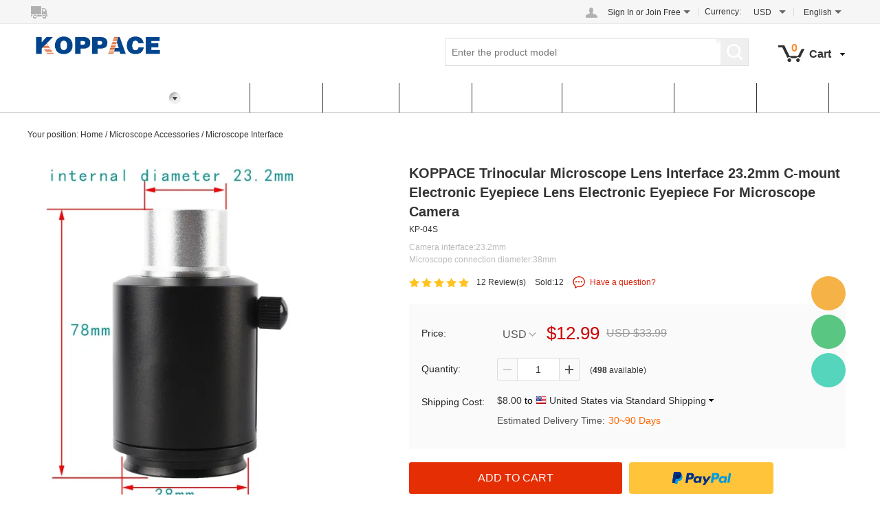

--- FILE ---
content_type: text/html; charset=utf-8
request_url: https://www.koppace.com/koppace-trinocular-microscope-lens-interface-232mm-c-mount-electronic-eyepiece-lens-electronic-eyepiece-for-microscope-camera-p0208.html
body_size: 12423
content:
<!DOCTYPE html PUBLIC "-//W3C//DTD XHTML 1.0 Transitional//EN" "http://www.w3.org/TR/xhtml1/DTD/xhtml1-transitional.dtd">
<html xmlns="http://www.w3.org/1999/xhtml" lang="en">
<head>
<meta http-equiv="Content-Type" content="text/html; charset=utf-8" />
<link rel="canonical" href="https://www.koppace.com/koppace-trinocular-microscope-lens-interface-232mm-c-mount-electronic-eyepiece-lens-electronic-eyepiece-for-microscope-camera-p0208.html" />
<link rel='shortcut icon' href='//ueeshop.ly200-cdn.com/u_file/UPAJ/UPAJ048/1904/photo/cdbfca3e9a.jpg?x-oss-process=image/format,webp' />
<meta name="keywords" content="Trinocular microscope interface,23.2 CTV interface,Microscope interface" />
<meta name="description" content="Camera interface:23.2mm
Microscope connection diameter:38mm" />
<title>KOPPACE Trinocular Microscope Lens Interface 23.2mm C-mount Electronic Eyepiece Lens Electronic Eyepiece For Microscope Camera</title>
<meta property="og:title" content="KOPPACE Trinocular Microscope Lens Interface 23.2mm C-mount Electronic Eyepiece Lens Electronic Eyepiece For Microscope Camera" /><meta property="og:type" content="product" /><meta property="og:url" content="https://www.koppace.com/koppace-trinocular-microscope-lens-interface-232mm-c-mount-electronic-eyepiece-lens-electronic-eyepiece-for-microscope-camera-p0208.html" /><meta property="og:image" content="https://www.koppace.com/u_file/1905/products/05/3e22939662.jpg" /><meta property="og:description" content="Camera interface:23.2mm Microscope connection diameter:38mm" /><meta property="og:site_name" content="KOPPACE" /><meta property="product:price:amount" content="12.99" /><meta property="product:price:currency" content="USD" /><meta property="og:availability" content="instock" /><meta name="twitter:card" content="summary_large_image" /><meta name="twitter:title" content="KOPPACE Trinocular Microscope Lens Interface 23.2mm C-mount Electronic Eyepiece Lens Electronic Eyepiece For Microscope Camera" /><meta name="twitter:description" content="Camera interface:23.2mm Microscope connection diameter:38mm" /><script type="application/ld+json">{"@context": "http://schema.org/","@type": "Product","name": "KOPPACE Trinocular Microscope Lens Interface 23.2mm C-mount Electronic Eyepiece Lens Electronic Eyepiece For Microscope Camera","sku": "KP-04S","url": "https://www.koppace.com/koppace-trinocular-microscope-lens-interface-232mm-c-mount-electronic-eyepiece-lens-electronic-eyepiece-for-microscope-camera-p0208.html","image": ["https://www.koppace.com/u_file/1905/products/05/3e22939662.jpg"],"description": "Camera interface:23.2mm Microscope connection diameter:38mm","brand": "KOPPACE","mpn" : "KP-04S","offers": {"@type" : "Offer","availability" : "http://schema.org/InStock","price" : "12.99","priceCurrency" : "USD","url" : "https://www.koppace.com/koppace-trinocular-microscope-lens-interface-232mm-c-mount-electronic-eyepiece-lens-electronic-eyepiece-for-microscope-camera-p0208.html","priceValidUntil" : "2145-12-21"}}</script><link href='/static/css/visual.css?v=4.0220' rel='stylesheet' type='text/css'  />
<link href='/static/css/global.css?v=4.0220' rel='stylesheet' type='text/css'  />
<link href='/static/themes/default/css/global.css?v=4.0220' rel='stylesheet' type='text/css'  />
<link href='/static/themes/default/css/user.css?v=4.0220' rel='stylesheet' type='text/css'  />
<link href='/static/themes/default/css/effect.css?v=4.0220' rel='stylesheet' type='text/css'  />
<link href='/static/themes/default/css/style.css?v=4.0220' rel='stylesheet' type='text/css'  />
<script type='text/javascript' src='/static/js/jquery-1.7.2.min.js?v=4.0220' ></script>
<script type='text/javascript' src='/static/js/lang/en.js?v=4.0220' ></script>
<script type='text/javascript' src='/static/js/global.js?v=4.0220' ></script>
<script type='text/javascript' src='/static/themes/default/js/global.js?v=4.0220' ></script>
<script type='text/javascript' src='/static/themes/default/js/user.js?v=4.0220' ></script>
<script type='text/javascript' src='/static/themes/default/js/main.js?v=4.0220' ></script>
    <!-- Global site tag (gtag.js) - Google Analytics -->
    <script async src="https://www.googletagmanager.com/gtag/js?id=gtag.js"></script>
    <script>
        window.dataLayer = window.dataLayer || [];
        function gtag(){dataLayer.push(arguments);}
        gtag('js', new Date());
        gtag('config', 'gtag.js');
    </script>
<link href='/static/js/plugin/lightbox/css/lightbox.min.css?v=4.0220' rel='stylesheet' type='text/css'  />
<script type='text/javascript' src='/static/themes/default/js/cart.js?v=4.0220' ></script>
<meta name="pinterest-rich-pin" content="false" />
<script type="text/javascript">
$(document).ready(function(){
	cart_obj.paypal_checkout_init();});
</script>
</head>

<body class="lang_en" id="pdfContent">
<link href='/tmp/cache/css/custom_style.css?theme=default' rel='stylesheet' type='text/css' />
	<script type="text/javascript">
		$(window).resize(function(){$(window).webDisplay(0);});
		$(window).webDisplay(0);
						var ueeshop_config={
			"domain":"https://www.koppace.com",
			"date":"2026/01/19 07:49:31",
			"lang":"en",
			"currency":"USD",
			"currency_symbols":"$",
			"currency_rate":"1.0000",
			"FbAppId":"0",
			"FbPixelOpen":"0",
			"UserId":"0",
			"TouristsShopping":"1",
			"PaypalENV":"production",
			"PaypalExcheckout":"",
			"PaypalLoaclPayment":"",
			"PaypalLang":"en_US",
			"PaypalBusiness":"0",
			"tmp_dir":"/tmp/",
			"IsMobile":0
		}
		window.onhashchange = function(){
			if (document.location.pathname.indexOf('/cart/complete/') != -1) {
				window.history.replaceState(null, null, '/cart/checkout.html');
				window.history.go(0);
			}
		}
	</script>
	
<div id="top_bar_outer">
	<div id="top_bar" class="wide">
        <div class="freeship fl" plugins="global-0" effect="0-1" plugins_pos="0"><div plugins_mod="Title"></div></div>
		<ul class="crossn fr">
			<li class="block fl">		<dl>
			<dt><a rel="nofollow" href="javascript:;" class="SignInButton FontColor">Sign In</a> or <a rel="nofollow" href="/account/sign-up.html" class="FontColor">Join Free</a><i></i></dt>
						<dd class="login themes_dropdown">
							</dd>
			</dl>
	<script type="text/javascript">
	$(document).ready(function(){
		user_obj.sign_in_init();
				var timer;
		$('.default_account').hover(
			function(){
				clearTimeout(timer);
				$(this).find('dl dd.login').show().css({'opacity':0, 'top':'150%'}).animate({'opacity':1, 'top':'100%'}, 200);
			},
			function(){
				var _this=$(this);
				timer=setTimeout(function(){
					_this.find('dl dd.login').animate({'opacity':0, 'top':'150%'}, 200, function(){
						$(this).hide();
					});
				},500);
			}
		);
	});
	</script>
</li>
			<li class="block fl"><div class="fl"><strong>Currency:</strong></div>
<dl class="fl ">
    <dt><strong id="currency" class="FontColor"></strong></dt>
    <dd class="currency">
                    <a rel="nofollow" href="javascript:;" data="USD">USD</a>
                    <a rel="nofollow" href="javascript:;" data="EUR"><img src="//ueeshop.ly200-cdn.com/u_file/UPAJ/UPAJ048/1412/set/b355374c5e.jpg?x-oss-process=image/format,webp" alt="EUR" />EUR</a>
                    <a rel="nofollow" href="javascript:;" data="GBP"><img src="//ueeshop.ly200-cdn.com/u_file/UPAJ/UPAJ048/1412/set/f5e3cb314d.jpg?x-oss-process=image/format,webp" alt="GBP" />GBP</a>
                    <a rel="nofollow" href="javascript:;" data="CAD"><img src="//ueeshop.ly200-cdn.com/u_file/UPAJ/UPAJ048/1412/set/235af43e96.jpg?x-oss-process=image/format,webp" alt="CAD" />CAD</a>
                    <a rel="nofollow" href="javascript:;" data="AUD"><img src="//ueeshop.ly200-cdn.com/u_file/UPAJ/UPAJ048/1412/set/ccb8f9e864.jpg?x-oss-process=image/format,webp" alt="AUD" />AUD</a>
                    <a rel="nofollow" href="javascript:;" data="HKD"><img src="//ueeshop.ly200-cdn.com/u_file/UPAJ/UPAJ048/1412/set/c12172578e.jpg?x-oss-process=image/format,webp" alt="HKD" />HKD</a>
            </dd>
</dl>
</li>			            	<li class="block fl"><dl>
			<dt class="">English</dt>
		<dd class="language lang">
							<a rel="nofollow" href='//zh-tw.koppace.com/koppace-trinocular-microscope-lens-interface-232mm-c-mount-electronic-eyepiece-lens-electronic-eyepiece-for-microscope-camera-p0208.html'>繁體中文</a>
											<a rel="nofollow" href="https://translate.google.com/translate?sl=en&tl=zh-cn&u=https%3A%2F%2Fwww.koppace.com%2Fkoppace-trinocular-microscope-lens-interface-232mm-c-mount-electronic-eyepiece-lens-electronic-eyepiece-for-microscope-camera-p0208.html" target="_blank" title="Chinese (Simplified)">Chinese (Simplified)</a>
					</dd>
	</dl>
<div id="pop_lang_currency" class="hide">
	<button class="shopbox_close"><span>×</span></button>
	<div class="shopbox_wrap">
		<div class="shopbox_skin pop_skin">
			<h4>Language</h4>
						<ul class="lang_item">
								<li data-lang="en" class="current">English</li>
								<li data-lang="zh_tw">繁體中文</li>
								<li data-lang="zh-cn">Chinese (Simplified)</li>
								<li data-lang=""></li>
								<li data-lang=""></li>
								<li data-lang=""></li>
								<li data-lang=""></li>
								<li data-lang=""></li>
								<li data-lang=""></li>
								<li data-lang=""></li>
							</ul>
						<div class="blank15"></div>
		</div>
		<div class="shopbox_bot">
			<div class="pop_currency">
				<span class="pop_currency_title">Choose Currency:</span>
				<a rel="nofollow" class="btn_currency" href="javascript:;" data-currency="USD">USD<em></em></a>
				<ul class="pop_currency_menu">
											<li><a rel="nofollow" href="javascript:;" data="USD">USD</a></li>
											<li><a rel="nofollow" href="javascript:;" data="EUR"><img src="//ueeshop.ly200-cdn.com/u_file/UPAJ/UPAJ048/1412/set/b355374c5e.jpg?x-oss-process=image/format,webp" alt="EUR" />EUR</a></li>
											<li><a rel="nofollow" href="javascript:;" data="GBP"><img src="//ueeshop.ly200-cdn.com/u_file/UPAJ/UPAJ048/1412/set/f5e3cb314d.jpg?x-oss-process=image/format,webp" alt="GBP" />GBP</a></li>
											<li><a rel="nofollow" href="javascript:;" data="CAD"><img src="//ueeshop.ly200-cdn.com/u_file/UPAJ/UPAJ048/1412/set/235af43e96.jpg?x-oss-process=image/format,webp" alt="CAD" />CAD</a></li>
											<li><a rel="nofollow" href="javascript:;" data="AUD"><img src="//ueeshop.ly200-cdn.com/u_file/UPAJ/UPAJ048/1412/set/ccb8f9e864.jpg?x-oss-process=image/format,webp" alt="AUD" />AUD</a></li>
											<li><a rel="nofollow" href="javascript:;" data="HKD"><img src="//ueeshop.ly200-cdn.com/u_file/UPAJ/UPAJ048/1412/set/c12172578e.jpg?x-oss-process=image/format,webp" alt="HKD" />HKD</a></li>
									</ul>
			</div>
			<a class="btn btn_success btn_save FontBgColor">Save</a>
			<a class="btn btn_cancel">Cancel</a>
		</div>
	</div>
</div></li>
					</ul>
		<div class="clear"></div>
	</div>
</div>
<div class="clear"></div>
<div id="header">
	<div class="wide">
		<div class="logo fl"><a href="/"><img src="//ueeshop.ly200-cdn.com/u_file/UPAJ/UPAJ048/1904/photo/3158c27cb3.png?x-oss-process=image/format,webp" alt="KOPPACE" /></a></div>
		<div class="header_cart down_header_cart fr" lang="_en">
			<a rel="nofollow" class="cart_inner" href="/cart/"><span class="cart_count">0</span><span class="cart_text">Cart</span></a>
			<div class="cart_note"></div>
		</div>
		<div class="search ajax_search fr" plugins="search-0" effect="0-1" plugins_pos="0">
            <form action="/search/" method="get" class="form">
                <input plugins_mod="Title" type="text" class="text fl" placeholder="Enter the product model" name="Keyword" value="" autocomplete="off" notnull />
                <input type="submit" class="button fr FontBgColor" value="" />
                <div class="clear"></div>
            </form>
		</div>
		<div class="clear"></div>
	</div>
</div>
<div id="nav_outer" class="NavBgColor">
	<div id="nav" class="wide">	<div class="nav_box">
        <div class="nav_menu">
            <div class="nav_title CategoryBgColor"><a href="/products/">All Categories<b></b></a></div>
            <div class="nav_categories">
                                <ul>
                                            <li data='[{"text":"Binocular Microscope","url":"\/binocular-microscope-c0373"},{"text":"Trinocular Microscope","url":"\/trinocular-microscope-c0374"}]'>
                            <h2>
                                <a href="/stereoscopic-microscope-c0371" title="Stereoscopic Microscope">Stereoscopic Microscope</a>
                                <em class="NavArrowColor"></em><i></i>
                            </h2>
                        </li>
                                            <li data='[{"text":"4K Measuring Microscope","url":"\/4k-measuring-microscope-c0410"},{"text":"2K Measuring Microscope","url":"\/2k-measuring-microscope-c0378"},{"text":"Autofocus Microscope","url":"\/autofocus-microscope-c0377"},{"text":"HDMI Video Microscope","url":"\/hdmi-video-microscope-c0375"},{"text":"3-Dimensional Microscope","url":"\/3-dimensional-microscope-c0406"},{"text":"USB Video Microscope","url":"\/usb-video-microscope-c0376"}]'>
                            <h2>
                                <a href="/video-microscope-c0372" title="Video Microscope">Video Microscope</a>
                                <em class="NavArrowColor"></em><i></i>
                            </h2>
                        </li>
                                            <li data='[{"text":"Trinocular Metallographic Microscope","url":"\/trinocular-metallographic-microscope-c0415"},{"text":"Electron Metallurgical Microscope","url":"\/electron-metallurgical-microscope-c0416"},{"text":"Polarizing Microscope","url":"\/polarizing-microscope-c0418"}]'>
                            <h2>
                                <a href="/metallographic-microscope-c0400" title="Metallographic Microscope">Metallographic Microscope</a>
                                <em class="NavArrowColor"></em><i></i>
                            </h2>
                        </li>
                                            <li data='[{"text":"HDMI Series","url":"\/hdmi-series-c0380"},{"text":"Measuring Camera","url":"\/measuring-camera-c0381"},{"text":"Autofocus Camera","url":"\/autofocus-camera-c0382"},{"text":"Astronomical Camera","url":"\/astronomical-camera-c0404"},{"text":"Electronic Eyepiece","url":"\/electronic-eyepiece-c0413"}]'>
                            <h2>
                                <a href="/microscope-camera-c0379" title="Microscope Camera">Microscope Camera</a>
                                <em class="NavArrowColor"></em><i></i>
                            </h2>
                        </li>
                                            <li data='[{"text":"Monocular Microscope","url":"\/monocular-microscope-c0384"},{"text":"Binocular Microscope","url":"\/binocular-microscope-c0385"},{"text":"Trinocular Microscope","url":"\/trinocular-microscope-c0386"},{"text":"Video Microscope","url":"\/video-microscope-c0387"},{"text":"Accessories","url":"\/accessories-c0407"}]'>
                            <h2>
                                <a href="/biological-microscope-c0383" title="Biological Microscope">Biological Microscope</a>
                                <em class="NavArrowColor"></em><i></i>
                            </h2>
                        </li>
                                            <li data='[{"text":"Microscope Lens","url":"\/microscope-lens-c0395"},{"text":"Stereo Microscope Lens","url":"\/stereo-microscope-lens-c0419"},{"text":"3D Lens","url":"\/3d-lens-c0414"},{"text":"Monitor","url":"\/monitor-c0396"},{"text":"Microscope Bracket","url":"\/microscope-bracket-c0397"},{"text":"Microscope Focusing Frame","url":"\/microscope-focusing-frame-c0408"},{"text":"Microscope Interface","url":"\/microscope-interface-c0411"},{"text":"Microscope Column","url":"\/microscope-column-c0417"},{"text":"Calibration Slide","url":"\/calibration-slide-c0420"}]'>
                            <h2>
                                <a href="/microscope-accessories-c0392" title="Microscope Accessories">Microscope Accessories</a>
                                <em class="NavArrowColor"></em><i></i>
                            </h2>
                        </li>
                                            <li data='[]'>
                            <h2>
                                <a href="/microscope-light-source-c0399" title="Microscope Light Source">Microscope Light Source</a>
                                
                            </h2>
                        </li>
                                            <li data='[]'>
                            <h2>
                                <a href="/microscope-eyepiece-c0401" title="Microscope Eyepiece">Microscope Eyepiece</a>
                                
                            </h2>
                        </li>
                                            <li data='[]'>
                            <h2>
                                <a href="/microscope-objective-lens-c0402" title="Microscope Objective Lens">Microscope Objective Lens</a>
                                
                            </h2>
                        </li>
                                            <li data='[]'>
                            <h2>
                                <a href="/microscope-mobile-station-c0403" title="Microscope Mobile Station">Microscope Mobile Station</a>
                                
                            </h2>
                        </li>
                                    </ul>
                            </div>
        </div>
        <ul class="nav_item">
                        <li>
                <a href="/">Home</a>
                                
            </li>
                        <li>
                <a href="/products/">Products</a>
                    <div class="nav_sec small_nav_sec">
        <div class="top"></div>
        <div class="nav_sec_box">
            <div class="">
                <div id="nav_sec_1" class="nav_list">
                                            <dl class="nav_sec_item">
                            <dt>
                                <a class="nav_sec_a" href="/stereoscopic-microscope-c0371" title="Stereoscopic Microscope">
                                    Stereoscopic Microscope                                    <em></em>                                </a>
                            </dt>
                                                        <dd class="nav_thd_list">
                                                                        <div class="nav_thd_item">
                                            <a href="/binocular-microscope-c0373" title="Binocular Microscope">
                                                Binocular Microscope                                                                                            </a>
                                                                                    </div>
                                                                                                            <div class="nav_thd_item">
                                            <a href="/trinocular-microscope-c0374" title="Trinocular Microscope">
                                                Trinocular Microscope                                                                                            </a>
                                                                                    </div>
                                                                                                </dd>
                                                    </dl>
                                            <dl class="nav_sec_item">
                            <dt>
                                <a class="nav_sec_a" href="/video-microscope-c0372" title="Video Microscope">
                                    Video Microscope                                    <em></em>                                </a>
                            </dt>
                                                        <dd class="nav_thd_list">
                                                                        <div class="nav_thd_item">
                                            <a href="/4k-measuring-microscope-c0410" title="4K Measuring Microscope">
                                                4K Measuring Microscope                                                                                            </a>
                                                                                    </div>
                                                                                                            <div class="nav_thd_item">
                                            <a href="/2k-measuring-microscope-c0378" title="2K Measuring Microscope">
                                                2K Measuring Microscope                                                                                            </a>
                                                                                    </div>
                                                                                                            <div class="nav_thd_item">
                                            <a href="/autofocus-microscope-c0377" title="Autofocus Microscope">
                                                Autofocus Microscope                                                                                            </a>
                                                                                    </div>
                                                                                                            <div class="nav_thd_item">
                                            <a href="/hdmi-video-microscope-c0375" title="HDMI Video Microscope">
                                                HDMI Video Microscope                                                                                            </a>
                                                                                    </div>
                                                                                                            <div class="nav_thd_item">
                                            <a href="/3-dimensional-microscope-c0406" title="3-Dimensional Microscope">
                                                3-Dimensional Microscope                                                                                            </a>
                                                                                    </div>
                                                                                                            <div class="nav_thd_item">
                                            <a href="/usb-video-microscope-c0376" title="USB Video Microscope">
                                                USB Video Microscope                                                                                            </a>
                                                                                    </div>
                                                                                                </dd>
                                                    </dl>
                                            <dl class="nav_sec_item">
                            <dt>
                                <a class="nav_sec_a" href="/metallographic-microscope-c0400" title="Metallographic Microscope">
                                    Metallographic Microscope                                    <em></em>                                </a>
                            </dt>
                                                        <dd class="nav_thd_list">
                                                                        <div class="nav_thd_item">
                                            <a href="/trinocular-metallographic-microscope-c0415" title="Trinocular Metallographic Microscope">
                                                Trinocular Metallographic Microscope                                                                                            </a>
                                                                                    </div>
                                                                                                            <div class="nav_thd_item">
                                            <a href="/electron-metallurgical-microscope-c0416" title="Electron Metallurgical Microscope">
                                                Electron Metallurgical Microscope                                                                                            </a>
                                                                                    </div>
                                                                                                            <div class="nav_thd_item">
                                            <a href="/polarizing-microscope-c0418" title="Polarizing Microscope">
                                                Polarizing Microscope                                                                                            </a>
                                                                                    </div>
                                                                                                </dd>
                                                    </dl>
                                            <dl class="nav_sec_item">
                            <dt>
                                <a class="nav_sec_a" href="/microscope-camera-c0379" title="Microscope Camera">
                                    Microscope Camera                                    <em></em>                                </a>
                            </dt>
                                                        <dd class="nav_thd_list">
                                                                        <div class="nav_thd_item">
                                            <a href="/hdmi-series-c0380" title="HDMI Series">
                                                HDMI Series                                                                                            </a>
                                                                                    </div>
                                                                                                            <div class="nav_thd_item">
                                            <a href="/measuring-camera-c0381" title="Measuring Camera">
                                                Measuring Camera                                                                                            </a>
                                                                                    </div>
                                                                                                            <div class="nav_thd_item">
                                            <a href="/autofocus-camera-c0382" title="Autofocus Camera">
                                                Autofocus Camera                                                                                            </a>
                                                                                    </div>
                                                                                                            <div class="nav_thd_item">
                                            <a href="/astronomical-camera-c0404" title="Astronomical Camera">
                                                Astronomical Camera                                                                                            </a>
                                                                                    </div>
                                                                                                            <div class="nav_thd_item">
                                            <a href="/electronic-eyepiece-c0413" title="Electronic Eyepiece">
                                                Electronic Eyepiece                                                                                            </a>
                                                                                    </div>
                                                                                                </dd>
                                                    </dl>
                                            <dl class="nav_sec_item">
                            <dt>
                                <a class="nav_sec_a" href="/biological-microscope-c0383" title="Biological Microscope">
                                    Biological Microscope                                    <em></em>                                </a>
                            </dt>
                                                        <dd class="nav_thd_list">
                                                                        <div class="nav_thd_item">
                                            <a href="/monocular-microscope-c0384" title="Monocular Microscope">
                                                Monocular Microscope                                                                                            </a>
                                                                                    </div>
                                                                                                            <div class="nav_thd_item">
                                            <a href="/binocular-microscope-c0385" title="Binocular Microscope">
                                                Binocular Microscope                                                                                            </a>
                                                                                    </div>
                                                                                                            <div class="nav_thd_item">
                                            <a href="/trinocular-microscope-c0386" title="Trinocular Microscope">
                                                Trinocular Microscope                                                                                            </a>
                                                                                    </div>
                                                                                                            <div class="nav_thd_item">
                                            <a href="/video-microscope-c0387" title="Video Microscope">
                                                Video Microscope                                                                                            </a>
                                                                                    </div>
                                                                                                            <div class="nav_thd_item">
                                            <a href="/accessories-c0407" title="Accessories">
                                                Accessories                                                                                            </a>
                                                                                    </div>
                                                                                                </dd>
                                                    </dl>
                                            <dl class="nav_sec_item">
                            <dt>
                                <a class="nav_sec_a" href="/microscope-accessories-c0392" title="Microscope Accessories">
                                    Microscope Accessories                                    <em></em>                                </a>
                            </dt>
                                                        <dd class="nav_thd_list">
                                                                        <div class="nav_thd_item">
                                            <a href="/microscope-lens-c0395" title="Microscope Lens">
                                                Microscope Lens                                                                                            </a>
                                                                                    </div>
                                                                                                            <div class="nav_thd_item">
                                            <a href="/stereo-microscope-lens-c0419" title="Stereo Microscope Lens">
                                                Stereo Microscope Lens                                                                                            </a>
                                                                                    </div>
                                                                                                            <div class="nav_thd_item">
                                            <a href="/3d-lens-c0414" title="3D Lens">
                                                3D Lens                                                                                            </a>
                                                                                    </div>
                                                                                                            <div class="nav_thd_item">
                                            <a href="/monitor-c0396" title="Monitor">
                                                Monitor                                                                                            </a>
                                                                                    </div>
                                                                                                            <div class="nav_thd_item">
                                            <a href="/microscope-bracket-c0397" title="Microscope Bracket">
                                                Microscope Bracket                                                                                            </a>
                                                                                    </div>
                                                                                                            <div class="nav_thd_item">
                                            <a href="/microscope-focusing-frame-c0408" title="Microscope Focusing Frame">
                                                Microscope Focusing Frame                                                                                            </a>
                                                                                    </div>
                                                                                                            <div class="nav_thd_item">
                                            <a href="/microscope-interface-c0411" title="Microscope Interface">
                                                Microscope Interface                                                                                            </a>
                                                                                    </div>
                                                                                                            <div class="nav_thd_item">
                                            <a href="/microscope-column-c0417" title="Microscope Column">
                                                Microscope Column                                                                                            </a>
                                                                                    </div>
                                                                                                            <div class="nav_thd_item">
                                            <a href="/calibration-slide-c0420" title="Calibration Slide">
                                                Calibration Slide                                                                                            </a>
                                                                                    </div>
                                                                                                </dd>
                                                    </dl>
                                            <dl class="nav_sec_item">
                            <dt>
                                <a class="nav_sec_a" href="/microscope-light-source-c0399" title="Microscope Light Source">
                                    Microscope Light Source                                                                    </a>
                            </dt>
                                                    </dl>
                                            <dl class="nav_sec_item">
                            <dt>
                                <a class="nav_sec_a" href="/microscope-eyepiece-c0401" title="Microscope Eyepiece">
                                    Microscope Eyepiece                                                                    </a>
                            </dt>
                                                    </dl>
                                            <dl class="nav_sec_item">
                            <dt>
                                <a class="nav_sec_a" href="/microscope-objective-lens-c0402" title="Microscope Objective Lens">
                                    Microscope Objective Lens                                                                    </a>
                            </dt>
                                                    </dl>
                                            <dl class="nav_sec_item">
                            <dt>
                                <a class="nav_sec_a" href="/microscope-mobile-station-c0403" title="Microscope Mobile Station">
                                    Microscope Mobile Station                                                                    </a>
                            </dt>
                                                    </dl>
                                        <div class="clear"></div>
                </div>
                <div class="nav_img ">
                                        <div class="clear"></div>
                </div>
                <div class="clear"></div>
            </div>
        </div>
    </div>
                
            </li>
                        <li>
                <a href="/Hot-Sales/">Hot Sales</a>
                                
            </li>
                        <li>
                <a href="/about-us-a0038.html">About us</a>
                    <div class="nav_sec small_nav_sec">
        <div class="top"></div>
        <div class="nav_sec_box">
            <div class="">
                <div id="nav_sec_3" class="nav_list">
                                            <dl class="nav_sec_item">
                            <dt>
                                <a class="nav_sec_a" href="/about-us-a0038.html" title="About Us">
                                    About Us                                </a>
                            </dt>
                        </dl>
                                        <div class="clear"></div>
                </div>
                <div class="nav_img ">
                                        <div class="clear"></div>
                </div>
                <div class="clear"></div>
            </div>
        </div>
    </div>
                
            </li>
                        <li>
                <a href="/about-shipping-a0045.html">FAQ &amp; HELP</a>
                    <div class="nav_sec small_nav_sec">
        <div class="top"></div>
        <div class="nav_sec_box">
            <div class="">
                <div id="nav_sec_4" class="nav_list">
                                            <dl class="nav_sec_item">
                            <dt>
                                <a class="nav_sec_a" href="/about-shipping-a0045.html" title="About Shipping">
                                    About Shipping                                </a>
                            </dt>
                        </dl>
                                            <dl class="nav_sec_item">
                            <dt>
                                <a class="nav_sec_a" href="/how-to-request-an-invoice-a0043.html" title="How to Request an Invoice">
                                    How to Request an Invoice                                </a>
                            </dt>
                        </dl>
                                            <dl class="nav_sec_item">
                            <dt>
                                <a class="nav_sec_a" href="/what-does-my-order-status-mean-a0029.html" title="What does my order status mean?">
                                    What does my order status mean?                                </a>
                            </dt>
                        </dl>
                                            <dl class="nav_sec_item">
                            <dt>
                                <a class="nav_sec_a" href="/create-an-account-a0024.html" title="Create an Account">
                                    Create an Account                                </a>
                            </dt>
                        </dl>
                                        <div class="clear"></div>
                </div>
                <div class="nav_img ">
                                        <div class="clear"></div>
                </div>
                <div class="clear"></div>
            </div>
        </div>
    </div>
                
            </li>
                        <li>
                <a href="/customer-service-a0048.html">Customer Service</a>
                    <div class="nav_sec small_nav_sec">
        <div class="top"></div>
        <div class="nav_sec_box">
            <div class="">
                <div id="nav_sec_5" class="nav_list">
                                            <dl class="nav_sec_item">
                            <dt>
                                <a class="nav_sec_a" href="/customer-service-a0048.html" title="Customer Service">
                                    Customer Service                                </a>
                            </dt>
                        </dl>
                                        <div class="clear"></div>
                </div>
                <div class="nav_img ">
                                        <div class="clear"></div>
                </div>
                <div class="clear"></div>
            </div>
        </div>
    </div>
                
            </li>
                        <li>
                <a href="/contact-us-a0039.html">Contact Us</a>
                    <div class="nav_sec small_nav_sec">
        <div class="top"></div>
        <div class="nav_sec_box">
            <div class="">
                <div id="nav_sec_6" class="nav_list">
                                            <dl class="nav_sec_item">
                            <dt>
                                <a class="nav_sec_a" href="/contact-us-a0039.html" title="Contact Us">
                                    Contact Us                                </a>
                            </dt>
                        </dl>
                                        <div class="clear"></div>
                </div>
                <div class="nav_img ">
                                        <div class="clear"></div>
                </div>
                <div class="clear"></div>
            </div>
        </div>
    </div>
                
            </li>
                        <li>
                <a href="/download/">Dowload</a>
                                
            </li>
                    </ul>
        <div class="clear"></div>
    </div>
</div>
</div>	<link href='/static/themes/default/css/products/detail/module_9.css?v=4.0220' rel='stylesheet' type='text/css'  />
	        <div class="wide">
    	    <div id="location">Your position: <a href="/">Home</a> / <a href='/microscope-accessories-c0392'>Microscope Accessories</a> / <a href='/microscope-interface-c0411'>Microscope Interface</a></div>
	        </div>
        		<div id="prod_detail">
			<script src="https://cdnjs.cloudflare.com/ajax/libs/html2pdf.js/0.9.3/html2pdf.bundle.min.js"></script>


<div id="main" class="wide">
    <div class="clearfix">
	<div class="detail_left_box">
		<div class="pic_size_width"></div>
		<div class="fl">
			<div class="detail_left"></div>
			<div class="prod_info_share ">
				<div class="center">
					<div class="share_toolbox clearfix" data-title="KOPPACE Trinocular Microscope Lens Interface 23.2mm C-mount Electronic Eyepiece Lens Electronic Eyepiece For Microscope Camera" data-url="https://www.koppace.com/koppace-trinocular-microscope-lens-interface-232mm-c-mount-electronic-eyepiece-lens-electronic-eyepiece-for-microscope-camera-p0208.html">
	<ul>
					<li><a href="javascript:;" rel="nofollow" class="share_s_facebook share_s_btn" data="facebook">facebook</a></li>
					<li><a href="javascript:;" rel="nofollow" class="share_s_twitter share_s_btn" data="twitter">twitter</a></li>
					<li><a href="javascript:;" rel="nofollow" class="share_s_googleplus share_s_btn" data="googleplus">googleplus</a></li>
					<li><a href="javascript:;" rel="nofollow" class="share_s_vk share_s_btn" data="vk">vk</a></li>
				<li class="share_s_more_box">
			<a href="javascript:;" rel="nofollow" class="share_s_more"></a>
			<div class="share_hover">
								<a href="javascript:;" rel="nofollow" class="share_s_btn share_s_pinterest" id="pinterest" data="pinterest"><span>pinterest</span></a>
								<a href="javascript:;" rel="nofollow" class="share_s_btn share_s_linkedin" id="linkedin" data="linkedin"><span>linkedin</span></a>
								<a href="javascript:;" rel="nofollow" class="share_s_btn share_s_google" id="google" data="google"><span>google</span></a>
								<a href="javascript:;" rel="nofollow" class="share_s_btn share_s_digg" id="digg" data="digg"><span>digg</span></a>
								<a href="javascript:;" rel="nofollow" class="share_s_btn share_s_reddit" id="reddit" data="reddit"><span>reddit</span></a>
								<a href="javascript:;" rel="nofollow" class="share_s_btn share_s_stumbleupon" id="stumbleupon" data="stumbleupon"><span>stumbleupon</span></a>
								<a href="javascript:;" rel="nofollow" class="share_s_btn share_s_delicious" id="delicious" data="delicious"><span>delicious</span></a>
							</div>
		</li>
	</ul>
</div>				</div>
			</div>
			
			<a class="" id="downloadPdf" href="javascript:;" data-url="www.koppace.com%2Fkoppace-trinocular-microscope-lens-interface-232mm-c-mount-electronic-eyepiece-lens-electronic-eyepiece-for-microscope-camera-p0208.html%3Fprint_pdf%3D1"><em class="icon_pdf"></em>PDF Format</a>			<div class="clear"></div>
		</div>
		<div class="detail_right fr">
			<div class="widget prod_info_title"><h1 itemprop="name" class="themes_products_title" >KOPPACE Trinocular Microscope Lens Interface 23.2mm C-mount Electronic Eyepiece Lens Electronic Eyepiece For Microscope Camera</h1></div>
							<div class="widget prod_info_number">KP-04S</div>
										<div class="widget prod_info_desc themes_products_subtitle">Camera interface:23.2mm<br />
Microscope connection diameter:38mm</div>
						<div class="widget prod_info_review">
								<span class="review_star s_review_star themes_products_star"><span class="star_1"></span><span class="star_1"></span><span class="star_1"></span><span class="star_1"></span><span class="star_1"></span></span>				<a class="review_count" href="#review_box">12 Review(s)</a>	            					<span class="sold">
						Sold:12					</span>
					            	            	<div class="prod_info_inquiry"><a class="product_inquiry" href="javascript:;" data-user="0" data-proid="208" data-userused="0" data-email="">Have a question?</a></div>
	            			</div>
			<form class="prod_info_form" name="prod_info_form" id="goods_form" action="/cart/add.html" method="post" target="_blank">
				<div class="bg">
					<div class="rows">
						<h5 class="row_th">Price:</h5>
						<div class="widget prod_info_price">
							<div class="widget price_left price_1">
				                								<div class="current_price">
									<div class="left">
                                        <dl class="widget prod_info_currency prod_info_currency_more">
                                            <dt>
                                                <a href="javascript:;">
                                                    USD													                                                        <div class="arrow"><em></em><i></i></div>
												                                                    </a>
                                            </dt>
											                                                <dd>
                                                    <ul>
														                                                            <li><a href="javascript:;" data="USD">USD</a></li>
														                                                            <li><a href="javascript:;" data="EUR">EUR</a></li>
														                                                            <li><a href="javascript:;" data="GBP">GBP</a></li>
														                                                            <li><a href="javascript:;" data="CAD">CAD</a></li>
														                                                            <li><a href="javascript:;" data="AUD">AUD</a></li>
														                                                            <li><a href="javascript:;" data="HKD">HKD</a></li>
														                                                    </ul>
                                                </dd>
											                                        </dl>
										<strong id="cur_price" class="price themes_products_price">$12.99</strong>
									</div>
									<del class="themes_products_del_price">$33.99</del>								</div>
							</div>
						</div>
					</div>
															<div class="rows prod_info_sku" sku="" style="display:none;">
						<h5 class="row_th">SKU:</h5>
						<div class="widget prod_info_sku"><span></span></div>
					</div>
											<div class="rows">
								<ul class="widget attributes" default_selected="0" data-combination="0" data-stock="0" data-attr-price="0">
		<div class="attr_sure"><span class="attr_sure_choice">Please select the information you want</span><span class="attr_sure_close">X</span></div>
				
							<li class="attr_show" name="Ships From" style="display:none;">
						<h5>Ships From:</h5>
													<div value="Ov:1" data="{&quot;Price&quot;:0,&quot;Qty&quot;:0,&quot;Weight&quot;:0,&quot;SKU&quot;:,&quot;IsIncrease&quot;:0}" class="GoodBorderColor GoodBorderHoverColor" title="China">China</div>
												<input type="hidden" name="id[Overseas]" id="attr_Overseas" attr="Overseas" value="" class="attr_value" />
					</li>
			</ul>
						</div>
										
					<div class="rows">
						<h5>Quantity:</h5>
						<div class="widget prod_info_quantity">
			                <div class="qty_box"><div id="btn_cut">-</div></div>
							<div class="quantity_box" data="{&quot;min&quot;:1,&quot;max&quot;:498,&quot;count&quot;:1}"><input id="quantity" class="qty_num" name="Qty" autocomplete="off" type="text" value="1" stock="498" /></div>
			                <div class="qty_box"><div id="btn_add">+</div></div>
							<span class="prod_info_inventory">(<b id="inventory_number">498</b>  available)</span>
			                <div class="clear"></div>
						</div>
					</div>
																<div class="rows">
							<h5>Shipping Cost:</h5>
							<div class="widget key_info_line">
								<div class="key_info_right"> 
									<div class="shipping_cost_detail">
										<span class="shipping_cost_price"></span>
										<span class="shipping_cost_to">to</span>
										<span id="shipping_flag" class="icon_flag"></span>
										<span id="shipping_cost_button" class="shipping_cost_button FontColor"></span>
									</div>
									<div class="shipping_cost_info">Estimated Delivery Time:<span class="delivery_day"></span></div>
									<div class="shipping_cost_error">Please select the country you want to ship from</div>
								</div>
							</div>
						</div>
										
				</div>
				<div class="widget prod_info_actions">
					<input type="submit" value="Add to Cart" class="add_btn addtocart themes_button" id="addtocart_button" /><link href='/static/themes/default/css/cart.css?v=4.0220' rel='stylesheet' type='text/css'  />
<script type='text/javascript' src='/static/themes/default/js/cart.js?v=4.0220' ></script>
<div class="box_paypal"><input type="button" value="" class="add_btn" id="btn_paypal_replace" /><div id="paypal_button_container"></div></div><a href="/app/inquiry/inquiry_index/?&ProId=208" class="add_btn inquirynow" id="inquiry_btn" />Inquiry Now</a>					<div class="clear"></div>
	            	<div class="favorite_box">
						<a href="javascript:;" class="global_trans favorite_btn add_favorite " data="208">Add to Favorite Items</a>
	            	</div>
					<div class="clear"></div>
									</div>
				<input type="hidden" id="ProId" name="ProId" value="208" />
				<input type="hidden" id="ItemPrice" name="ItemPrice" value="12.99" initial="12.99" sales="0" salesPrice="" discount="" old="33.99" />
				<input type="hidden" name="Attr" id="attr_hide" value="[]" />
				<input type="hidden" id="ext_attr" value="[]" />
				<input type="hidden" name="products_type" value="0" />
				<input type="hidden" name="SId" value="0" />
				<input type="hidden" id="CId" value="226" />
				<input type="hidden" id="CountryName" value="United States" />
				<input type="hidden" id="CountryAcronym" value="US" />
				<input type="hidden" id="ShippingId" value="0" />
				<input type="hidden" id="attrStock" value="0" />
			</form>
					</div>
		<div class="clear"></div>
	</div>
	<div class="clear"></div>
</div>
</div>
<div class="description_container"><div class="prod_description">
	<div class="wide">
        <ul class="pd_title">
            <li class="current themes_box_title" data-id="0"><span data="0">Description</span></li>
                        <li class="themes_box_title"><a name="review_box" id="review_box"></a><span data="1">Reviews(12)</span></li>
        </ul>
    </div>
	<div class="clear"></div>
	<div class="pd_content">
        <div class="desc editor_txt wide" data-number="0">
                                        <script type="text/javascript">$('.item_specifics').remove();</script>
                        <table border="1" cellpadding="1" cellspacing="1" style="width:750px;">
	<tbody>
		<tr height="37">
			<td height="37" width="206" x:str=""><span style="font-size:15px;">Model</span></td>
			<td width="202" x:str=""><span style="font-size:15px;">KP-04S</span></td>
		</tr>
		<tr height="37">
			<td height="37" width="206" x:str=""><span style="font-size:15px;">Camera interface</span></td>
			<td width="202" x:str=""><span style="color:#FF0000;"><span style="font-size:15px;">23.2mm</span></span></td>
		</tr>
		<tr height="37">
			<td height="37" width="206" x:str=""><span style="font-size:15px;">Microscope connection interface</span></td>
			<td width="202" x:str=""><span style="color:#FF0000;"><span style="font-size:15px;">38mm</span></span></td>
		</tr>
		<tr height="37">
			<td colspan="2" height="37" width="408" x:str=""><span style="font-size:15px;"><span style="color:#FF0000;">Packing List :</span><br />
			1、23.2 Electronic eyepiece interface *1</span></td>
		</tr>
	</tbody>
</table>

<p><span style="font-size:16px;"><span style="font-family:arial;">&nbsp;</span></span></p>

<p style="box-sizing: content-box; margin: 0px; padding: 0px; border: 0px; font-weight: normal; font-size: 1.4em; line-height: 30.24px; font-family: helvetica, tahoma, arial, sans-serif; vertical-align: baseline; color: rgb(0, 0, 0);"><span style="font-size:16px;"><span style="font-family:arial;"><span style="box-sizing: content-box; margin: 0px; padding: 0px; border: 0px; font-style: inherit; font-weight: inherit; line-height: 25.2px; vertical-align: baseline; color: rgb(79, 129, 189);"><span style="box-sizing: content-box; margin: 0px; padding: 0px; border: 0px; font-style: inherit; font-weight: 700; line-height: 25.2px; vertical-align: baseline;">**********************************************************************************************************************************************************************************************************************</span></span></span></span></p>

<p style="box-sizing: content-box; margin: 0px; padding: 0px; border: 0px; font-size: 13px; line-height: inherit; font-family: arial, helvetica, sans-serif; vertical-align: baseline; color: rgb(0, 0, 0);"><span style="font-size:16px;"><span style="font-family:arial;"><span style="box-sizing: content-box; margin: 0px; padding: 0px; border: 0px; font-style: inherit; font-weight: 700; line-height: 19.5px; vertical-align: baseline;"><span style="box-sizing: content-box; margin: 0px; padding: 0px; border: 0px; font-style: inherit; font-weight: inherit; line-height: 19.5px; vertical-align: baseline; color: rgb(255, 0, 0);"><span style="box-sizing: content-box; margin: 0px; padding: 0px; border: 0px; font-style: inherit; font-weight: inherit; line-height: 19.5px; vertical-align: baseline; background-color: rgb(255, 255, 0);"><span style="box-sizing: content-box;">About&nbsp;</span>taxes:</span></span></span></span></span></p>

<p style="box-sizing: content-box; margin: 0px; padding: 0px; border: 0px; font-size: 13px; line-height: inherit; font-family: arial, helvetica, sans-serif; vertical-align: baseline; color: rgb(0, 0, 0);"><span style="font-size:16px;"><span style="font-family:arial;">&nbsp;&nbsp; 1、The quotation for all our products does not include customs duties, and any taxes and fees generated by the purchase of the goods are borne by the buyer.</span></span></p>

<p style="box-sizing: content-box; margin: 0px; padding: 0px; border: 0px; font-size: 13px; line-height: inherit; font-family: arial, helvetica, sans-serif; vertical-align: baseline; color: rgb(0, 0, 0);"><span style="font-size:16px;"><span style="font-family:arial;">&nbsp;&nbsp; 2、We can declare the value according to the buyer&#39;s request, please note in the order, otherwise we will declare according to the value of the order.</span></span></p>

<p style="box-sizing: content-box; margin: 0px; padding: 0px; border: 0px; font-size: 13px; line-height: inherit; font-family: arial, helvetica, sans-serif; vertical-align: baseline; color: rgb(0, 0, 0);"><span style="font-size:16px;"><span style="font-family:arial;"><span style="box-sizing: content-box; font-weight: 700;"><span style="box-sizing: content-box; margin: 0px; padding: 0px; border: 0px; font-style: inherit; font-weight: inherit; line-height: 19.5px; vertical-align: baseline; background-color: rgb(255, 255, 0); color: rgb(255, 0, 0);">About shipping:</span></span></span></span></p>

<p style="box-sizing: content-box; margin: 0px; padding: 0px; border: 0px; font-size: 13px; line-height: inherit; font-family: arial, helvetica, sans-serif; vertical-align: baseline; color: rgb(0, 0, 0);"><span style="font-size:16px;"><span style="font-family:arial;">&nbsp;&nbsp; 1、We guarantee delivery within 24 to 72 hours after payment confirmation other than holidays.</span></span></p>

<p style="box-sizing: content-box; margin: 0px; padding: 0px; border: 0px; font-size: 13px; line-height: inherit; font-family: arial, helvetica, sans-serif; vertical-align: baseline; color: rgb(0, 0, 0);"><span style="font-size:16px;"><span style="font-family:arial;">&nbsp;&nbsp; 2、Courier companies that cooperate with us: China EMS, DHL, FedEx, will be selected according to the actual situation of the order.</span></span></p>

<p style="box-sizing: content-box; margin: 0px; padding: 0px; border: 0px; font-size: 13px; line-height: inherit; font-family: arial, helvetica, sans-serif; vertical-align: baseline; color: rgb(0, 0, 0);"><span style="font-size:16px;"><span style="font-family:arial;">&nbsp;&nbsp; 3、Due to shipping reasons, the remote control does not contain a battery.</span></span></p>

<p style="box-sizing: content-box; margin: 0px; padding: 0px; border: 0px; font-size: 13px; line-height: inherit; font-family: arial, helvetica, sans-serif; vertical-align: baseline; color: rgb(0, 0, 0);"><span style="font-size:16px;"><span style="font-family:arial;">&nbsp;&nbsp; 4、Make sure you have completed all the detail information correctly:</span></span></p>

<p style="box-sizing: content-box; margin: 0px; padding: 0px; border: 0px; font-size: 13px; line-height: inherit; font-family: arial, helvetica, sans-serif; vertical-align: baseline; color: rgb(0, 0, 0);"><span style="font-size:16px;"><span style="font-family:arial;">&nbsp;&nbsp;&nbsp;&nbsp;&nbsp;&nbsp;&nbsp; Contact person (Full name for Russians), address, post code and telephone.</span></span></p>

<p style="box-sizing: content-box; margin: 0px; padding: 0px; border: 0px; font-size: 13px; line-height: inherit; font-family: arial, helvetica, sans-serif; vertical-align: baseline; color: rgb(0, 0, 0);"><span style="font-size:16px;"><span style="font-family:arial;">&nbsp;&nbsp;&nbsp;&nbsp;&nbsp;&nbsp;&nbsp; We will prepare the package with the information provided in the order.</span></span></p>

<p style="box-sizing: content-box; margin: 0px; padding: 0px; border: 0px; font-size: 13px; line-height: inherit; font-family: arial, helvetica, sans-serif; vertical-align: baseline; color: rgb(0, 0, 0);"><span style="font-size:16px;"><span style="font-family:arial;">&nbsp;&nbsp;&nbsp;&nbsp;&nbsp;&nbsp;&nbsp; Buyers are responsible for undelivered packages if any of the information provided was wrong.</span></span></p>

<p style="box-sizing: content-box; margin: 0px; padding: 0px; border: 0px; font-size: 13px; line-height: inherit; font-family: arial, helvetica, sans-serif; vertical-align: baseline; color: rgb(0, 0, 0);"><span style="font-size:16px;"><span style="font-family:arial;"><span style="box-sizing: content-box; margin: 0px; padding: 0px; border: 0px; font-style: inherit; font-weight: 700; line-height: 19.5px; vertical-align: baseline;"><span style="box-sizing: content-box; margin: 0px; padding: 0px; border: 0px; font-style: inherit; font-weight: inherit; line-height: 19.5px; vertical-align: baseline; color: rgb(255, 0, 0);"><span style="box-sizing: content-box; margin: 0px; padding: 0px; border: 0px; font-style: inherit; font-weight: inherit; line-height: 19.5px; vertical-align: baseline; background-color: rgb(255, 255, 0);">About feedback:</span></span></span></span></span></p>

<p style="box-sizing: content-box; margin: 0px; padding: 0px; border: 0px; font-size: 13px; line-height: inherit; font-family: arial, helvetica, sans-serif; vertical-align: baseline; color: rgb(0, 0, 0);"><span style="font-size:16px;"><span style="font-family:arial;">&nbsp;&nbsp;&nbsp; 1、Once payment is received, we will provide five-star positive feedback.</span></span></p>

<p style="box-sizing: content-box; margin: 0px; padding: 0px; border: 0px; font-size: 13px; line-height: inherit; font-family: arial, helvetica, sans-serif; vertical-align: baseline; color: rgb(0, 0, 0);"><span style="font-size:16px;"><span style="font-family:arial;">&nbsp;&nbsp;&nbsp; 2、If you are satisfied with our products, we sincerely hope that you can also leave us with five-star positive feedback.</span></span></p>

<p style="box-sizing: content-box; margin: 0px; padding: 0px; border: 0px; font-size: 13px; line-height: inherit; font-family: arial, helvetica, sans-serif; vertical-align: baseline; color: rgb(0, 0, 0);"><span style="font-size:16px;"><span style="font-family:arial;">&nbsp;&nbsp;&nbsp; 3、If you have any questions, please give us a chance to solve the problem before giving us negative feedback.</span></span></p>

<p style="box-sizing: content-box; margin: 0px; padding: 0px; border: 0px; font-size: 13px; line-height: inherit; font-family: arial, helvetica, sans-serif; vertical-align: baseline; color: rgb(0, 0, 0);"><span style="font-size:16px;"><span style="font-family:arial;">&nbsp;&nbsp;&nbsp; 4、We will do our best to provide you with satisfactory solutions. Your understanding and support is our greatest motivation!</span></span></p>

<p style="box-sizing: content-box; margin: 0px; padding: 0px; border: 0px; font-size: 13px; line-height: inherit; font-family: arial, helvetica, sans-serif; vertical-align: baseline; color: rgb(0, 0, 0);"><span style="font-size:16px;"><span style="font-family:arial;"><span style="box-sizing: content-box; margin: 0px; padding: 0px; border: 0px; font-style: inherit; font-weight: 700; line-height: 19.5px; vertical-align: baseline;"><span style="box-sizing: content-box; margin: 0px; padding: 0px; border: 0px; font-style: inherit; font-weight: inherit; line-height: 19.5px; vertical-align: baseline; color: rgb(255, 0, 0);"><span style="box-sizing: content-box; margin: 0px; padding: 0px; border: 0px; font-style: inherit; font-weight: inherit; line-height: 19.5px; vertical-align: baseline; background-color: rgb(255, 255, 0);">About other：</span></span></span></span></span></p>

<p style="box-sizing: content-box; margin: 0px; padding: 0px; border: 0px; font-size: 13px; line-height: inherit; font-family: arial, helvetica, sans-serif; vertical-align: baseline; color: rgb(0, 0, 0);"><span style="font-size:16px;"><span style="font-family:arial;">&nbsp;&nbsp; 1、When you sign the parcel, please check it carefully. You&#39;d better take a video or photos when open it.&nbsp;</span></span></p>

<p style="box-sizing: content-box; margin: 0px; padding: 0px; border: 0px; font-size: 13px; line-height: inherit; font-family: arial, helvetica, sans-serif; vertical-align: baseline; color: rgb(0, 0, 0);"><span style="font-size:16px;"><span style="font-family:arial;">&nbsp;&nbsp; 2、If your package is not delivered within 30 days, please contact us and we will help you check what happened to your package.</span></span></p>

<p style="box-sizing: content-box; margin: 0px; padding: 0px; border: 0px; font-size: 13px; line-height: inherit; font-family: arial, helvetica, sans-serif; vertical-align: baseline; color: rgb(0, 0, 0);"><span style="font-size:16px;"><span style="font-family:arial;">&nbsp;&nbsp; 3、If there is any damage or shortage for your parcel, contact your Post Office or Express company immediately, Please send video or photos to our service staff&nbsp;at the same time. &nbsp;</span></span></p>

<p style="box-sizing: content-box; margin: 0px; padding: 0px; border: 0px; font-size: 13px; line-height: inherit; font-family: arial, helvetica, sans-serif; vertical-align: baseline; color: rgb(0, 0, 0);"><span style="font-size:16px;"><span style="font-family:arial;">&nbsp;&nbsp; 4、We will provide suitable EU Plug, US Plug, UK Plug and Australian Plug according to the country/region where the client is located.</span></span></p>        </div>
                <div class="desc editor_txt hide wide" data-number="1">
            <script type="text/javascript">
$(function(){
	$('.pic_list>a').lightBox();
});
</script>
<div id="review_box">
	<div class="widget prod_write_review">
				<div class="review_main">
			<div class="review_main_box review_histogram">
				<ul class="histogram_list">
											<li>
							<a href="javascirpt:;" data-rating="5"><span class="name">5 star</span><span class="size_base"><span class="meter" style="width:0%;"></span></span><span class="count">0%</span></a>
						</li>
											<li>
							<a href="javascirpt:;" data-rating="4"><span class="name">4 star</span><span class="size_base"><span class="meter" style="width:0%;"></span></span><span class="count">0%</span></a>
						</li>
											<li>
							<a href="javascirpt:;" data-rating="3"><span class="name">3 star</span><span class="size_base"><span class="meter" style="width:0%;"></span></span><span class="count">0%</span></a>
						</li>
											<li>
							<a href="javascirpt:;" data-rating="2"><span class="name">2 star</span><span class="size_base"><span class="meter" style="width:0%;"></span></span><span class="count">0%</span></a>
						</li>
											<li>
							<a href="javascirpt:;" data-rating="1"><span class="name">1 star</span><span class="size_base"><span class="meter" style="width:0%;"></span></span><span class="count">0%</span></a>
						</li>
									</ul>
			</div>
			<div class="review_main_box average_rating">
				<div class="top">
					<span class="tit">Average rating:</span>
					<strong>5.0</strong>
					<span class="review_star  themes_products_star"><span class="star_1"></span><span class="star_1"></span><span class="star_1"></span><span class="star_1"></span><span class="star_1"></span></span>										<span class="review_nums">based on <span>12</span> reviews</span>				</div>
									<div class="sec_tit">Share your thoughts with other customers</div>
					<a href="/review-write/0208.html" class="write_review_btn ReviewBgColor" rel="nofollow">Write a review</a>
							</div>
			<div class="clear"></div>
		</div>
	</div>
		<div class="prod_review_view">
					<div class="review_sign">Product reviews can be carried out after the member login, please <a href="/account/">click here</a> to login</div>
				<div class="blank12"></div>
	</div>
</div>        </div>
	</div>
</div></div>
<div class="wide">
    <div class="clear"></div>
    <div class="clearfix">
        <div id="may_like" class="themes_box">
            <h2 class="b_title themes_box_title">You May Like</h2>
            <div class="b_list">
				                    <dl class="pro_item clearfix fir">
                        <dt><a class="pic_box" href="/koppace-21x-175x-industrial-microscope-lens-06x-5x-continuous-zoom-lens-p1167.html"><img src="//ueeshop.ly200-cdn.com/u_file/UPAJ/UPAJ048/2512/products/30/8e6086f45f.jpg.500x500.jpg?x-oss-process=image/format,webp" title="KOPPACE 21X-175X Industrial Microscope Lens 0.6X-5X Continuous Zoom Lens" alt="KOPPACE 21X-175X Industrial Microscope Lens 0.6X-5X Continuous Zoom Lens" /><span></span></a></dt>
                        <dd class="pro_info">
                            <div class="pro_name"><a href="/koppace-21x-175x-industrial-microscope-lens-06x-5x-continuous-zoom-lens-p1167.html" title="KOPPACE 21X-175X Industrial Microscope Lens 0.6X-5X Continuous Zoom Lens" class="themes_products_title">KOPPACE 21X-175X Industrial Microscope Lens 0.6X-5X Continuous Zoom Lens</a></div>
                            <div class="pro_price themes_products_price"><em class="currency_data">$</em><span class="price_data" data="259.99" keyid="1167">259.99</span></div>
                        </dd>
                    </dl>
				                    <dl class="pro_item clearfix">
                        <dt><a class="pic_box" href="/koppace-stereo-microscope-columnwith-a-length-of-350mm-930mma-diameter-of-32mmand-screw-hole-m5-p1154.html"><img src="//ueeshop.ly200-cdn.com/u_file/UPAJ/UPAJ048/2511/products/17/9ec330a2ff.jpg.500x500.jpg?x-oss-process=image/format,webp" title="KOPPACE Stereo Microscope Column,with a length of 350mm-950mm,a diameter of 32mm,and screw hole M10" alt="KOPPACE Stereo Microscope Column,with a length of 350mm-950mm,a diameter of 32mm,and screw hole M10" /><span></span></a></dt>
                        <dd class="pro_info">
                            <div class="pro_name"><a href="/koppace-stereo-microscope-columnwith-a-length-of-350mm-930mma-diameter-of-32mmand-screw-hole-m5-p1154.html" title="KOPPACE Stereo Microscope Column,with a length of 350mm-950mm,a diameter of 32mm,and screw hole M10" class="themes_products_title">KOPPACE Stereo Microscope Column,with a length of 350mm-950mm,a diameter of 32mm,and screw hole M10</a></div>
                            <div class="pro_price themes_products_price"><em class="currency_data">$</em><span class="price_data" data="35.99" keyid="1154">35.99</span></div>
                        </dd>
                    </dl>
				                    <dl class="pro_item clearfix">
                        <dt><a class="pic_box" href="/koppace-stereo-microscope-columnwith-a-length-of-250mm-955mma-diameter-of-32mmand-screw-hole-m4-p1153.html"><img src="//ueeshop.ly200-cdn.com/u_file/UPAJ/UPAJ048/2511/products/14/95043afe45.jpg.500x500.jpg?x-oss-process=image/format,webp" title="KOPPACE Stereo Microscope Column,with a length of 350mm-930mm,a diameter of 32mm,and screw hole M5" alt="KOPPACE Stereo Microscope Column,with a length of 350mm-930mm,a diameter of 32mm,and screw hole M5" /><span></span></a></dt>
                        <dd class="pro_info">
                            <div class="pro_name"><a href="/koppace-stereo-microscope-columnwith-a-length-of-250mm-955mma-diameter-of-32mmand-screw-hole-m4-p1153.html" title="KOPPACE Stereo Microscope Column,with a length of 350mm-930mm,a diameter of 32mm,and screw hole M5" class="themes_products_title">KOPPACE Stereo Microscope Column,with a length of 350mm-930mm,a diameter of 32mm,and screw hole M5</a></div>
                            <div class="pro_price themes_products_price"><em class="currency_data">$</em><span class="price_data" data="35.99" keyid="1153">35.99</span></div>
                        </dd>
                    </dl>
				                    <dl class="pro_item clearfix">
                        <dt><a class="pic_box" href="/koppace-stereo-microscope-columnwith-a-length-of-250mm-955mma-diameter-of-32mmand-screw-hole-m4-p1152.html"><img src="//ueeshop.ly200-cdn.com/u_file/UPAJ/UPAJ048/2511/products/13/be47f99c2e.jpg.500x500.jpg?x-oss-process=image/format,webp" title="KOPPACE Stereo Microscope Column,with a length of 250mm-955mm,a diameter of 32mm,and screw hole M4" alt="KOPPACE Stereo Microscope Column,with a length of 250mm-955mm,a diameter of 32mm,and screw hole M4" /><span></span></a></dt>
                        <dd class="pro_info">
                            <div class="pro_name"><a href="/koppace-stereo-microscope-columnwith-a-length-of-250mm-955mma-diameter-of-32mmand-screw-hole-m4-p1152.html" title="KOPPACE Stereo Microscope Column,with a length of 250mm-955mm,a diameter of 32mm,and screw hole M4" class="themes_products_title">KOPPACE Stereo Microscope Column,with a length of 250mm-955mm,a diameter of 32mm,and screw hole M4</a></div>
                            <div class="pro_price themes_products_price"><em class="currency_data">$</em><span class="price_data" data="35.99" keyid="1152">35.99</span></div>
                        </dd>
                    </dl>
				                <div class="clear"></div>
            </div>
        </div>
    </div>
    <div class="blank12"></div>
</div>
<script>
	var $h5_w=0;
	$('.prod_info_form .rows h5').each(function(){
		var $wid=$(this).outerWidth();
		if($wid>$h5_w) $h5_w=$wid;
	});
	$('.prod_info_form .rows').css('padding-left',$h5_w+'px');
	$('.prod_info_form .rows h5').css('margin-left',-$h5_w+'px');
</script>

<script>
document.getElementById("downloadPdf").addEventListener("click", function () {
    const element = document.getElementById("pdfContent");

    // 通过 element 宽度自动适应 PDF 尺寸
    const elementWidth = element.offsetWidth;

    // px 转 mm，1px = 0.264583mm
    const pdfWidth = elementWidth * 0.264583;

    const opt = {
        margin:       0,
        filename:     'products-detal.pdf',
        html2canvas:  { scale: 2, useCORS: true },
        jsPDF: { unit: 'mm', format: 'a2', orientation: 'portrait' }
    };

    html2pdf().set(opt).from(element).save();
});
</script>		</div>
		<div class="blank12"></div>
	<iframe name="export_pdf" id="export_pdf" class="export_pdf" src="" style="width:0px; height:0px;"></iframe>
	<div id="footer_outer">
	<div id="service" class="wide clearfix">
				<dl class="fore_0 fl">
			<dt title="FAQ &amp; HELP">FAQ &amp; HELP</dt>
			<dd>
				<a href="/about-shipping-a0045.html"  title="About Shipping">About Shipping</a><a href="/how-to-request-an-invoice-a0043.html"  title="How to Request an Invoice">How to Request an Invoice</a><a href="/what-does-my-order-status-mean-a0029.html"  title="What does my order status mean?">What does my order status mean?</a><a href="/create-an-account-a0024.html"  title="Create an Account">Create an Account</a>			</dd>
		</dl>
				<dl class="fore_1 fl">
			<dt title="INFORMATION">INFORMATION</dt>
			<dd>
				<a href="/accepted-payment-methods-a0035.html"  title="Accepted Payment Methods">Accepted Payment Methods</a>			</dd>
		</dl>
		                <dl class="fore_2 fl">
                    <dt>Subscribe to Our Newsletter</dt>
                    <dd class="newsletter">
                    <form id="newsletter_form">
                        Get information of our newest products and promotions                        <input type="text" class="text" name="Email" value="" notnull="" format="Email" />
                        <input type="submit" class="button FontBgColor" value="Subscribe" />
                    </form>
                    </dd>
                </dl>
					<dl class="fore_3 fl">
			<dt title="Customer Service">Customer Service</dt>
			<dd>
				<a href="/customer-service-a0048.html"  title="Customer Service">Customer Service</a>			</dd>
		</dl>
			</div>
	<div id="footer" class="wide clearfix">
				<div class="nav">
						<a href="/">Home</a>
						|<a href="/products/">Products</a>
						|<a href="/Hot-Sales/">Hot Sales</a>
						|<a href="/about-us-a0038.html">About us</a>
						|<a href="/about-shipping-a0045.html">FAQ &amp; HELP</a>
					</div>
        <div class="foot_pay"><div class="partners_box"></div></div>
        <div class="foot_copy copyright">Copyright © 2005-2019 koppace Ltd. All Rights Reserved.</div>
	</div>
</div>
<div id="chat_window">
    <div class="chat_box cur">
        <div class="box"> 
                                                <a href="mailto:koppace@koppace.com" title="David" target="_blank" class="chat_item chat_email"></a>
                                                            <div class="chat_item chat_wechat" >
                    <div class="abs">
                        <div class="more_box">
                                                            <a href="javascript:;" target="_blank" class="item">
                                    David                                                                            <div class="relimg"><img src="//ueeshop.ly200-cdn.com/u_file/UPAJ/UPAJ048/2006/photo/c4355e5163.jpg?x-oss-process=image/format,webp" alt=""></div>
                                                                    </a>
                                                    </div>
                    </div>                
                </div>
                                                                <a href="https://api.whatsapp.com/send?phone=8613713890614&text=May I help you?" title="David" target="_blank" class="chat_item chat_whatsapp"></a>
                                    </div>
        <div class="menu">
                        <a href="javascript:;" class="more"></a>
                        <a href="javascript:;" id="go_top" class="top"></a>
        </div>
    </div>
</div>
<div align="center"><script type='text/javascript' src='//analytics.ly200.com/js/analytics.js?Number=Iic2Z1xNCg==' async></script></div><script type='text/javascript' src='/static/js/plugin/products/detail/module.js?v=4.0220' ></script>
<script type='text/javascript' src='/static/js/plugin/products/review.js?v=4.0220' ></script>
<script type='text/javascript' src='/static/js/plugin/lightbox/js/lightbox.min.js?v=4.0220' ></script>
</body>
</html>

--- FILE ---
content_type: text/html; charset=utf-8
request_url: https://www.koppace.com/ajax/goods_detail_pic.html?ProId=208&ColorId=&DetailSize=520
body_size: 808
content:
	<div class="detail_pic">
		<div class="up pic_shell">
						<div class="big_box" >
				<div class="magnify" data="{&quot;detailWidth&quot;:&quot;518&quot;,&quot;detailHeight&quot;:&quot;518&quot;,&quot;detailLeft&quot;:&quot;520&quot;}">
					<a class="big_pic" href="//ueeshop.ly200-cdn.com/u_file/UPAJ/UPAJ048/1905/products/05/3e22939662.jpg?x-oss-process=image/format,webp"><img itemprop="image" class="normal" src="//ueeshop.ly200-cdn.com/u_file/UPAJ/UPAJ048/1905/products/05/3e22939662.jpg.640x640.jpg?x-oss-process=image/format,webp" alt="KOPPACE Trinocular Microscope Lens Interface 23.2mm C-mount Electronic Eyepiece Lens Electronic Eyepiece For Microscope Camera" /></a>
				</div>
			</div>
		</div>
		<div class="down">
			<div class="small_carousel">
				<div class="viewport" data="{&quot;small&quot;:&quot;240x240&quot;,&quot;normal&quot;:&quot;640x640&quot;,&quot;large&quot;:&quot;v&quot;}">
					<ul class="list" style="width:640px;">
																		<li class="item FontBgColor current" pos="1"><a href="javascript:;" class="themes_bor pic_box FontBorderHoverColor" alt="" title="" hidefocus="true"><img src="//ueeshop.ly200-cdn.com/u_file/UPAJ/UPAJ048/1905/products/05/3e22939662.jpg.240x240.jpg?x-oss-process=image/format,webp" title="KOPPACE Trinocular Microscope Lens Interface 23.2mm C-mount Electronic Eyepiece Lens Electronic Eyepiece For Microscope Camera" alt="KOPPACE Trinocular Microscope Lens Interface 23.2mm C-mount Electronic Eyepiece Lens Electronic Eyepiece For Microscope Camera" normal="//ueeshop.ly200-cdn.com/u_file/UPAJ/UPAJ048/1905/products/05/3e22939662.jpg.640x640.jpg?x-oss-process=image/format,webp" mask="//ueeshop.ly200-cdn.com/u_file/UPAJ/UPAJ048/1905/products/05/3e22939662.jpg?x-oss-process=image/format,webp" onerror="$.imgOnError(this)"><span></span></a><em class="arrow"></em></li>
												<li class="item FontBgColor" pos="2"><a href="javascript:;" class="themes_bor pic_box FontBorderHoverColor" alt="" title="" hidefocus="true"><img src="//ueeshop.ly200-cdn.com/u_file/UPAJ/UPAJ048/1905/products/05/0aaf772228.jpg.240x240.jpg?x-oss-process=image/format,webp" title="KOPPACE Trinocular Microscope Lens Interface 23.2mm C-mount Electronic Eyepiece Lens Electronic Eyepiece For Microscope Camera" alt="KOPPACE Trinocular Microscope Lens Interface 23.2mm C-mount Electronic Eyepiece Lens Electronic Eyepiece For Microscope Camera" normal="//ueeshop.ly200-cdn.com/u_file/UPAJ/UPAJ048/1905/products/05/0aaf772228.jpg.640x640.jpg?x-oss-process=image/format,webp" mask="//ueeshop.ly200-cdn.com/u_file/UPAJ/UPAJ048/1905/products/05/0aaf772228.jpg?x-oss-process=image/format,webp" onerror="$.imgOnError(this)"><span></span></a><em class="arrow"></em></li>
												<li class="item FontBgColor" pos="3"><a href="javascript:;" class="themes_bor pic_box FontBorderHoverColor" alt="" title="" hidefocus="true"><img src="//ueeshop.ly200-cdn.com/u_file/UPAJ/UPAJ048/1905/products/05/d20e7d68fa.jpg.240x240.jpg?x-oss-process=image/format,webp" title="KOPPACE Trinocular Microscope Lens Interface 23.2mm C-mount Electronic Eyepiece Lens Electronic Eyepiece For Microscope Camera" alt="KOPPACE Trinocular Microscope Lens Interface 23.2mm C-mount Electronic Eyepiece Lens Electronic Eyepiece For Microscope Camera" normal="//ueeshop.ly200-cdn.com/u_file/UPAJ/UPAJ048/1905/products/05/d20e7d68fa.jpg.640x640.jpg?x-oss-process=image/format,webp" mask="//ueeshop.ly200-cdn.com/u_file/UPAJ/UPAJ048/1905/products/05/d20e7d68fa.jpg?x-oss-process=image/format,webp" onerror="$.imgOnError(this)"><span></span></a><em class="arrow"></em></li>
												<li class="item FontBgColor" pos="4"><a href="javascript:;" class="themes_bor pic_box FontBorderHoverColor" alt="" title="" hidefocus="true"><img src="//ueeshop.ly200-cdn.com/u_file/UPAJ/UPAJ048/1905/products/05/0ea502284c.jpg.240x240.jpg?x-oss-process=image/format,webp" title="KOPPACE Trinocular Microscope Lens Interface 23.2mm C-mount Electronic Eyepiece Lens Electronic Eyepiece For Microscope Camera" alt="KOPPACE Trinocular Microscope Lens Interface 23.2mm C-mount Electronic Eyepiece Lens Electronic Eyepiece For Microscope Camera" normal="//ueeshop.ly200-cdn.com/u_file/UPAJ/UPAJ048/1905/products/05/0ea502284c.jpg.640x640.jpg?x-oss-process=image/format,webp" mask="//ueeshop.ly200-cdn.com/u_file/UPAJ/UPAJ048/1905/products/05/0ea502284c.jpg?x-oss-process=image/format,webp" onerror="$.imgOnError(this)"><span></span></a><em class="arrow"></em></li>
												<li class="item FontBgColor" pos="5"><a href="javascript:;" class="themes_bor pic_box FontBorderHoverColor" alt="" title="" hidefocus="true"><img src="//ueeshop.ly200-cdn.com/u_file/UPAJ/UPAJ048/1905/products/05/8f3a890a6e.jpg.240x240.jpg?x-oss-process=image/format,webp" title="KOPPACE Trinocular Microscope Lens Interface 23.2mm C-mount Electronic Eyepiece Lens Electronic Eyepiece For Microscope Camera" alt="KOPPACE Trinocular Microscope Lens Interface 23.2mm C-mount Electronic Eyepiece Lens Electronic Eyepiece For Microscope Camera" normal="//ueeshop.ly200-cdn.com/u_file/UPAJ/UPAJ048/1905/products/05/8f3a890a6e.jpg.640x640.jpg?x-oss-process=image/format,webp" mask="//ueeshop.ly200-cdn.com/u_file/UPAJ/UPAJ048/1905/products/05/8f3a890a6e.jpg?x-oss-process=image/format,webp" onerror="$.imgOnError(this)"><span></span></a><em class="arrow"></em></li>
																	</ul>
				</div>
				<a href="javascript:;" hidefocus="true" class="btn left prev"><span class="icon_left_arraw icon_arraw"></span></a>
				<a href="javascript:;" hidefocus="true" class="btn right next"><span class="icon_right_arraw icon_arraw"></span></a>
			</div>
		</div>
	</div>


--- FILE ---
content_type: text/html; charset=utf-8
request_url: https://www.koppace.com/?do_action=cart.get_shipping_methods
body_size: 256
content:
{"msg":{"Symbol":"$","info":{"1-2":[{"SId":"27","Name":"Standard Shipping","Brief":"30~90 Days","IsAPI":"0","type":"","weight":0.4,"ShippingPrice":"8.00","InsurancePrice":"0.99","ApiType":"0"},{"SId":"19","Name":"UPS*","Brief":"7~15 Business Days","IsAPI":"0","type":"","weight":0.4,"ShippingPrice":"23.00","InsurancePrice":"0.99","ApiType":"0"},{"SId":"21","Name":"DHL","Brief":"5~15 Business Days","IsAPI":"0","type":"","weight":0.4,"ShippingPrice":"23.00","InsurancePrice":"0.99","ApiType":"0"}]},"IsInsurance":"0","total_weight":0.4,"shipping_template":1},"ret":1}

--- FILE ---
content_type: text/html; charset=utf-8
request_url: https://www.koppace.com/?do_action=cart.get_shipping_methods
body_size: 256
content:
{"msg":{"Symbol":"$","info":{"1-2":[{"SId":"27","Name":"Standard Shipping","Brief":"30~90 Days","IsAPI":"0","type":"","weight":0.4,"ShippingPrice":"8.00","InsurancePrice":"0.99","ApiType":"0"},{"SId":"19","Name":"UPS*","Brief":"7~15 Business Days","IsAPI":"0","type":"","weight":0.4,"ShippingPrice":"23.00","InsurancePrice":"0.99","ApiType":"0"},{"SId":"21","Name":"DHL","Brief":"5~15 Business Days","IsAPI":"0","type":"","weight":0.4,"ShippingPrice":"23.00","InsurancePrice":"0.99","ApiType":"0"}]},"IsInsurance":"0","total_weight":0.4,"shipping_template":1},"ret":1}

--- FILE ---
content_type: text/css
request_url: https://www.koppace.com/static/themes/default/css/user.css?v=4.0220
body_size: 15829
content:
/*
Powered by ueeshop.com		http://www.ueeshop.com
广州联雅网络科技有限公司		020-83226791
*/

/*************************** 宽屏样式 Start ***************************/
.w_1200 #lib_user_wrap, .w_1200 #lib_user_binding{width:1180px;}
.w_1200 #lib_user_prompt li.coupons{width:340px;}
.w_1200 #lib_user_prompt li.news{width:590px;}
.w_1200 #lib_user_menu{width:234px;}
.w_1200 #lib_user_main{width:925px;}
.w_1200 #lib_user_main .index_ml{width:318px;}
.w_1200 #lib_user_main .index_mr{width:568px;}
.w_1200 #lib_user_main .index_item.address ul{line-height:200%;}
.w_1200 #lib_user_main .index_item.favorites .viewport ul li{width:160px;}
.w_1200 #lib_user_main .index_item.review dl.fl{width:520px;}
.w_1200 #lib_user_main .index_item.review dl.fl dd{width:420px;}
.w_1200 #lib_user_main .index_item.review dl.fr{width:360px;}
.w_1200 .order_base .order_view{width:250px;}
.w_1200 #lib_user_products .item_list .item_name{ width:500px;}
.w_1200 #lib_user_products .prod_con .prod_name{ width:730px;}
.w_1200 #lib_user_products .item .item_con{ width:720px;}
.w_1200 #lib_user_products .mine .item_con{ margin-left:44px;}
/*************************** 宽屏样式 End ***************************/

/*************************** 全局 Start ***************************/
.null{-webkit-animation:null .3s 2 0s linear forwards; animation:null .3s 2 0s linear forwards; color:#333!important;}

/* 表单 */
.lib_txt{border:1px solid #ccc; border-radius:3px!important; height:36px; line-height:36px; padding:0 7px; color:#333; font-size:16px; box-shadow:0 1px 0 rgba(255,255,255,.8),inset 0 1px 2px rgba(0,0,0,.06);}
.lib_txt:hover{border-color:#aaa;}
.lib_txt:focus{border-color:#aaa;}
.lib_btn{height:38px; padding:0 20px; border-radius:3px!important; border:none; color:#fff; font-size:16px; font-weight:bold;}
.lib_btn:hover{background-position:0 -38px;}

#lib_user input, #lib_user textarea, #lib_user button{outline:none;}
#lib_user button{cursor:pointer;}

/* 按钮 */
#lib_user .textbtn{ height:28px; line-height:27px; padding:0 15px; border:1px solid #dbdbdb; border-radius:3px; -moz-border-radius:3px; -webkit-border-radius:3px; cursor:pointer; display:inline-block; margin-right:10px; background:-webkit-gradient(linear, left top, left bottom, from(#f5f5f5), to(#eaeaea)); -webkit-background-origin: padding;}
#lib_user .textbtn:hover{background:-webkit-gradient(linear, left top, left bottom, from(#f1f1f1), to(#dadada));}
#lib_user{background:#fff; width:100%; padding:20px 0 30px;}
#lib_user *{font-family: Arial;}
#lib_user_wrap{width:960px; margin:0 auto;}

/* 面包屑 */
#lib_user_crumb{display: none;position:relative; border-bottom:1px #ddd solid; margin-bottom:10px; }
#lib_user_crumb .crumb_box{display:inline-block; margin-right:45px;}
#lib_user_crumb li, #lib_user_crumb li a{height:29px; line-height:28px; text-decoration:none;}
#lib_user_crumb li i, #lib_user_crumb .root a{background-image:url(../images/user/user_crumb.png);}
#lib_user_crumb li{float:left; position:relative;}
#lib_user_crumb li a{padding:0 8px 0 12px; display:inline-block;}
#lib_user_crumb li i{position:absolute; top:2px; right:-8px; z-index:20; width:9px; height:27px; line-height:26px; background-position:0px -34px;}
#lib_user_crumb li.home a{padding-left:4px;}
#lib_user_crumb .root a{color:#fff; text-shadow:0 1px 0 #666; background-position:0px -61px;}
#lib_user_crumb .root i{background-position:-25px -37px;}

/* 左侧栏 */
#lib_user_menu{float:left; width:190px; padding-top: 8px; border:1px solid #f8f8f8;background: #f8f8f8;}
#lib_user_menu .title{height:50px; line-height:50px; text-indent:20px; font-size:20px;}
#lib_user_menu ul{padding-bottom:24px;}
#lib_user_menu li{height:40px; line-height:40px; overflow:hidden;font-size: 14px;}
#lib_user_menu li a{display: block;margin:0 15px;color: #888;text-indent: 9px;border-radius: 3px;text-decoration: none;transition: all 0.3s;-webkit-transition: all 0.3s;-moz-transition: all 0.3s;}
#lib_user_menu li a:hover,#lib_user_menu li a.cur{background: #efefef;}
#lib_user_menu li:first-child{border:none;}
#lib_user_menu li b{display:inline-block; height:16px; min-width: 10px;padding:0 3px;line-height:16px; text-indent:0; margin-left:5px;margin-top: 2px; overflow:hidden; color:#fff; text-align:center; background-color:#fb4729; border-radius:8px;font-size: 12px;vertical-align: top;}

/* 地址编辑框 */

.w_1200 #lib_user_address .address_list .add_item{ width:457px;}
#lib_user_address .address_list .add_item{ border:1px solid #e1e1e1; padding:5px 0; padding-right:70px; padding-left:20px; position:relative; width:380px; box-sizing:border-box; float:left; margin-top:10px; margin-left:10px; overflow:hidden;}
#lib_user_address .address_list .add_item .rows{ color:#666; padding:3px 0; line-height:20px;}
#lib_user_address .address_list .add_item .rows strong{ font-size:14px;}
#lib_user_address .address_list .add_item .rows em{ font-size:12px; line-height:16px; background:#fb4729; color:#fff; display:inline-block; padding:0 10px; border-radius:8px; margin-left:20px; vertical-align:text-bottom;}
#lib_user_address .address_list .add_item .options{ width:70px; position:absolute; right:0; top:65px; text-indent:10px; top:7px;}
#lib_user_address .address_list .add_item .options a{ font-size:12px; line-height:20px;}
#lib_user_address .address_list .add_item .user_action_down{ height:20px; line-height:20px;}
#lib_user_address .address_list .add_item .user_action_down i{ width:20px; height:20px;}
#lib_user_address .address_list .add_item .user_action_down ul{ top:21px;}
#lib_user_address .address_list .add_item .user_action_down li a{ padding:0;}
#addressForm{ padding:24px; display:none;}

.user_address_form{margin:0;}
.user_address_form .cancel{padding-left:18px; text-decoration:underline; background:url(../images/cart/chosen-sprite.png) no-repeat -45px 2px; float:right;}
.user_address_form .rows{margin-bottom:18px;}
.user_address_form .rows .input_box_txt{width:543px;}
.user_address_form .rows .input_box_txt.null{border-color:#f00;}
.user_address_form .rows .box_input_group{position:relative;}
.user_address_form .rows .box_input_group .input_group_addon{width:55px; height:40px; line-height:40px; padding:0; text-align:center; white-space:nowrap; border:1px #c4cdd5 solid; border-right:0; border-top-left-radius:5px; border-bottom-left-radius:5px; float:left;}
.user_address_form .rows .box_input_group .input_box{float:left;}
.user_address_form .rows .box_input_group .input_group{width:487px; border-top-left-radius:0; border-bottom-left-radius:0;}
.user_address_form .rows .box_select{height:40px; overflow:hidden; background:url(../images/cart/icon_select.png) no-repeat right center; border:1px #c4cdd5 solid; border-radius:5px;}
.user_address_form .rows .box_select>select{width:105%; height:40px; padding-left:12px; font-size:12px; color:#333; background:transparent; border:0; outline:0;}
.user_address_form .rows p.error{line-height:16px; color:#f00; display:none;}
.user_address_form .form_box .box{width:282px; float:left;}
.user_address_form .form_box .box:first-child{margin-right:13px;}
.user_address_form .form_box .box .input_box_txt{width:248px;}
.user_address_form .form_box .box .box_select{width:280px;}
.user_address_form .button{margin:10px 0;}
.user_address_form .button .btn_global{height:32px; line-height:32px; margin-right:20px; padding:0 33px; font-size:14px;}
.user_address_form .button .btn_cancel{color:#898989; background-color:#eee; border:0;}
.user_address_form .button .btn_save{background-color:#555;}

/* 国家下拉选择菜单 */
.chzn-container{width:282px; font-size:11px; position:relative; display:inline-block; zoom:1; *display:inline;}
.chzn-container .chzn-drop{background:#fff; border:1px solid #aaa; border-top:0; position:absolute; top:29px; left:0; -webkit-box-shadow:0 4px 5px rgba(0,0,0,.15); -moz-box-shadow:0 4px 5px rgba(0,0,0,.15); -o-box-shadow:0 4px 5px rgba(0,0,0,.15); box-shadow:0 4px 5px rgba(0,0,0,.15); z-index:999; overflow:hidden;}
.chzn-container-single .chzn-single{height:40px; line-height:40px; overflow:hidden; padding:0 0 0 8px; padding-left:16px; font-size:12px; color:#444; text-decoration:none; background-color:#fff; border:1px #c4cdd5 solid; border-radius:5px; position:relative; display:block; white-space:nowrap;}
.chzn-container-single .chzn-single span{margin-right:26px; display:block; overflow:hidden; color:333; white-space:nowrap; -o-text-overflow:ellipsis; -ms-text-overflow:ellipsis; text-overflow:ellipsis;}
.chzn-container-single .chzn-single abbr{display:block; position:absolute; right:26px; top:8px; width:12px; height:13px; font-size:1px; background:url(../images/cart/chosen-sprite.png) right top no-repeat;}
.chzn-container-single .chzn-single abbr:hover{background-position:right -11px;}
.chzn-container-single .chzn-single div{-webkit-border-radius:0 4px 4px 0; -moz-border-radius:0 4px 4px 0; border-radius:0 4px 4px 0; border:0; position:absolute; right:0; top:0; display:block; height:100%; width:30px;}
.chzn-container-single .chzn-single div b{background:url(../images/cart/icon_select.png) no-repeat 7px center; display:block; width:100%; height:100%;}
.chzn-container-single .chzn-search{background:#fff url('../images/cart/chosen-sprite.png') no-repeat 100% -22px; background:url('../images/cart/chosen-sprite.png') no-repeat 100% -24px, -webkit-gradient(linear, left bottom, left top, color-stop(0.85, white), color-stop(0.99, #eeeeee)); background:url('../images/cart/chosen-sprite.png') no-repeat 100% -24px, -webkit-linear-gradient(center bottom, white 85%, #eeeeee 99%); background:url('../images/cart/chosen-sprite.png') no-repeat 100% -24px, -moz-linear-gradient(center bottom, white 85%, #eeeeee 99%); background:url('../images/cart/chosen-sprite.png') no-repeat 100% -24px, -o-linear-gradient(bottom, white 85%, #eeeeee 99%); background:url('../images/cart/chosen-sprite.png') no-repeat 100% -24px, -ms-linear-gradient(top, #ffffff 85%,#eeeeee 99%); background:url('../images/cart/chosen-sprite.png') no-repeat 100% -24px, -ms-linear-gradient(top, #ffffff 85%,#eeeeee 99%); background:url('../images/cart/chosen-sprite.png') no-repeat 100% -24px, linear-gradient(top, #ffffff 85%,#eeeeee 99%); padding:4px 20px 4px 5px; position:relative; margin:3px 4px; white-space:nowrap; border:1px solid #aaa;}
.chzn-container-single .chzn-search input{width:100%; height:20px; margin:0; padding:0; outline:0; border:none; float:right;}
.chzn-container-single .chzn-drop{-webkit-border-radius:0 0 4px 4px; -moz-border-radius:0 0 4px 4px; border-radius:0 0 4px 4px; -moz-background-clip:padding; -webkit-background-clip:padding-box; background-clip:padding-box; width:280px; left:-9000px;}
.chzn-container-single-nosearch .chzn-search input{position:absolute; top:-9000px;}
.chzn-container .chzn-drop .chzn-results{margin:0 4px 4px 0; max-height:190px; padding:0 0 0 4px; position:relative; overflow-x:hidden; overflow-y:auto; width:95%;}
.chzn-container .chzn-results li{display:none; line-height:100%; padding:7px 7px 8px; margin:0; list-style:none;}
.chzn-container .chzn-results .active-result{cursor:pointer; display:list-item;}
.chzn-container .chzn-results .highlighted{background:#3875d7; color:#fff;}
.chzn-container .chzn-results li em{background:#feffde; font-style:normal;}
.chzn-container .chzn-results .highlighted em{background:transparent;}
.chzn-container .chzn-results .no-results{background:#f4f4f4; display:list-item;}
.chzn-container .chzn-results .group-result{cursor:default; color:#999; font-weight:bold;}
.chzn-container .chzn-results .group-option{padding-left:20px;}
.chzn-container-active .chzn-single{-webkit-box-shadow:0 0 5px rgba(0,0,0,.3); -moz-box-shadow:0 0 5px rgba(0,0,0,.3); -o-box-shadow:0 0 5px rgba(0,0,0,.3); box-shadow:0 0 5px rgba(0,0,0,.3); border:1px solid #aaa;}
.chzn-container-active .chzn-single-with-drop{border:1px solid #aaa; -webkit-border-bottom-left-radius :0; -webkit-border-bottom-right-radius:0; -moz-border-radius-bottomleft:0; -moz-border-radius-bottomright:0; border-bottom-left-radius:0; border-bottom-right-radius:0;}
.chzn-container-active .chzn-single-with-drop div{background:transparent; border-left:none;}
.chzn-container-active .chzn-choices{-webkit-box-shadow:0 0 5px rgba(0,0,0,.3); -moz-box-shadow:0 0 5px rgba(0,0,0,.3); -o-box-shadow:0 0 5px rgba(0,0,0,.3); box-shadow:0 0 5px rgba(0,0,0,.3); border:1px solid #5897fb;}
.chzn-container-active .chzn-choices .search-field input{color:#111!important;}
.chzn-disabled{cursor:default; opacity:0.5!important;}
.chzn-disabled .chzn-single{cursor:default;}
.chzn-disabled .chzn-choices .search-choice .search-choice-close{cursor:default;}
.chzn-rtl{direction:rtl; text-align:right;}
.chzn-rtl .chzn-single{padding-left:0; padding-right:8px;}
.chzn-rtl .chzn-single span{margin-left:26px; margin-right:0;}
.chzn-rtl .chzn-single div{left:0; right:auto; border-left:none; border-right:1px solid #aaaaaa; -webkit-border-radius:4px 0 0 4px; -moz-border-radius:4px 0 0 4px; border-radius:4px 0 0 4px;}
.chzn-rtl .chzn-choices li{float:right;}
.chzn-rtl .chzn-choices .search-choice{padding:3px 6px 3px 19px; margin:3px 5px 3px 0;}
.chzn-rtl .chzn-choices .search-choice .search-choice-close{left:5px; right:auto; background-position:right top;}
.chzn-rtl.chzn-container-single .chzn-results{margin-left:4px; margin-right:0; padding-left:0; padding-right:4px;}
.chzn-rtl .chzn-results .group-option{padding-left:0; padding-right:20px;}
.chzn-rtl.chzn-container-active .chzn-single-with-drop div{border-right:none;}
.chzn-rtl .chzn-search input{background:url('../images/cart/chosen-sprite.png') no-repeat -38px -22px, #ffffff; background:url('../images/cart/chosen-sprite.png') no-repeat -38px -22px, -webkit-gradient(linear, left bottom, left top, color-stop(0.85, white), color-stop(0.99, #eeeeee)); background:url('../images/cart/chosen-sprite.png') no-repeat -38px -22px, -webkit-linear-gradient(center bottom, white 85%, #eeeeee 99%); background:url('../images/cart/chosen-sprite.png') no-repeat -38px -22px, -moz-linear-gradient(center bottom, white 85%, #eeeeee 99%); background:url('../images/cart/chosen-sprite.png') no-repeat -38px -22px, -o-linear-gradient(bottom, white 85%, #eeeeee 99%); background:url('../images/cart/chosen-sprite.png') no-repeat -38px -22px, -ms-linear-gradient(top, #ffffff 85%,#eeeeee 99%); background:url('../images/cart/chosen-sprite.png') no-repeat -38px -22px, -ms-linear-gradient(top, #ffffff 85%,#eeeeee 99%); background:url('../images/cart/chosen-sprite.png') no-repeat -38px -22px, linear-gradient(top, #ffffff 85%,#eeeeee 99%); padding:4px 5px 4px 20px;}
/*************************** 全局 End ***************************/

/*************************** 会员登录 Start ***************************/
#signin_module{position:fixed; z-index:100000; top:0;font-family: Arial;transition: top 0.25s;-webkit-transition: top 0.25s;-moz-transition: top 0.25s;}
#signin_module .box_bg{width:100%; height:100%; background-color:#fff; position:absolute; top:0; left:0; -moz-box-shadow:0px 0px 20px #000; -webkit-box-shadow:0px 0px 20px #000; box-shadow:0px 0px 20px #000; -webkit-border-radius:8px; -moz-border-radius:8px; border-radius:8px;}
#signin_module .noCtrTrack{top:12px; right:0px; width:40px; height:26px; font-size:30px; color:#000; opacity:0.2; filter:alpha(opacity=20); text-decoration:none;font-weight:bold; position:absolute; z-index:100000;}
#signin_module .noCtrTrack:hover{color:#000000; text-decoration:none; cursor:pointer; opacity:0.4; filter:alpha(opacity=40);}
#signin_module #lb-wrapper{width:400px; padding:20px; position:relative; z-index:10; zoom:1; background-color:#fff; -webkit-background-clip:padding-box; -moz-background-clip:padding-box; background-clip:padding-box;}
#signin_module #lb-wrapper h3{font-size:16px; display:block; padding-bottom:10px; color:#333; line-height:18px; border-bottom:1px solid #ddd; text-indent:8px;}
#signin_module #lb-wrapper .lib_txt{border:1px solid #ccc; border-radius:3px!important; height:36px; line-height:36px; width:370px; padding:0 7px; color:#333; font-size:16px; box-shadow:0 1px 0 rgba(255,255,255,.8),inset 0 1px 2px rgba(0,0,0,.06);}
#signin_module #lb-wrapper .title{margin:0 20px 15px; height:52px; border-bottom:1px solid #e5e5e5; line-height:52px; font-size:24px; text-indent:13px; color:#333;}
#signin_module #lb-wrapper .error_note_box{border:1px #ffdb83 solid; color:#f00; padding:10px; margin:15px 5px; background:#fff9e1; display:none;}
#signin_module #lb-wrapper .on_error{margin:0; color:#f00; display:none;}
#signin_module #lb-wrapper .row{ margin-top:10px; padding:0 8px;}
#signin_module #lb-wrapper .row label{display:block; font-size:14px; color:#555; margin-bottom:4px;}
#signin_module #lb-wrapper .row a.forgot{text-decoration:underline;}
#signin_module #lb-wrapper .protect{padding-left:30px; position:relative; overflow:hidden; margin-bottom:15px;}
#signin_module #lb-wrapper .protect span{color:#767676; display:block; margin-top:4px;}
#signin_module #lb-wrapper .protect .ckb{position:absolute; top:2px; left:4px;}
#signin_module #lb-wrapper .signbtn{border-radius:4px; -ms-border-radius:4px; -moz-border-radius:4px; -webkit-border-radius:4px; padding:2px 12px; line-height:25px; display:inline-block; cursor:pointer; font-size:14px; margin-right:16px;}
#signin_module #lb-wrapper .signin{color:#fff;}
#signin_module #lb-wrapper .signup{background:#fff; border:1px solid #d0d0d0;}

.fb_button{display:block; height:32px; overflow:hidden; position:relative; margin-bottom:12px; cursor:pointer;}
.fb_button i{width:30px; height:32px; overflow:hidden; background:url(../images/user/sign_in_facebook.png) left top no-repeat; position:absolute; left:0; top:0;}
.fb_button em{width:8px; height:32px; overflow:hidden; background:url(../images/user/sign_in_facebook.png) left -73px no-repeat; position:absolute; right:0; top:0;}
.fb_button span{display:block; margin:0 8px 0 30px; height:32px; line-height:32px; overflow:hidden; background:url(../images/user/sign_in_facebook.png) left -37px repeat-x; color:#fff; text-indent:8px; font-size:10px;}
.fb_button:hover i{background:url(../images/user/sign_in_facebook.png) left -110px no-repeat;}
.fb_button:hover em{background:url(../images/user/sign_in_facebook.png) left -186px no-repeat;}
.fb_button:hover span{background:url(../images/user/sign_in_facebook.png) left -148px repeat-x;}

.fb-login-button{display:block; width:100%; height:28px; overflow:hidden; background:#1877f2; border-radius:5px; margin-bottom:12px; padding:2px 0; position:relative; cursor:pointer;}
.signin_box_sec .fb-login-button{padding: 0;position: relative;margin: 0;}
.signin_box_sec .fb-login-button:after{content:''; width:14px; height:28px; background:#1877f2; position:absolute; top:0; right:0; z-index:1;}
.signin_box_sec .fb-login-button>span{display: block;margin-left: 14px;}

.google_button{display:block; height:32px; line-height:30px; overflow: hidden; background:#cc3732; position:relative; color:#fff; border-radius:5px; -moz-border-radius:5px; -webkit-border-radius:5px; margin-bottom:12px;}
.google_button:hover{background:#e74b37; cursor:pointer;}
.google_button span.icon{background:url(../images/user/google_icon.png) transparent 0 50% no-repeat; display:inline-block; vertical-align:middle; width:22px; height:22px; margin-left:5px;}
.google_button span.button_text{line-height:28px; font-size:10px; margin-left:12px;}
.google_button #google_btn{position:absolute; top:0; left:0; text-indent:999px;}
.google_button .abcRioButton, .google_button .abcRioButton:hover{width:184px!important; height:32px!important; background:none; box-shadow:none;}
.google_button .abcRioButtonIcon{display:none;}

.twitter_button{display:block; height:32px; line-height:32px; border:1px solid #3894da; background:#3498e4; color:#fff; -moz-border-radius:5px; -webkit-border-radius:5px; border-radius:5px; margin-bottom:12px;box-sizing: border-box;}
.twitter_button:hover{background:#55ACEE; cursor:pointer;}
.twitter_button span.icon{background:url(../images/user/twitter_icon.png) transparent 0 50% no-repeat; display:inline-block; vertical-align:middle; width:22px; height:22px; margin-left:5px;}
.twitter_button .text{line-height:28px; font-size:10px; margin-left:6px; color:#fff; text-decoration:none;}

.signin_container #paypalLogin{margin-bottom: 0;}
#paypalLogin{ margin-bottom:12px;width: 100%;}
#paypalLogin .PPBlue_V2{height:32px!important;padding: 0 !important;border-radius: 5px !important;width: 100%;text-align: left;line-height: 32px;}
#paypalLogin .PPBlue_V2 svg{width: 18px;margin: 4px 0 0 10px;}
#paypalLogin .PPBlue_V2 b{padding:0!important; padding-left:10px!important;font-size: 10px;text-decoration: none;font-family: arial;}

.vk_button{display:block; height:32px; line-height:30px; background:#507299; color:#fff; border-radius:5px; -moz-border-radius:5px; -webkit-border-radius:5px;margin-bottom: 12px;}
.vk_button:hover{background:#5f86b4; cursor:pointer;}
.vk_button span.icon{background:url(../images/user/vk_icon.png) transparent 0 50% no-repeat; display:inline-block; vertical-align:middle; width:22px; height:22px; margin-left:5px;}
.vk_button span.button_text{line-height:28px; font-size:10px; margin-left:8px;}
.instagram_button{display:block; height:32px; line-height:30px; background:#8e6151; color:#fff; border-radius:5px; -moz-border-radius:5px; -webkit-border-radius:5px;}
.instagram_button:hover{background:#987061; cursor:pointer;}
.instagram_button span.icon{background:url(../images/user/instagram_icon.png) transparent 4px 50% no-repeat; display:inline-block; vertical-align:middle; width:22px; height:22px; margin-left:5px;}
.instagram_button span.button_text{line-height:28px; font-size:10px; margin-left:8px;}
/*************************** 会员登录 End ***************************/

/*************************** 会员注册、找回密码、邮件验证 Start ***************************/
#customer{width:980px; margin:0 auto;}
#customer .customer_header{width:100%; height:90px; border-bottom:1px solid #c8c8c8; margin-bottom:20px;}
#customer .customer_header .logo{max-width:500px; height:90px; overflow:hidden;}
#customer .customer_header .logo img{max-width:100%; max-height:100%;}
#customer .customer_header .home{padding:45px 0 21px; height:24px; line-height:24px; display:block; text-decoration:underline; color:#999;}
#customer .customer_header .home:hover{color:#666;}
#customer .sign_btn, #customer .fb_button, #customer .google_button, #customer .vk_button, #customer .instagram_button{width:200px;}
#customer .twitter_button{width:200px;}
#customer #paypalLogin .PPBlue_V2 b{padding: 0!important; padding-left: 7px!important; padding-right: 41px!important;}
#customer .member .fb-login-button{display:inline-block; overflow: hidden;width:200px;margin-bottom: 12px;padding: 2px 0;background: #4267b2;}

.user_language{margin-top:30px; position:relative;}
.user_language>i{width:8px; height:28px; background:url(../images/global/header_cart_hover.png) no-repeat right center; position:absolute; top:1px; right:8px; z-index:1012;}
.user_language dt{height:28px; line-height:28px; border:1px transparent solid; padding:0 20px 0 10px; cursor:pointer;}
.user_language dd{width:86px; padding:5px 10px 8px; border:1px solid #d1d1d1; background:#fff; position:absolute; top:28px; right:0; display:none;}
.user_language dd a{display:block; height:21px; line-height:21px; overflow:hidden;}
.user_language dd img{width:16px; height:11px; overflow:hidden; margin-right:5px;}
.user_language:hover dt{background-color:#fff; border:1px solid #d1d1d1; border-bottom:none; z-index:1011; position:relative; -webkit-border-radius-topleft:6px; -moz-border-radius-topleft:6px; border-top-left-radius:6px; -webkit-border-radius-topright:6px; -moz-border-radius-topright:6px; border-top-right-radius:6px;}
.user_language:hover dd{z-index:1010; display:block; -webkit-border-radius-bottomleft:6px; -moz-border-radius-bottomleft:6px; border-bottom-left-radius:6px; -webkit-border-radius-bottomright:6px; -moz-border-radius-bottomright:6px; border-bottom-right-radius:6px; -webkit-box-shadow:0 2px 7px rgba(0, 0, 0, 0.3); -moz-box-shadow:0 2px 7px rgba(0, 0, 0, 0.3); box-shadow:0 2px 7px rgba(0, 0, 0, 0.3); -webkit-background-clip:padding-box; -moz-background-clip:padding-box; background-clip:padding-box;}
.user_language dt.not_dd{background:none; border-color:transparent;}
.user_language dt.not_dd:before, .user_language dt.not_dd:after{display:none;}

#signup{padding: 37px 0;}
#signup .content{padding-top: 40px;}
#signup .top_tab .title{line-height: 40px;font-size:40px;font-weight: bold;color:#333;}
#signup .top_tab .brief{margin-bottom: 55px;font-size: 18px;color: #666666;}
#signup .top_tab .brief a{text-decoration: underline;/*color: #006efc;*/}
#signup .register{width:514px;}
#signup .register .input_box .input_box_txt{width: calc( 100% - 32px );padding: 11px 15px;color: #333;}
#signup .register .error_note_box{border:1px #ffdb83 solid; color:#f00; padding:10px; margin-bottom: 30px; background:#fff9e1; display:none;}
#signup .register .on_error{margin:0; color:#f00; display:none;}
#signup .register .row{margin: 0 0 18px 0;}
#signup .register .row.mb0{margin-bottom: 0;}
#signup .register .row .input_box{width: 100%;}
#signup .register .row label{display:block; font-size:14px; color:#555; margin-bottom:4px;}
#signup .register .intro{color:#555; margin:15px 0 25px; height:inherit; line-height:160%;}
#signup .register .intro a{color:#0654ba; text-decoration:underline;}
#signup .register .intro dt{font-weight:bold;font-size: 14px;color: #555555;}
#signup .register .intro dd{padding-left:20px; background:url(../images/user/point2.gif) no-repeat 5px 7px; margin-top:5px;font-size: 14px;color: #555555;}
#signup .register .lib_txt{border:1px solid #ccc; border-radius:3px!important; height:36px; line-height:36px; padding:0 7px; color:#333; font-size:16px; box-shadow:0 1px 0 rgba(255,255,255,.8),inset 0 1px 2px rgba(0,0,0,.06);}
#signup .register .lib_txt:hover{border:1px solid #aaa;}
#signup .register #Code.lib_txt{text-transform:uppercase;}
#signup .register .signbtn{border-radius:4px; -ms-border-radius:4px; -moz-border-radius:4px; -webkit-border-radius:4px; padding:2px 12px; line-height:25px; display:inline-block; cursor:pointer; font-size:14px; margin-right:16px; text-decoration:none;}
#signup .register .signup{width: 298px;height: 45px;line-height: 45px;padding: 0;color:#fff;font-size: 16px;}
#signup .register .row .lib_input{width:538px;}
#signup select{width:554px; height:38px; line-height:38px; border-radius:4px; -moz-border-radius:4px; -webkit-border-radius:4px; border:1px #aaa solid;}
#signup .row .box_select{height:40px; background:url(../images/cart/icon_select.png) no-repeat right center; border:1px #c4cdd5 solid;border-radius: 5px;}
#signup .row .box_select>select{width:100%; height:40px; padding-left:12px; font-size:12px; color:#333; background:transparent; border:0; outline:0;}
#signup select {appearance:none; -moz-appearance:none; -webkit-appearance:none; }

/*清除ie的默认选择框样式清除，隐藏下拉箭头*/
select::-ms-expand { display: none; }

/*清除ie的默认选择框样式清除，隐藏下拉箭头*/
select::-ms-expand { display: none; }
#signup .row p.error{line-height:16px; color:#f00; display:none;}
#signup .ver_code{height: 42px;border-color: #c4cdd5;color: #333;font-size: 14px;border-radius: 5px;}
#signup .ver_code.ver_code_success{color: #fff;}
#signup .info{width:232px;}
#signup .info .box{width:190px; padding:15px 20px; border:1px solid #ddd; margin-bottom:15px;}
#signup .info .box.member{border: none;}
#signup .info .member p{padding:0; padding-bottom:12px; margin:0;}
#signup .info .member .signinbtn{height:32px; line-height:30px; padding:0 15px; border:1px solid #dbdbdb; border-radius:3px; -moz-border-radius:3px; -webkit-border-radius:3px; cursor:pointer; display:block; margin:0 auto; text-align:center; margin-bottom:12px; background:#F80; background:-webkit-gradient(linear, left top, left bottom, from(#ff9100), to(#ff7300)); background:linear-gradient(180deg, #ff9100, #ff7300); -webkit-background-origin: padding; -webkit-box-shadow:0 2px 2px rgba(0, 0, 0, 0.3); -moz-box-shadow:0 2px 2px rgba(0, 0, 0, 0.3); box-shadow:0 2px 2px rgba(0, 0, 0, 0.3); color:#fff; font-size:14px;}
#signup .info .member .signinbtn:hover{background:-webkit-gradient(linear, left top, left bottom, from(#ffab3c), to(#fd8d32));}
#signup .info .box h3{font-size:14px; font-weight:bold; padding-bottom:12px;}
#signup .info .box li{height:28px; line-height:28px; overflow:hidden; background:url(../images/user/point.gif) left center no-repeat; background-size:3px 3px; text-indent:8px;}
#signup ::-webkit-input-placeholder {color: #999; font-size: 14px; }
#signup ::-moz-placeholder {color: #999; font-size: 14px; }
#signup :-ms-input-placeholder {color: #999; font-size: 14px; }


#login{width: 980px;margin: auto;padding: 37px 0;}
#login .content{padding-top: 40px;margin-bottom: 100px;}
#login .top_tab{}
#login .top_tab .title{line-height: 40px;font-size: 40px;font-weight: bold;color: #333;}
#login .top_tab .brief{line-height: 30px;padding: 20px 0 10px;font-size: 18px;color: #666666;}
#login .input_box .input_box_txt{width: 485px;padding: 11px 13px;margin-bottom: 18px;font-size: 14px;color: #afafaf;}
#login .protect{float: left;width: 45%;height: 29px;line-height: 29px;font-size: 14px;color: #555555;}
#login .forget{float: right;width: 45%;height: 29px;line-height: 29px;text-align: right;font-size: 14px;}
#login .forget a{color: #555555;}
#login .func{margin-top: 32px;}
#login .func .creat{line-height: 45px;font-size: 16px;}
#login .func .creat a{/*color: #006efc;*/text-decoration: underline;}
#login .signin{width: 248px;height: 45px;line-height: 45px;text-align: center;border-radius: 5px;font-size: 16px;color: white;/*border-color: #1851c5;background: #1851c5;*/}
#login input[type=checkbox]{position: relative;text-indent:0; margin: 0 10px 0 0; width: 27px; height: 27px; text-align:center; display: inline-block; vertical-align: middle; line-height: 25px;}
#login input[type=checkbox]::before{content: ""; position: absolute; top: -1px; left: -1px; background: #fff; width: 100%; height: 100%; border: 1px solid #bdbfc2;border-radius: 5px;} 
#login input[type=checkbox]:checked::before{content: "\2713"; background-color: #1851c5; color: #fff; position: absolute; top: -1px; left: -1px; width: 100%; font-size: 18px; font-weight: bold; outline: none; border-color:#ccc; border: 1px solid #1851c5;}
#login ::-webkit-input-placeholder {color: #afafaf; font-size: 14px; }
#login ::-moz-placeholder {color: #afafaf; font-size: 14px; }
#login :-ms-input-placeholder {color: #afafaf; font-size: 14px; }

#customer .or{width: 25px;margin: 0 85px;text-align: center;}
#customer .or .border{width: 1px;height: 126px;margin: 0 auto;border-left: 1px solid #cccccc;}
#customer .or .border.top{height: 160px;}
#customer .or .name{height: 32px;line-height: 32px;font-size: 24px;font-style: italic;color: #555555;}
#customer .info{padding-top: 37px;}
#customer .info .box{border: 1px solid #dddddd; margin-bottom: 20px;}
#customer .info .home{display: block;width: 184px;height: 18px;overflow: hidden;line-height: 18px;padding: 15px 22px;white-space: nowrap; font-size: 14px;color: #666;}
#customer .info .member{width: 200px;padding: 22px;}
#customer .info .member p{line-height: 14px;font-size: 14px;font-weight: bold;color: #333;}
#customer .info .member p.tit{margin-bottom: 14px;}
#customer .info .sign_btn a{display: block;height: 36px;line-height: 36px;border-radius: 2px;margin: 12px 0 22px;padding: 0 22px;text-align: center;font-size: 14px;color: #fff;text-decoration: none;}

#customer .footer{border-top:1px solid #dcdcdc; padding:16px 0; text-align:center;}
#customer .footer .img{padding:10px 0;}
#customer .footer .copyright{padding-top:8px;}

.verification_box{padding:20px 40px 30px; border:1px #baeb9a solid; background:#f5fdf3;}
.verification_box strong{font-weight:700;}
.verification_title{font-size:14px; line-height:36px; margin-bottom:15px; font-weight:700;}
.verification_title>i{width:36px; height:36px; float:left; display:block; background:url(../images/global/normal.png) no-repeat -597px -145px; margin-right:15px;}
.verification_info{padding:0 52px;}
.verification_info dt{margin-bottom:7px; font-weight:700;}
.verification_info dt strong{color:#e71;}
.verification_info dd{margin-bottom:25px;}
.verification_info dd>p{margin:10px 0;}
.verification_info dd .btn_list{margin-top:25px; line-height:35px;}
.verify_now_btn{border-radius:4px; -ms-border-radius:4px; -moz-border-radius:4px; -webkit-border-radius:4px; padding:0 30px; height:35px; line-height:35px; color:#fff; display:inline-block; float:left; cursor:pointer; font-size:14px; margin-right:16px; overflow:hidden;}
.verify_now_btn:hover{text-decoration:none; color:#fff;}
.guide_btn{margin:0 5px;}
/*************************** 会员注册、找回密码、邮件验证 End ***************************/

/*************************** 会员首页 Start ***************************/
/*** user_global start ***/
#lib_user_main{float:right; width:770px;}
.user_line{border-bottom: 1px solid #e5e5e5;}
.user_back{display: inline-block;font-size: 22px;color: #000;padding: 17px 0 17px 20px;background: url(../images/user/icon_user_back.png) no-repeat left 21px;} 
.user_back:hover{color: #333;text-decoration: none;}

.user_index{}
.user_index .row{height: 0;border-bottom: 1px solid #e5e5e5;margin:20px 0;}
.user_index .top_title{height: 54px;line-height: 54px;font-size: 22px;color: #000;}
.user_index .order_table .ind_opl{border-top: none;}
.w_1200 #user_heading .ind_head{width: 350px;}
#user_heading .ind_head{width: 270px;}
#user_heading h2{overflow: hidden;font-size: 22px;color: #000;padding:17px 0;}
#user_heading .welcome{font-size: 24px;line-height: 25px;color: #000;}
#user_heading .level{font-size: 0;margin-top: 3px;/*margin-top: 15px;padding-left: 60px;background: url(../images/user/icon_level.png) no-repeat left center;*/}
#user_heading .level>span{display: inline-block;padding-top:3px;line-height: 20px;vertical-align: middle;}
#user_heading .level .num{padding-right: 9px;font-size: 18px;color: #666;font-style: italic;}
#user_heading .level .num img{max-width: 20px;max-height: 20px;}
#user_heading .level .condition{font-size: 12px;color: #888;}
#user_heading .level .line{position: relative;height: 7px;background: #f1f2f6;margin-top: 10px;}
#user_heading .level .long{position: absolute;top: 0;left: 0;height: 7px;width: 67px;background: #f2583f;}

.w_1200 #user_right_menu{float: right;margin-top: 0;width: 570px;text-align: right;}
.w_1200 #user_right_menu a{padding: 63px 4% 0;max-width: 23%;}
#user_right_menu{width: 470px;}
#user_right_menu a{position: relative;display: inline-block;padding: 63px 2% 0;max-width: 24%;line-height: 22px;text-align: center;font-size: 12px;color: #555;background: url(../images/user/icon_m0.png) no-repeat center 24px;text-decoration: none;vertical-align: top;}
#user_right_menu a span{position: absolute;top: 17px;left: 56%;min-width: 10px;width:auto;height: 16px;line-height: 16px;text-align: center;padding:0 3px;border-radius: 8px;background: #fb4729;color: #fff;font-size: 12px;}
#user_right_menu span{display: inline-block;width: 100%;}
#user_right_menu .m1{background-image: url(../images/user/icon_m1.png);}
#user_right_menu .m2{background-image: url(../images/user/icon_m2.png);}
#user_right_menu .m3{background-image: url(../images/user/icon_m3.png);}

.order_table{width: 100%;margin-bottom: 20px;}
.order_table th{height: 45px;font-size: 14px;color: #000;background: #f8f8f8;text-align: center;}
.order_table th:first-child{text-align: left;text-indent: 10px;}
.order_table .ind_opl{border-top: 1px solid #e5e5e5;border-bottom: 1px solid #e5e5e5;}
.order_table .list_oid td{height: 26px;line-height: 26px;font-size: 12px;color: #949494;text-indent: 10px;}
.order_table .list_opl{border-top: 1px solid #e5e5e5;border-bottom: 1px solid #e5e5e5;}
.order_table .see_more{position: relative;display: inline-block; height: 22px;line-height: 22px;padding:0 30px 0 20px;border:1px solid #e5e5e5;border-radius: 12px;font-size: 12px;color: #333;margin-top: -7px;margin-left: 13px;text-decoration: none;}
.order_table .see_more:before{content: '';position: absolute;top: 0;bottom: 0;right: 10px;margin:auto;height: 0;width: 0;border-color: transparent;border-style: solid;border-width:5px 4px 0px 4px;border-top-color: #333;}
.order_table .see_more.cur:before{border-width:0 4px 5px 4px;border-bottom-color: #333;}

.order_table .list{position: relative;padding:10px 120px 10px 107px;margin-left: 10px;line-height: 20px;font-size: 14px;border-right: 1px solid #e5e5e5;border-top: 1px solid #e5e5e5;}
.order_table td .list:first-child{border-top: none;}
.order_table .list .pic{float: left;margin-left: -106px;width: 86px;height: 86px;}
.order_table .list .name{font-size: 12px;}
.order_table .list .sku{color: #777;font-size: 12px;}
.order_table .list ul{font-size: 12px;color: #999;}
.order_table .list .p_price{position: absolute;right: 20px;top: 10px;height: 20px;line-height: 20px;font-size: 14px;color: #e53935;}
.order_table .list .p_qty{position: absolute;right: 20px;top: 32px;height: 20px;line-height: 20px;font-size: 14px;color: #8d8d8d;}

.order_table .br{height: 20px;}
.order_table .o_price{text-align: center;vertical-align: top;padding-top: 5px;line-height: 31px;color: #e53935;font-size: 14px;border-right: 1px solid #e5e5e5;}
.order_table .o_status{line-height: 40px;font-size: 14px;color: #333;text-align: center;vertical-align: top;border-right: 1px solid #e5e5e5;}
.order_table .options{text-align: center;vertical-align: top;padding-top: 10px;}
.order_table .options .pay_now{display: block;height: 32px;margin: 0 7px 10px;line-height: 32px;font-size: 14px;color: #fff;background: #e53935;border-radius: 3px;text-decoration: none;}
.order_table .options .view{line-height: 28px;color: #696969;font-size: 14px;}

/*会员中心下拉样式*/
.user_action_down{height:30px; line-height:30px; margin:0 3px; font-size:14px; position:relative;}
.user_action_down>a{display: block;border:1px solid #e5e5e5;border-radius: 3px;}
.user_action_down a:hover{color: #333;text-decoration: none;}
.user_action_down em{width:6px; height:6px; background:#fb4729; border-radius:100%; position:absolute; top:1px; right:1px; z-index:2;}
.user_action_down i{width:30px; height:29px; border:1px transparent solid; position:absolute; top:0; right:0; z-index:1;}
.user_action_down i:before{width:0; height:0; margin:auto; border-width:5px 4px 0px 4px; border-color:transparent; border-style:solid; border-top-color:#333; position:absolute; top:0;right:0; bottom:0; left:0; content: ''; transition:all 0.3s; -webkit-transition:all 0.3s; -moz-transition:all 0.3s;}
.user_action_down ul{width:100%; background:#fff; border:1px #dcdcdc solid; position:absolute; top:30px; right:0; z-index:1; display:none; box-sizing:border-box; -webkit-box-sizing:border-box; -moz-box-sizing:border-box;}
.user_action_down li a{display: block;padding:5px 0;line-height: 20px;}
.user_action_down li b{display:inline-block; height:16px; min-width: 10px;padding:0 3px;line-height:16px; text-indent:0; margin-left:5px;margin-top: 2px; overflow:hidden; color:#fff; text-align:center; background-color:#fb4729; border-radius:8px;font-size: 12px;vertical-align: top;}
.user_action_down:hover ul{display: block;}
.user_action_down:hover i{border:1px solid #dcdcdc;border-bottom-color: #ffffff;background: #fff;}
.user_action_down:hover i:before{transform:rotate(180deg);-moz-transform:rotate(180deg);-webkit-transform:rotate(180deg);}
.user_action_down li:hover{background: #f2f2f2;}
.order_status .user_action_down li{font-size: 12px;}

.user_get_coupons{}
.user_get_coupons .item{float: left;text-align: center;width: 31.2%;margin-left: 2.8%;margin-bottom: 25px;}
.user_get_coupons .item.fir{margin-left: 0;}
.user_get_coupons .cou{height: 132px;background:url(../images/user/icon_coupons_bg.png) no-repeat center center;background-size: 100% 100%;}
.user_get_coupons .price{padding-top: 12px;height: 58px;line-height: 58px;font-size: 70px;color: #59c5c7;}
.user_get_coupons .price span{font-size: 30px;}
.user_get_coupons .over{margin-top: 5px;margin-bottom: 5px;height: 26px;line-height: 26px;color: #010101;font-size: 14px;}
.user_get_coupons .only{height: 16px;line-height: 16px;color: #7a898a;font-size: 14px;}
.user_get_coupons .only span{position: relative;display: inline-block;width: 88px;height: 3px;background: #e4e4e4;vertical-align: middle;}
.user_get_coupons .only span em{position: absolute;top: 0;left: 0;height: 3px;background: #fa7c1f;}
.user_get_coupons .code{margin-top: 9px;height: 28px;line-height: 28px;font-size: 16px;color: #000;}
.user_get_coupons .date{height: 22px;line-height: 22px;font-size: 12px;margin-top: 7px;color: #888;}
.user_get_coupons .get_it{display: block;width: 102px;height: 32px;line-height: 32px;margin: 10px auto;font-size: 16px;color: #fff;background: #fb4729;border-radius: 16px;text-decoration: none;}
.user_get_coupons .br{display: inline-block;width: 100%;height: 0;}

.user_ind_ptype{height: 70px;line-height: 70px;text-align: center;}
.user_ind_ptype a{display: inline-block;padding:0 25px;font-size: 22px;color: #888;text-decoration: none; text-transform:capitalize;}
.user_ind_ptype a.cur{color: #000;}
.user_ind_ptype span{display: inline-block;height: 20px;margin:25px 20px 0;border-left: 1px solid #d1d1d1;vertical-align: top;}

.w_1200 .user_page_pro .pro_item{width:209px; margin-left:29px;}
.w_1200 .user_page_pro .pro_item>dt{height: 209px;}
.user_page_pro{}
.user_page_pro .pro_list{display: none;} 
.user_page_pro .pro_item{width:180px; margin-left:16px; margin-bottom:19px;}
.user_page_pro .pro_item>dt{position: relative;height:180px; text-align:center; background:#fff; vertical-align:middle;}
.user_page_pro .pro_item>dt img{max-width:100%; max-height:100%;}
.user_page_pro .pro_item>dd{padding:0 7px;}
.user_page_pro .pro_item .pro_review{height: 16px;line-height: 16px;margin-top: 5px;}
.user_page_pro .pro_item a{color:#666;}
.user_page_pro .pro_item .pro_view{position: relative;height: 30px;margin-top: 10px;}
.user_page_pro .pro_item .pro_view .pro_btn{height: 30px;line-height: 30px;position: absolute;bottom: 0;text-indent: -9999px;}
.user_page_pro .pro_item .pro_view .remove{right: 0;width: 18%;background: rgba(0,0,0,0.3) url(../images/user/btn_del.png) no-repeat center center;}
.user_page_pro .pro_item .pro_view .view{left: 0;width: 81.5%;background-image: url(../images/user/btn_cart.png);background-repeat: no-repeat;background-position: center center;}
.user_page_pro .pro_item .name{height:36px; line-height:18px; overflow:hidden; padding-top:8px;font-size: 12px;}
.user_page_pro .pro_item .price{margin-top:3px;height: 18px;overflow: hidden;line-height: 18px;font-size: 12px;}
.user_page_pro .pro_item .price .PriceColor{font-size:14px; font-weight:bold;}
.user_page_pro .pro_item .price>del{margin-left:3px; font-size:12px; color:#666;}
.user_page_pro .pro_item.first{margin-left:0;}

.user_form .rows>label, .user_form .rows .input{padding:10px 0; overflow:hidden; line-height:28px;}
.user_form .rows>label{display: none;width:15%; height:28px; text-align:right; padding-right:10px;}
.user_form .reply_tips{font-size: 16px;}
.user_form .rows .input{min-height:28px;display:block;}
.user_form .rows .form_input{width: 100%;height:38px; line-height:38px; border:1px solid #e9e9e9; background:#fff; border-radius:3px; padding:5px 12px;box-sizing:border-box;-webkit-box-sizing:border-box;-moz-box-sizing:border-box;}
.user_form .rows .form_text{width: 100%;height:164px; padding:12px; line-height:150%; border:1px solid #e9e9e9; background:#fff; border-radius:3px; vertical-align:top;box-sizing:border-box;-webkit-box-sizing:border-box;-moz-box-sizing:border-box;}

.user_form .rows .upload_box{ float: left;width:68px; height: 68px;padding: 2px; margin-top: 10px;position:relative;background: url(../images/user/icon_file_input.png) no-repeat center center;cursor: pointer;text-align: center;}
.user_form .rows .upload_box .pic_box{width: 68px;height: 68px;vertical-align: middle;font-size: 0;}
.user_form .rows .upload_file{ width:70px; height:70px; position:absolute; top:0px; bottom: 0;right: 0; padding: 0; padding-right: 300px; filter:alpha(opacity=0); -moz-opacity:0; -webkit-opacity:0; opacity:0; cursor:pointer;font-size: 70px;}
.user_form .rows .submit{float: right;}
.user_form .rows .submit_btn{margin-top: 35px;display: block;width: 246px;height: 45px;line-height: 45px;text-align: center;color: #fff;background: #e53935;border-radius: 3px;cursor:pointer;font-size: 16px;}
/*** user_global end ***/


/*.user_index .user_page_pro .pro_list{display:none;}*/

/*************************** 会员首页 End ***************************/

/*************************** 优惠券 Start ***************************/

.w_1200 .user_coupons .cou_list .item{height:100px;}
.w_1200 .user_coupons .cou_list .itl{font-size:48px;}
.w_1200 .user_coupons .cou_list .code{font-size:18px;}
.w_1200 .user_coupons .cou_list .date{margin-top:10px;}

.user_coupons .cou_type .more{display: block;padding-left: 37px;background: url(../images/user/icon_more_coupon.png) no-repeat left center;}
.user_coupons .cou_list .item{position: relative;width: 48.9%;height: 100px;margin-top: 18px;border:1px solid #eaeaea;}
.user_coupons .cou_list .itl{min-width:102px; height:102px; line-height:102px; margin:-1px 0 0 -1px; padding:0 5px; text-align:center; font-size:36px; color:#fff; background-color:#74d2d4; display:inline-block; vertical-align:top; float:left;}
.user_coupons .cou_list .itl .price{display:block;}
.user_coupons .cou_list .itl .JPY, .user_coupons .cou_list .itl .CLP, .user_coupons .cou_list .itl .KRW{font-size:24px;}
.user_coupons .cou_list .itl .symbols{font-size:16px;}
.user_coupons .cou_list .itl .discount{line-height:50px; margin-top:13px; display:block;}
.user_coupons .cou_list .itl p{line-height:26px; font-size:16px;}
.user_coupons .cou_list .itl.old{color:#e0d7d7; background:#f8f8f8;}
.user_coupons .cou_list .itr{padding-left:15px; display:inline-block; vertical-align:top; float:left;}
.user_coupons .cou_list .time{font-size: 12px;color: #2ec2c5;}
.user_coupons .cou_list .code{line-height: 32px;padding-top: 10px;font-size: 16px;color: #000;}
.user_coupons .cou_list .over{height: 22px;line-height: 22px;color: #a5a8ab;font-size: 12px;}
.user_coupons .cou_list .date{margin-top: 8px;color: #a5a8ab;padding-right: 15px;}
.user_coupons .cou_list .red{color: red;}
.user_coupons .cou_list .expired{position: absolute;right: 4px;bottom: 4px;width: 90px;height: 90px;z-index: 0;background: url(../images/user/icon_expired.png) no-repeat center center;background-size: 100% 100%;}

/*************************** 优惠券 End ***************************/

/*************************** 会员订单 Start ***************************/
#lib_user_order th{height:26px; background:#f7f7f7; color:#333; font-size:12px; font-weight:bold; padding:10px; text-align:left;}
#lib_user_order td{border-bottom:1px dashed #ccc; padding:15px 0 15px 10px; text-align:left; vertical-align:top; font-size:12px;}
#lib_user_order .order_info{text-decoration:underline; color:#f60; display:inline-block; margin-bottom:5px;}
#lib_user_order .order_info b{display:inline-block; height:15px; line-height:15px; text-indent:0; margin-left:5px; margin-bottom:-3px; padding:0 4px; overflow:hidden; color:#fff; text-align:center; background-color:#c00; border-radius:5px;}

.orders_status_list dt{float:left; margin:6px 7px; border-right:1px #eee solid; width:1px; height:22px;}
.orders_status_list dd{float:left; padding:6px 3px; line-height:22px;}
.orders_status_list dd a{font-size:12px; color:#ccc;}
.orders_status_list dd a.current{color:#000;}

.order_btn{height:22px; line-height:22px; background-color: #e53935; padding:2px 20px;  border-radius:3px; -webkit-border-radius:3px; -moz-border-radius:3px; display:inline-block; text-decoration:none; color:#fff; margin-right:6px;}
.order_btn:hover{color: #fff;text-decoration: none;}
.edit_pay_btn{margin-top:5px;}

.order_body{}
.order_body h3.title{height: 52px;line-height: 52px;font-size: 22px;}
.order_body .status_box{padding:0 20px;height: 120px;background: #fcfcfc;margin-bottom: 24px;}
.order_body .status_box .item{position: relative;float: left;padding-top: 68px;text-align: center;font-size: 12px;color: #999;text-align: center;}
.order_body .status_box .item .line{position: absolute;top: 30px;left: 0;height: 22px;width: 100%;background: #ebebeb;line-height: 22px;color: #fff;}
.order_body .status_box .item .fir{left: auto;right: 0;border-top-left-radius: 11px;border-bottom-left-radius: 11px;}
.order_body .status_box .item .last{border-top-right-radius: 11px;border-bottom-right-radius: 11px;}
.order_body .status_box .item.cur{color: #333;}
.order_body .status_box .item.cur .line{background: #83c54e;}
.order_body .status_box .item .status{line-height: 14px;padding:5px;}

.order_base_div{background: #fcfcfc;border-bottom: 1px solid #e5e5e5;border-top: 1px solid #e5e5e5;}
.order_base_table{float: left;width: 65%;margin-top: 10px;margin-bottom: 10px;background: #fff;}
.order_base_table .tr>th{line-height: 20px;padding:10px 10px;font-size: 14px;color: #999;vertical-align: top;}
.order_base_table .tr>td{line-height: 20px;max-width: 80%;padding:10px 15px 10px 0;font-size: 14px;vertical-align: top;}
.order_base_table .tr>td>strong{margin-right:5px;}
.order_base_table .tr>td .query{text-decoration:underline; cursor:pointer;}
.order_base_table .edit_pay_form{}
.order_base_table .edit_pay{display: inline-block;vertical-align: top;width: 255px;height: 36px;border:1px solid #eeeeee;line-height: 36px;text-indent: 10px;}
.order_base_table .edit_pay_form button{display: inline-block;width: 128px;height: 36px;margin-left: 15px;background: #e53935;border-radius: 3px;color: #fff;border:none;vertical-align: top;}
.order_base_table .pay_box{display: none;padding:15px;}
.order_base .order_view{padding:0 10px;}
.order_base .order_view .order_btn{margin-bottom:10px;}
.order_base .order_view .payment_info{line-height:180%;}
.order_base .order_view .payment_info h3{font-weight:bold; color:#333;}
.order_base .order_view .payment_info .rows{padding:2px; padding-left:5px;}
.order_base .order_view .payment_info .rows strong{display:inline-block; padding-right:3px;}
.order_base .order_view .payment_info .rows span{display:inline-block;}

.waybill_products_list .products_list_item{border:1px solid #eeeeee;margin-bottom: 10px;}

.order_menu .row_hd{padding: 15px 20px;font-size:12px;background: #fbfbfb;color: #666;}
.order_menu .row_hd.fir{}
.order_menu .row_hd>span{margin-left:15px;}
.order_menu .row_hd .top{line-height: 30px;margin-bottom: 5px;font-size: 18px;color: #333;}
.order_menu .row_hd .top i{font-size: 16px;}
.order_menu .row_hd .bot i{font-size: 16px;color: #333;}
.order_menu .row_hd .bot>span{padding-left: 10px;}
.order_menu .row_hd .bot>span.detail_track{text-decoration:underline;color: #999;cursor: pointer;}
.order_menu .row_hd .bot>span>span{padding: 0 3px;text-decoration: underline;cursor:pointer;}
.order_menu .row_hd .bot{line-height: 24px;}
.order_menu .row_table{font-size: 12px;}
.order_menu .row_table tr{border-top: 1px solid #eee;}
.order_menu .row_table tr:first-child
.order_menu .row_table td.pro_list{position: relative;}
.order_menu .row_table td.pro_list:before{content:'';position: absolute;left: 0;top: -1px;width: 115px;height: 1px;background: #fff;}
.order_menu .row_table tr:first-child td.pro_list:before{display: none;}
.order_menu .row_table th{height: 50px;font-size: 14px;color: #333;border-top: 1px solid #eee;border-bottom: 1px dashed #eee;}
.order_menu .row_table th:first-child{padding-left: 20px;}
.order_menu .row_table td{text-align:left; font-size:12px; height:40px;}
.order_menu .row_table td.pro_list>h4{padding:8px 0 4px; font-size:13px; padding-left:5px; font-weight:bold;}
.order_menu .row_table dl{padding:15px 20px 15px 20px;}
/*.order_menu .row_table dl.plist{margin-left:40px;}*/
.order_menu .row_table dl.first{margin-left:0;}

.order_menu .row_table dt{float:left; width:88px; height:88px; border:1px solid #eee; text-align:center;}
.order_menu .row_table dt img{max-width:100%; max-height:100%;}
.order_menu .row_table dd{margin-left:105px;}
.order_menu .row_table dl h4{line-height: 18px;padding-bottom: 5px;color: #333;}
.order_menu .row_table dl h5{line-height: 18px;padding-bottom: 5px;color: #333;}
.order_menu .row_table dl p{line-height: 18px;color: #999;}
.order_menu .row_table dl p.pro_attr{display: inline-block;margin-right: 8px;}
.order_menu .row_table dl .order_btn{display: inline-block;margin-top: 10px;}
.order_menu .row_table .pro_price, .order_menu .row_table .pro_amount, .order_menu .row_table .pro_qty{width:100px;text-align: center;}
.order_menu .row_table td.pro_price, .order_menu .row_table td.pro_amount, .order_menu .row_table td.pro_qty{vertical-align: top;padding-top: 15px;line-height: 20px;}
.order_menu .row_table .pro_amount{text-align: center;}
.order_menu .row_table .pro_amount span{color: #e53935;font-size: 14px;}
.order_menu .row_table .pro_price p{color: #e53935;text-align: right;padding-right: 20px;font-size: 14px;}

.order_shipped_info p{margin:5px 0;}

.grand_total>table{background: #f8f8f8;line-height: 24px;font-size: 12px;border-bottom: 1px solid #dfdfdf;}
.grand_total>table tr:first-child{height: 15px;line-height: 15px;}
.grand_total>table th{text-align:left;}
.grand_total>table th em{display: none;padding:0 15px; font-size:12px; font-weight:normal;}
.grand_total>table td{padding-right:10px;text-align: right;vertical-align: top;font-size: 14px;}
.grand_total>table tfoot th, .grand_total>table tfoot td{font-size:16px;line-height: 62px;}
.grand_total>table tfoot td{padding-right: 10px;}
.grand_total>table .totalPrice{font-size: 24px;color: #e53935;}
.grand_total>table a.pay_now{display: block;width: 100%;height: 36px;margin-bottom: 26px;line-height: 36px;color: #fff;font-size: 16px;text-align: center;background: #e53935;text-decoration: none;border-radius: 3px;}

.grand_total_chang_pay{float: right;width: 35%;}
.grand_total_chang_pay>table{border-bottom: none;background: none;}
.grand_total_chang_pay>table th{padding-left: 10px;line-height: 36px;font-size: 14px;color: #666;}
.grand_total_chang_pay>table tfoot th, .grand_total_chang_pay>table tfoot td{line-height: 50px;}
.grand_total_chang_pay>table a.pay_now{width:auto;margin-top: 10px;margin-left: 10px;margin-bottom: 10px;}

.order_cancel_info{padding:10px; margin-bottom:10px; }
.order_cancel_info .back_click{color:#c00; text-decoration:underline;}
.order_cancel_info>table{margin-top:20px;}
.order_cancel_info>table th{text-align:left;width: 20%;line-height: 30px;color: #333;}
.order_cancel_info>table td textarea{margin-top: 10px;}
.order_cancel_view{ margin-bottom:10px;}
.order_cancel_view h3{font-size:14px; padding:6px 0; font-weight:bold; color:#666;}
.order_cancel_view p{margin:0;}
.order_cancel_view p a{color:#c00;}
#cancelForm .form_button{width: auto;height: auto;line-height: auto;display: inline-block;padding:5px 20px;border-radius: 3px;}

#pay_choose{position:fixed; opacity:0.95; z-index:100000; top:20%;}
#pay_choose .box_bg{width:100%; height:100%; background-color:#fff; position:absolute; top:0; left:0; -moz-box-shadow:0px 0px 20px #000; -webkit-box-shadow:0px 0px 20px #000; box-shadow:0px 0px 20px #000; -webkit-border-radius:8px; -moz-border-radius:8px; border-radius:8px;}

.new_win_alert.addtocart_alert .win_tips{font-size: 16px;text-transform: uppercase;}
.new_win_alert.addtocart_alert .win_btns{padding-bottom: 30px;}
.new_win_alert.addtocart_alert .btn{float: right;width: 205px;padding:6px 0;line-height: 24px;margin: 10px auto 0;background: #ff6a00;color: #fff;font-size: 14px;border-radius: 2px;text-decoration: none;border: 1px solid #ff6a00;text-align: center;}
.new_win_alert.addtocart_alert .btn_cancel{background: none;color: #ff6a00;float: left;}
.new_win_alert.addtocart_alert .fulldis{padding: 12px 12px 12px 35px;line-height: 20px;color: #333333;background: #f8f8f8 url(../images/cart/icon_list_tips_tit.png) no-repeat 10px 13px;margin-bottom: 8px;margin:0 20px 0 30px;}

/*************************** 会员订单 End ***************************/

/*************************** 会员评论 & Q&A Start ***************************/

.review_table{width:100%;}
.review_table th{height: 45px;background: #f8f8f8;color: #2b2b2b;font-size: 14px;}
.review_table tr{height:87px; border-bottom:1px solid #e5e5e5;}
.review_table tr:first-child{height:inherit; border:none;}
.review_table tr td{padding:10px 10px 10px 0;vertical-align: top;font-size: 14px;}
.review_table tr td.last{padding-right: 0;}
.review_table .fir{text-indent: 20px;}
.review_table .tac{text-align: center;}
.review_table .pic_box{width:87px; height:87px; overflow:hidden; text-align:center; display:inline-block;} 
.review_table .name{color: #333;line-height: 20px;padding-right: 10px;font-size: 12px;}
.review_table .sku{line-height: 20px;color: #777;}
.review_table .date{line-height: 20px;color: #999;font-size: 12px;}
.review_table .content{line-height: 20px;color: #333;font-size: 12px;}

.review_detail_box .item{padding:10px 0px 10px 10px;overflow:hidden;border-radius: 3px;}
.review_detail_box .item:first-child{border-top:0;padding-right: 10px;}
.review_detail_box .item dt{width:130px;text-align: center;}
.review_detail_box .item .star_box{margin-top: 5px;}
.review_detail_box .item .pic_box{height:130px; overflow:hidden; text-align:center; vertical-align:middle; display:block;}
.review_detail_box .item .pic_box img{max-width:100%; max-height:100%;}
.review_detail_box .item dd{margin-left:170px;}
.review_detail_box .item .review{color:#666;}
.review_detail_box .item .name{font-size: 12px;color: #333;line-height: 18px;margin-top: 5px;}
.review_detail_box .item .title{height:20px;line-height:20px;}
.review_detail_box .item .time{margin-right:10px;color: #a9a9a9;}
.review_detail_box .item .content{line-height:20px;font-size: 14px;padding-top: 13px;padding-bottom: 18px;min-height: 80px;}
.review_detail_box .item .reply{position:relative; padding:15px 10px 25px 20px;border-radius: 3px;background: #f8f8f8;margin-bottom: 15px;}
.review_detail_box .item .reply:before{content:'';position: absolute;top:9px;left:-12px;border-width:3px 12px 9px 0;border-style: solid;border-color:transparent;border-right-color:#f8f8f8;}
.review_detail_box .item .reply.mine:before{left:auto;right:-12px;border-width:3px 0 9px 12px;border-style: solid;border-color:transparent;border-left-color:#f8f8f8;}
.review_detail_box .item .reply p{margin-top:6px; line-height:20px;}
.review_detail_box .item .reply .writer{color:#000;}
.review_detail_box .item .reply .writer cite{display: inline-block;margin-right: 20px;}
.review_detail_box .item .reply .writer span{color:#a9a9a9;}
.review_detail_box .item img{max-width:85px;max-height:85px;cursor: pointer;}

/*************************** 会员评论 Q&A End ***************************/

/*************************** 会员收藏 Start ***************************/
#lib_user_favorite{}
#lib_user_favorite .tips{font-size: 16px;min-height: 150px;}
.menu_title>li.add{ float:right;}
.menu_title>li.add a{ background:url(../images/user/icon_add.png) no-repeat left center; color:#2b2b2b;}
/*************************** 会员收藏 End ***************************/

/*************************** 基本资料 Start ***************************/

#user_setting_container .setting_box{padding:20px 0; border-top:1px #eee solid;}
#user_setting_container .setting_title{width:270px; height:30px; line-height:30px; font-size:14px; float:left; display:block;}
#user_setting_container .setting_form{width:500px; float:left;}
#user_setting_container .rows{margin-bottom:12px;}
#user_setting_container .rows .input_box_txt{width:466px;}
#user_setting_container .rows .input_box_txt.null{border-color:#f00;}
#user_setting_container .rows .box_input_group{position:relative;}
#user_setting_container .rows .box_input_group .input_group_addon{width:55px; height:40px; line-height:40px; padding:0; text-align:center; white-space:nowrap; border:1px #c4cdd5 solid; border-right:0; float:left;}
#user_setting_container .rows .box_input_group .input_box{float:left;}
#user_setting_container .rows .box_input_group .input_group{width:487px;}
#user_setting_container .rows .box_select{height:40px; overflow:hidden; background:url(../images/cart/icon_select.png) no-repeat right center; border:1px #c4cdd5 solid;}
#user_setting_container .rows .box_select>select{width:105%; height:40px; padding-left:12px; font-size:12px; color:#aaa; background:transparent; border:0; outline:0;}
#user_setting_container .rows p.error{line-height:16px; color:#f00; display:none;}
#user_setting_container .form_box .box{width:244px; float:left;}
#user_setting_container .form_box .box:first-child{margin-right:12px;}
#user_setting_container .form_box .box .input_box_txt{width:210px;}
#user_setting_container .form_box .box .box_select{width:275px;}

#user_setting_container .setting_button .btn_submit{height:37px; line-height:37px; overflow:hidden; padding:0 40px; font-size:16px; color:#fff; background-color:#e53935; border:0; border-radius:2px; -webkit-border-radius:2px;}
#user_setting_container .setting_button .btn_submit:hover{background-color:#b00b0b;}

/*************************** 基本资料 End ***************************/

/*************************** 站内信 Start ***************************/

.menu_title{height:44px;margin-bottom: 3px;background: #f8f8f8;}
.menu_title>li{float:left; text-align:center;}
.menu_title>li.fr{float: right;}
.menu_title>li.write{float: right;}
.menu_title>li.write a{padding-left: 25px;background: url(../images/user/icon_writting.png) no-repeat left center;color: #2b2b2b;}
.menu_title a{display: block;padding:0 20px;height: 44px;line-height: 44px;color: #888;font-size: 16px;}
.menu_title a span{display: inline-block;vertical-align: top;margin-top: 18px;margin-right: 2px;width: 6px;height: 6px;border-radius: 3px;background: #fb4729;}
.menu_title a:hover{text-decoration:none;}
.menu_title .current{color:#2b2b2b;border-bottom-width:2px;border-bottom-style: solid; margin-bottom: 1px;}

.message_list{margin-top: 11px;border:1px solid #e5e5e5;border-radius: 3px;font-size: 0;}
.message_list a{display: inline-block;height: 32px;line-height: 32px;padding:0 15px;font-size: 14px;color: #333;border-radius: 3px;}
.message_list a:hover{color: #333;text-decoration: none;}
.message_list a span{display: inline-block;min-width: 10px;width:auto;vertical-align: top;margin-left: 3px;height: 16px;line-height: 16px;text-align: center;padding:0 3px;border-radius: 8px;background: #fb4729;color: #fff;font-size: 12px;}
.inbox_menu{}
.inbox_menu .menu_content{}
.inbox_menu .menu{min-height:200px; _height:200px;}

.msg_list{}
.msg_list li{height:54px; line-height:54px; overflow:hidden;border-bottom: 1px solid #e5e5e5;}
.msg_list li a{display: block;padding:0 15px 0 10px;}
.msg_list li i{width:18px; height:17px; overflow:hidden; background:url(../images/user/mail_icon.png) no-repeat 0 0; margin:19px 15px 0 0;}
.msg_list li i.read{background:url(../images/user/mail_icon.png) no-repeat 0 bottom;}

.msg_list_box{}
.msg_list_box li{border-bottom: 1px solid #e5e5e5;}
.msg_list_box li a{display: block;padding:17px 20px 17px 10px;}
.msg_list_box li a:hover{text-decoration: none;}
.msg_list_box li.is_read{background-image: url(../images/user/icon_msg_isread.png);}
.msg_list_box li .time{font-size: 12px;line-height: 18px;color: #999;}
.msg_list_box li .title{display: block;margin-right: 110px;line-height:18px;font-size:14px;color:#333333;}
.msg_list_box li .content{display: block;font-size: 12px;line-height:18px;margin-right: 110px;color:#999999;}
.msg_list_box li .view{font-size: 14px;color: #fb4729;text-decoration: underline;}

.msg_view{}
.msg_view h3{font-size:14px;}
.msg_view h3.title{font-size:18px;color:#333;line-height:38px;}
.msg_view .date{color:#999;font-size:12px;line-height:26px;}
.msg_view .content{font-size:14px;line-height:22px;color:#666;margin-bottom:35px;}
.msg_view .rows{clear:both; border-bottom:1px solid #e5e5e5;}
.msg_view .rows>label, .msg_view .rows .input{padding:8px 0; overflow:hidden; float:left; line-height:28px;}
.msg_view .rows>label, .msg_view .rows .input .pic{ max-width:85px; max-height:85px;}
.msg_view .rows>label{width:15%; height:28px; text-align:right; padding-right:20px;}
.msg_view .rows .input{width:80%; min-height:28px; padding-left:10px; display:block; border-left:1px solid #e5e5e5;}


#lib_user_products .item_list{ padding:20px 0 20px 10px; border-bottom:1px dashed #ddd;}
#lib_user_products .item_list:hover{ background:#f9f9f9;}
#lib_user_products .item_list .pic_box{ width:60px; height:60px; text-align:center; float:left;}
#lib_user_products .item_list .item_name{ width:340px; height:60px; line-height:30px; overflow:hidden; float:left; margin-left:20px;}
#lib_user_products .item_list .item_name a{ font-size:14px; color:#000;}
#lib_user_products .item_list .item_date{ float:left; line-height:60px; color:#999; margin-left:60px;}
#lib_user_products .item_list .item_view{ float:left; margin-top:18px; margin-left:60px; position:relative;}
#lib_user_products .item_list .item_view a{ width:65px; height:21px; display:inline-block; border:1px solid #c9c9c9; -moz-border-radius:3px; -webkit-border-radius:3px; border-radius:3px; text-align:center; line-height:21px; color:#999; text-decoration:none; overflow:hidden;}
#lib_user_products .item_list .item_view span{ width:20px; height:20px; display:block; position:absolute; right:-10px; top:-10px; background:#f00; border-radius:10px; color:#fff; line-height:20px; text-align:center;}
#lib_user_products .prod_con{ padding:30px 20px; background:#f8f8f8;}
#lib_user_products .prod_con .pic_box{ width:100px; height:100px; text-align:center; float:left;}
#lib_user_products .prod_con .prod_name{ width:610px; float:left; margin-left:20px; font-size:18px; line-height:25px;}
#lib_user_products .order_con{ padding:30px 20px; background:#f8f8f8; font-size:14px;}
#lib_user_products .order_con span.or_name{ font-weight:bold;}
#lib_user_products .order_con span.or_date{ float:right;}
#lib_user_products .content_box{ max-height:400px; overflow:auto;}
#lib_user_products .item{ padding-top:35px;}
#lib_user_products .item .item_date{ color:#c6c6c6; text-align:center; margin-bottom:15px;}
#lib_user_products .item .item_img{ width:62px; height:62px; margin-left:20px; float:left;}
#lib_user_products .item .item_con{ width:580px; float:left; margin-left:20px; padding:15px 20px 30px 20px; background:#f8f8f8; border:1px solid #e9e9e9; border-radius:5px; font-size:14px; line-height:25px; position:relative;}
#lib_user_products .item .item_con span{ width:13px; height:13px; display:block; position:absolute; left:-12px; top:20px; background:url(../images/user/icon_txt_left.png) no-repeat;}
#lib_user_products .item .item_con img{ max-width:85px; max-height:85px; border:1px solid #ddd; margin-top:10px;}
#lib_user_products .mine .item_con{ margin-left:20px;}
#lib_user_products .mine .item_con span{ left:100%; background:url(../images/user/icon_txt_right.png) no-repeat;}
#lib_user_products .mine .item_img{ float:right; margin-right:20px;}

#inbox_popup{ width:800px; height:460px; margin-left:-400px; margin-top:-230px; background:#fff; position:fixed; top:50%; left:50%; z-index:10001; border-radius:10px;}
#inbox_popup .inbox_popup_close{ width:20px; height:20px; position:absolute; right:20px; top:15px; font-size:36px; color:#c6c6c6; line-height:20px; text-align:center; cursor:pointer;}
#inbox_popup .inbox_popup_info{ width:250px; height:460px; padding:50px 25px; background:#f6f6f6; float:left; box-sizing:border-box;}
#inbox_popup .inbox_popup_info .inbox_popup_img{ width:100px; height:100px; margin:0 auto;}
#inbox_popup .inbox_popup_info .inbox_popup_name{ margin-top:10px; text-align:center; font-size:14px; color:#999; line-height:20px; font-family:Arial;}
#inbox_popup .inbox_popup_content{ width:460px; margin-top:50px; margin-left:45px; float:left;}
#inbox_popup .inbox_popup_content .inbox_popup_email{ font-family:Arial; font-size:18px; margin-bottom:25px;}
#inbox_popup .inbox_popup_content .inbox_popup_form_input{ display:block; width:100%; height:36px; line-height:36px; margin-bottom:15px; padding:0 10px; border:1px solid #ddd; box-sizing:border-box;}
#inbox_popup .inbox_popup_content .inbox_popup_form_textarea{ display:block; width:100%; height:120px; margin-bottom:15px; padding:10px; border:1px solid #ddd; box-sizing:border-box;}
#inbox_popup .inbox_popup_content .inbox_popup_form_submit{ width:100%; height:43px; line-height:43px; margin-top:30px; background:#e62e04; font-size:18px; color:#fff; border:0; cursor:pointer; border-radius:3px;}
.inbox_popup_form_textarea::-webkit-input-placeholder, .inbox_popup_form_input::-webkit-input-placeholder{ color:#999;}
.inbox_popup_form_textarea:-moz-placeholder, .inbox_popup_form_input:-moz-placeholder{ color:#999;}
.inbox_popup_form_textarea::-moz-placeholder, .inbox_popup_form_input::-moz-placeholder{ color:#999;}
.inbox_popup_form_textarea::-ms-input-placeholder, .inbox_popup_form_input::-ms-input-placeholder{ color:#999;}
#inbox_popup .upload_box{ width:80px; height: 80px; position:relative; text-align:center; border:1px solid #ddd;}
#inbox_popup .upload_box:before{ display:block; width:4px; height:30px; background:#aaa; content:''; position:absolute; left:38px; top:25px; z-index:1;}
#inbox_popup .upload_box:after{ display:block; width:30px; height:4px; background:#aaa; content:''; position:absolute; left:25px; top:38px; z-index:2;}
#inbox_popup .upload_box .pic_box{ width:80px; height:80px; vertical-align: middle;font-size: 0; position:absolute; left:0; top:0; z-index:3;}
#inbox_popup .upload_file{ width:80px; height:80px; position:absolute; left:0px; top:0px; bottom: 0;right: 0; padding: 0; filter:alpha(opacity=0); -moz-opacity:0; -webkit-opacity:0; opacity:0; cursor:pointer; font-size: 70px; z-index:4;}


.inbox_container{width:923px; margin:0; overflow:hidden; background-color:#fff; border:1px #e5e5e5 solid; border-radius:5px;}
.inbox_container .inbox_left{width:673px; float:left;}
.inbox_container .inbox_right{width:249px; border-left:1px #e5e5e5 solid; float:right;}
.inbox_container .inbox_full{width:inherit;}
.inbox_container .inbox_full .unread_message{cursor:pointer;}
.inbox_container .inbox_full .reply_form .box_textarea{width:883px;}
.inbox_container .message_dialogue{height:449px; overflow-x:hidden; overflow-y:scroll; padding:0 20px; background-color:#f1f1f1; -webkit-overflow-scrolling:touch;}
.inbox_container .dialogue_box{width:425px; margin:10px;}
.inbox_container .dialogue_box .time{height:27px; line-height:27px; font-size:12px; color:#aaa;}
.inbox_container .dialogue_box .message{line-height:25px; padding:15px; color:#111; background-color:#fff; border-radius:5px; position:relative;}
.inbox_container .dialogue_box .picture{width:100px; height:100px; margin-top:10px; padding:15px; text-align:center; background-color:#fff; border-radius:5px; float:left; position:relative;}
.inbox_container .dialogue_box .picture img{max-width:100%; max-height:100%;}
.inbox_container .dialogue_box_left .message:before, .inbox_container .dialogue_box_left .picture:before{width:11px; height:13px; background:url(../images/user/icon_dialogue_box_left.png) no-repeat; position:absolute; bottom:6px; left:-10px; display:block; content:'';}
.inbox_container .dialogue_box_right{text-align:right; float:right;}
.inbox_container .dialogue_box_right .message{text-align:left; background-color:#d0ecff;}
.inbox_container .dialogue_box_right .picture{background-color:#d0ecff; float:right;}
.inbox_container .dialogue_box_right .message:after, .inbox_container .dialogue_box_right .picture:after{width:11px; height:13px; background:url(../images/user/icon_dialogue_box_right.png) no-repeat; position:absolute; bottom:6px; right:-10px; display:block; content:'';}
.inbox_container .message_bottom{height:118px; padding:0 20px; background-color:#fff; border-top:1px #e5e5e5 solid;}
.inbox_container .reply_form{padding:15px 0;}
.inbox_container .reply_form .box_textarea{width:633px; height:46px; line-height:18px; padding:0; overflow-x:hidden; overflow-y:auto; border:0; -webkit-overflow-scrolling:touch;}
.inbox_container .reply_form .upload_box{width:30px; height:30px; background:url(../images/user/bg_multi_small_img.png) no-repeat center #ddd; border-radius:5px;}
.inbox_container .reply_form .upload_box .pic_box{width:30px; height:30px;}
.inbox_container .reply_form .btn_submit{height:32px; line-height:32px; margin-top:10px; color:#fff; background-color:#0cb083; border:0; float:right;}
.inbox_container .menu_products_list{max-width:100%; height:568px; overflow-x:hidden; overflow-y:scroll; position:relative; -webkit-overflow-scrolling:touch;}
.inbox_container .menu_products_list li{height:65px; padding:18px 24px 16px 19px; cursor:pointer; border-top:1px #f1f1f1 solid; position:relative;}
.inbox_container .menu_products_list li>i{min-width:13px; height:18px; line-height:18px; padding:0 6px; text-align:center; font-size:12px; color:#fff; background-color:#fb4729; border-radius:50px; position:absolute; top:18px; left:200px; display:block;}
.inbox_container .menu_products_list li .img{width:63px; height:63px; text-align:center; background-color:#fff; border:1px #fafafa solid; float:left; box-sizing:border-box; -moz-box-sizing:border-box; -webkit-box-sizing:border-box;}
.inbox_container .menu_products_list li .img>img{max-width:100%; max-height:100%;}
.inbox_container .menu_products_list li .name{width:108px; height:65px; line-height:20px; overflow:hidden; margin-left:10px; font-size:12px; color:#999; float:left;}
.inbox_container .menu_products_list li:hover, .inbox_container .menu_products_list li.current{background-color:#f3fcfb; border-left-color:#13b287;}
.inbox_container .menu_products_list li:first-child{border-top:0;}
.inbox_container .menu_products_list li.more{height:50px; padding:0; text-align:center;}
.inbox_container .menu_products_list li.more .btn_more{height:26px; line-height:26px; margin-top:10px; text-decoration:none; font-size:14px; color:#fff; background-color:#0cb083; border:0;}
.inbox_container .menu_products_list li.no_data{height:50px; line-height:50px; padding:0; text-align:center; font-size:14px; color:#999;}

.inbox_container .message_dialogue, .inbox_container .message_bottom{display:none;}

.inbox_container .unread_message{width:100%; height:568px; text-align:center; position:relative; display:inline-block;}
.inbox_container .unread_message>p{width:100%; height:34px; line-height:34px; padding-top:80px; text-align:center; font-size:18px; color:#bbb; background:url(../images/user/bg_unread_message.png) no-repeat center top; position:absolute; top:188px; left:0;}
.inbox_container .unread_message>i{width:35px; height:35px; line-height:35px; text-align:center; font-size:18px; color:#fff; background-color:#fb4729; border-radius:50px; position:absolute; top:180px; left:365px;}
/*************************** 站内信 End ***************************/

/*************************** 系统消息 Start ***************************/
/*#lib_user_msg{padding:0 20px;}*/
#lib_user_msg .submit_btn{display:block; height:28px; line-height:28px; border:none; padding:0 30px; border-radius:5px; text-align:center; text-decoration:none; float:left; margin-right:10px; background:#87AABE; border:1px solid #7693A3; color:#fff; cursor:pointer;}
/*************************** 系统消息 End ***************************/

/*************************** 会员捆绑 Start ***************************/
#lib_user_binding{margin:0 auto; overflow:hidden; background:#fff; padding:30px 0;}
#lib_user_binding form{border:1px solid #ccc; padding-bottom:20px; margin:0 auto; width:460px;}
#lib_user_binding form .title{margin:0 20px 15px; height:52px; border-bottom:1px solid #e5e5e5; line-height:52px; font-size:16px; color:#333;}
#lib_user_binding form .error_note_box{border:1px #ffdb83 solid; color:#f00; padding:10px; margin:15px 20px; background:#fff9e1; display:none;}
#lib_user_binding form .on_error{margin:0; color:#f00; display:none;}
#lib_user_binding form .row{margin:10px 0 0 33px;}
#lib_user_binding form .row label{display:block; font-size:14px; color:#555; margin-bottom:4px;}

#binding_module{position:fixed; z-index:100000; top:20%;}
#binding_module .box_bg{width:100%; height:100%; background-color:#fff; position:absolute; top:0; left:0; -moz-box-shadow:0px 0px 20px #000; -webkit-box-shadow:0px 0px 20px #000; box-shadow:0px 0px 20px #000; -webkit-border-radius:8px; -moz-border-radius:8px; border-radius:8px;}
#binding_module .noCtrTrack{top:12px; right:0px; width:40px; height:26px; font-size:30px; color:#000; opacity:0.2; filter:alpha(opacity=20); text-decoration:none; font-weight:bold; position:absolute; z-index:100000;}
#binding_module .noCtrTrack:hover{color:#000000; text-decoration:none; cursor:pointer; opacity:0.4; filter:alpha(opacity=40);}
#binding_module #lb-wrapper{width:400px; padding:20px; position:relative; z-index:10; zoom:1; background-color:#fff; -webkit-background-clip:padding-box; -moz-background-clip:padding-box; background-clip:padding-box;}
#binding_module #lb-wrapper .lib_txt{border:1px solid #ccc; border-radius:3px!important; height:36px; line-height:36px; width:370px; padding:0 7px; color:#333; font-size:16px; box-shadow:0 1px 0 rgba(255,255,255,.8),inset 0 1px 2px rgba(0,0,0,.06);}
#binding_module #lb-wrapper .title{margin:0 20px 8px 8px; line-height:24px; font-size:18px; color:#000;}
#binding_module #lb-wrapper .provide{margin:0 8px; font-size:12px;}
#binding_module #lb-wrapper .error_note_box{border:1px #ffdb83 solid; color:#f00; padding:10px; margin:15px 5px; background:#fff9e1; display:none;}
#binding_module #lb-wrapper .on_error{margin:0; color:#f00; display:none;}
#binding_module #lb-wrapper .row{ margin-top:10px; padding:0 8px;}
#binding_module #lb-wrapper .row label{display:block; font-size:14px; color:#555; margin-bottom:4px;}
#binding_module #lb-wrapper .row .note{margin-top:8px; color:#999;}
#binding_module #lb-wrapper .protect{padding-left:30px; position:relative; overflow:hidden; margin-bottom:15px;}
#binding_module #lb-wrapper .protect span{color:#767676; display:block; margin-top:4px;}
#binding_module #lb-wrapper .protect .ckb{position:absolute; top:2px; left:4px;}
#binding_module #lb-wrapper .signbtn{border-radius:4px; -ms-border-radius:4px; -moz-border-radius:4px; -webkit-border-radius:4px; padding:2px 12px; line-height:25px; display:inline-block; cursor:pointer; font-size:14px; margin-right:10px;}
#binding_module #lb-wrapper .signin{color:#fff;}
#binding_module #lb-wrapper .signup{background:#fff; border:1px solid #d0d0d0;}
/*************************** 会员捆绑 End ***************************/

/*************************** 会员登录2 Sstart ***************************/
.global_login_sec{ position:relative; z-index:1001; display:none;font-family: Arial;}
.signin_box_sec{ position:absolute; display:none;line-height: 30px;}
.signin_box_sec .signin_container{ width:280px; padding:25px 20px; /*border:1px solid #ddd;*/ background:#fff; height:auto; /*-moz-box-shadow:0 0 15px 0 rgba(153,153,153,0.5); -webkit-box-shadow:0 0 15px 0 rgba(153,153,153,0.5); box-shadow:0 0 15px 0 rgba(153,153,153,0.5);*/}
.signin_box_sec .error_login_box{ display:none; border:1px solid #dd3c10; padding:15px; background:#ffebe9; color:#777; font-size:12px; line-height:18px;  margin-top:10px;}
.signin_box_sec .g_s_txt{ width:100%; height:35px; line-height:35px; text-indent:10px; border:1px solid #eee; background:#eee; font-size:14px; color:#333; font-style:italic; -moz-border-radius:2px; -webkit-border-radius:2px; border-radius:2px;}
.signin_box_sec .forgot{ float:right; text-align:right; font-size:14px; color:#aaa; margin-top:10px;}
.signin_box_sec .signin{ clear:both; width:100%; height:35px; line-height:35px; margin-top:15px; text-align:center; color:#fff; font-size:14px; border:0; -moz-border-radius:2px; -webkit-border-radius:2px; border-radius:2px;}
.signin_box_sec h4{ font-size:14px; margin:10px 0; text-indent:3px;color: #333;}
.signin_box_sec ul li{ float:left; width:60px; height:28px; margin:3px 5px; overflow:hidden; border-radius:3px; cursor:pointer;}
.signin_box_sec ul li.fb-login-button{background: #4267b2;}
.signin_box_sec ul li.fb-login-button iframe{margin-left: 16px;}
.signin_box_sec #fb_button{ background:url(../images/ico/icon_facebook.png) #3c5998 center no-repeat;}
.signin_box_sec #fb_button:hover{ background:url(../images/ico/icon_facebook.png) #4363a8 center no-repeat;}
.signin_box_sec #twitter_btn{ background:url(../images/ico/icon_witter.png) #3498e4 center no-repeat;}
.signin_box_sec #twitter_btn:hover{ background:url(../images/ico/icon_witter.png) #38a5f8 center no-repeat;}
.signin_box_sec #google_login{ background:url(../images/ico/icon_google.png) #3367d6 center no-repeat;}
.signin_box_sec #google_login #google_btn{text-indent:99px;}
.signin_box_sec #google_login .abcRioButton{background:none;}
.signin_box_sec #google_login .abcRioButtonIcon{display:none;}
.signin_box_sec #google_login:hover{ background:url(../images/ico/icon_google.png) #4285f4 center no-repeat;}
.signin_box_sec #paypalLogin{width: 60px !important;background:url(../images/ico/icon_paypal.png) #0093e9 center no-repeat;}
.signin_box_sec #paypalLogin:hover{ background:url(../images/ico/icon_paypal.png) #03a1fd center no-repeat;}
.signin_box_sec #paypalLogin .PPBlue_V2{ border:0 !important; box-shadow:0 0 0 0 !important; background:none !important;}
.signin_box_sec #paypalLogin .PPBlue_V2 *{ visibility:hidden !important;}
.signin_box_sec #vk_button{ background:url(../images/ico/icon_vk.png) #507299 center no-repeat;}
.signin_box_sec #vk_button:hover{ background:url(../images/ico/icon_vk.png) #5f86b4 center no-repeat;}
.signin_box_sec #instagram_button{ background:url(../images/ico/icon_instagram.png) #8e6151 center no-repeat;}
.signin_box_sec #instagram_button:hover{ background:url(../images/ico/icon_instagram.png) #987061 center no-repeat;}
.signin_box_sec .signup{ display:block; height:33px; line-height:33px; border-style:solid; border-width:1px; -moz-border-radius:2px; -webkit-border-radius:2px; border-radius:2px; font-size:14px; text-align:center; text-decoration:none;}
.user .inbox_tips{display: inline-block;height: 15px;line-height: 15px;margin-left: 5px;margin-bottom: -3px;padding: 0 4px;overflow: hidden;color: #fff;text-align: center;border-radius: 5px;}

.global_account_sec{ position:relative; z-index:1001; display:none;}
.account_container_sec{ position:absolute; display:none;}
.account_box_sec{ width:160px; padding:20px; background:#fff; border:1px solid #ddd; -moz-box-shadow:0 0 15px 0 rgba(153,153,153,0.5); -webkit-box-shadow:0 0 15px 0 rgba(153,153,153,0.5); box-shadow:0 0 15px 0 rgba(153,153,153,0.5);}
.account_box_sec .rows{ height:25px; line-height:25px; overflow:hidden; margin-bottom:10px;}
.account_box_sec .rows a{ font-size:16px;}
.account_box_sec .rows b{ width:20px; height:20px; line-height:20px; margin-left:5px; font-size:12px; display:inline-block; color:#fff; border-radius:10px; text-align:center;}
.account_box_sec .btn{ margin-top:25px;}
.account_box_sec .btn a{ width:158px; height:33px; line-height:33px; text-align:center; display:inline-block; border-width:1px; border-style:solid; -moz-border-radius:2px; -webkit-border-radius:2px; border-radius:2px; text-decoration:none;}
.default_account_style .account_box_sec, .default_account_style .signin_box_sec .signin_container{/*border-radius: 6px;box-shadow: 0 0 7px rgba(0, 0, 0, 0.3);*/}
/*************************** 会员登录2 End **************************/


@keyframes null{
	0%{background:#FFF3F3;}
	50%{background:#FFCBCC;}
	100%{background:#FFF3F3;}
}
@-webkit-keyframes null{
	0%{background:#FFF3F3;}
	50%{background:#FFCBCC;}
}


--- FILE ---
content_type: text/css
request_url: https://www.koppace.com/static/themes/default/css/products/detail/module_9.css?v=4.0220
body_size: 4659
content:
/*
Powered by ueeshop.com		http://www.ueeshop.com
广州联雅网络科技有限公司		020-83226791
*/
@charset "utf-8";

/***************************宽屏样式(start)***************************/
.w_1200 #prod_detail{padding:0 0px 30px 0px;}
.w_1200 .pic_size_width{width: 520px;}
.w_1200 #prod_detail .detail_left{width:520px;}
.w_1200 .detail_pic .up{height:520px;}
.w_1200 #prod_detail .detail_right{width:635px;}
.w_1200 .prod_info_actions .add_btn{width: 310px;}
.w_1200 .prod_info_actions .platform{width:285px;}
.w_1200 .prod_info_actions .platform_btn{width:275px;}
.w_1200 .prod_info_wholesale .pw_td{padding: 0 30px 0 13px;}

.w_1200 .detail_pic .small_carousel{width:490px!important;}
.w_1200 .detail_pic .small_carousel .viewport{width:420px;}
.w_1200 .detail_pic .small_carousel .left{left:-15px;}
.w_1200 .detail_pic .small_carousel .right{right:-15px;}
/***************************宽屏样式(end)***************************/


.prod_info_form .attributes{margin: 0 0 0px -11px;padding: 0 0 0px 9px;}
.prod_info_form li.attr_show>div em{bottom: -5px;right: -5px;}
.prod_info_form li.attr_show>div .icon_selected{background-position: -2px -2px;}
.prod_info_form li.attr_show>div .icon_selected_bg{border-left-color:inherit;border-left-width: 11px;border-left-style: solid;border-radius: 5.5px;}
.prod_info_form li>select{border:1px solid #dddddd!important;}

#prod_detail{padding:0 0px 30px 0px;}
#prod_detail .detail_left{width:390px; position:relative; z-index:101;}
#prod_detail .detail_right{width:565px;padding:10px 10px 0 0;}
#prod_detail .detail_option{width:447px;}
#prod_detail .detail_info{width:299px;}
#prod_detail .prod_desc_left{ margin-top:0px;}

.pic_size_width{width: 390px;}
.detail_left_box{position: relative;background: #fff;margin-bottom: 40px;padding-bottom: 10px;}
.detail_pic{text-align:center;}
.detail_pic .up{height:390px;position: relative;}
.detail_pic .up .big_box{margin:auto; position:absolute; left:0; top:0; bottom: 0; z-index:1; max-width:100%;}
.detail_pic .magnify{position:relative; width:100%; height:100%;}
.detail_pic .magnify .big_pic{text-align:center;}
.detail_pic .magnify .video_container{display:none;}
.detail_pic .magnify .detail_img_box{position:absolute; overflow:hidden; z-index:1; top:-9999px; border:1px #8c8684 solid; background-color:#fff;}
.detail_pic .magnify .detail_img{position:absolute; max-width:1500px;}
.detail_pic .magnify .rect_mask{background-image:url(../../../images/global/rect_mask.gif); position:absolute; cursor:crosshair; top:-9999px; left:0; z-index:100;}
.detail_pic .magnify .icon_discount{position:absolute; top:0; right:0; width:44px; height:25px; color:#fff; line-height:12px; padding-top:5px;}
.detail_pic .magnify .icon_discount b{font-size:16px;}
.detail_pic .magnify .icon_discount_foot{width:0; height:0; border-left:22px transparent solid; border-right:22px transparent solid; border-top-width:8px; border-top-style:solid; position:absolute; right:0; top:30px;}
.detail_pic .small_carousel{margin:15px auto; position:relative; width:390px !important; height:86px !important;}
.detail_pic .small_carousel .viewport{width:335px; height:86px; position:absolute; overflow:hidden; left:0; top:0;right: 0;margin: auto;}
.detail_pic .small_carousel .btn{width:18px; height:100%; cursor:pointer; outline:0; background: url(../../../images/products/icon_pic_btn.png) no-repeat -32px center; position:absolute; top:0; display:none;}
.detail_pic .small_carousel .btn span{display:none;}
.detail_pic .small_carousel .left{left:0;}
.detail_pic .small_carousel .right{right:0;background-position: right center;}
.detail_pic .small_carousel .left:hover{background-position: left center;}
.detail_pic .small_carousel .right:hover{background-position: -16px center;}
.detail_pic .small_carousel .icon_arraw{position:absolute; left:0;top: 0;bottom: 0;margin:auto; cursor:pointer;}
.detail_pic .viewport .list{width:10000px; position:absolute; left:0; top:0; height:86px; padding-top:5px;}
.detail_pic .viewport .list .item{display:list-item; margin:0 10px 0 0; position:relative; float:left;background: #333;}
.detail_pic .viewport .list a{background:#fff; width:72px; height:72px; display:block; vertical-align:middle; border-width:1px; border-style:solid; padding:1px;}
.pic_box{border-color:#e2e2e2;}
.detail_pic .viewport .list .arrow{width:0; height:0; border-style:solid; border-width:0 5.5px 5px 5.5px; position:absolute; top:-5px; left:0px;right: 0;margin:auto; display:none;}
.detail_pic .viewport .list .current{padding:2px;}
.detail_pic .viewport .list .current a{border:0; padding:0;}
.detail_pic .viewport .list .current .arrow{display:block;border-color: transparent transparent #333;}
.favorite_box{margin-bottom:15px;}
.favorite_box .favorite_btn{height:46px; line-height:46px; padding-left:38px; font-size:14px; color:#222; background: url(../../../images/products/icon_fav.png) no-repeat -9px -2px; display:inline-block;}
.favorite_box .favorite_btn.is_in{background-position: -9px -52px;}

.prod_info_title h1{font-size:20px; line-height:28px;font-weight: bold;}
.prod_info_desc{font-size: 12px;padding: 5px 0;line-height: 18px;}
.prod_info_number{padding:5px 0;}
.prod_info_review{height: 38px;line-height: 38px;}
.prod_info_review .review_star{vertical-align: top;margin-top: 11px;}
.prod_info_review .write_review{margin:0 20px 0 3px;font-size: 12px;text-decoration: underline;}
.prod_info_review .review_count{font-size: 12px;margin: 0 5px;}
.prod_info_review .sold{padding: 0 10px 0 5px;}
.prod_info_review .prod_info_inquiry{ display:inline-block; clear:both;}
.prod_info_review .prod_info_inquiry a{ background:url(../../../images/global/icon_prod_inquiry.png) no-repeat left center; margin-right: 15px; padding-left:25px; display:inline-block; color:#d71f06;line-height: 38px;height: 38px;font-size: 12px;}
.prod_info_review .track{display: inline-block;text-decoration:underline;}
.prod_info_share{text-align: center;float: left;height: 42px;line-height: 42px;font-size: 0;}
.prod_info_share.no_pdf{float: none;width: 216px;margin:auto;}
.prod_info_share li{margin-right: 0;}
.prod_info_share .center{display: inline-block;}
.prod_info_share .center>b, .prod_info_share .addthis_sharing_toolbox{float:right;}
.prod_info_share .center>b{font-weight:normal;margin-right: 5px;}
.prod_info_pdf{float: right;height: 42px;line-height: 42px;font-size: 14px;color: #999;padding-left: 28px;background: url(../../../images/products/icon_pdf.png) no-repeat left center;}
.prod_info_pdf em{display: none;}

#downloadPdf{float: right;height: 42px;line-height: 42px;font-size: 14px;color: #999;padding-left: 28px;background: url(../../../images/products/icon_pdf.png) no-repeat left center;}
#downloadPdf em{display: none;}

.detail_right .bg{background: #fafafa;margin: 13px 0 20px;padding: 18px;}
.detail_right .rows{padding-left: 80px;line-height: 44px;}
.detail_right .rows h5{float: left;margin-left:-80px;line-height: 22px;padding: 13px 0px;padding-right: 18px;font-size: 14px;color: #222;text-align: left;}
.prod_info_price{position:relative;}
.prod_info_price .price_left{line-height: 36px;height: 36px;padding: 6px 0;}
.prod_info_price .price_left .price_info_title{float:left;}
.prod_info_price .price_left>del{white-space:nowrap; color:#888; font-size:14px; float:left; margin-left:13px;}
.prod_info_price .price_left .current_price{line-height:36px; float:left;}
.prod_info_price .price_left .current_price del{color: #999;font-size: 16px;float: left;font-weight: normal;}
.prod_info_price .price_left .current_price .left{position:relative; float:left; padding-right:10px;}
.prod_info_price .price_left .current_price .price{padding-left:72px; font-size: 26px;/*color: #c00;font-family: Arial;*/}
.prod_info_price .price_1 .price_info_title{font-size:16px; line-height:22px;}
.prod_info_price .unit_price .current_price .price{padding-left:13px;}
.prod_info_price .unit_price .save_price{padding-left:0; padding-top:7px; float:left;}
.prod_info_currency{position:absolute; left:0; top:4px; line-height:24px; background:none;}
.prod_info_currency dt a{font-size:16px; text-indent:4px; padding:6px 0 0 4px; line-height:20px; width:60px; display:block; color:#555;}
.prod_info_currency dt a:hover{text-decoration:none;}
.prod_info_currency .arrow{position:absolute; right:8px; top:13px;transition:all 0.3s;-moz-transition:all 0.3s;-webkit-transition:all 0.3s;background: url(../../../images/global/icon_currency_down.png) no-repeat center center;width: 9px;height: 6px;}
.prod_info_currency dd{display:none; font-size:12px;border-radius:0 0 4px 4px; -webkit-border-radius:0 0 4px 4px; -moz-border-radius:0 0 4px 4px;}
.prod_info_currency dd ul{text-indent:9px; padding-top:8px; padding-bottom:8px;}
.prod_info_currency dd ul li{padding: 0;margin: 0;line-height: 26px;}
.prod_info_currency dd a{display:block;font-size: 12px;}
.prod_info_currency dd a:hover{background:#888; text-decoration:none; color:#fff;}
.prod_info_currency_more:hover{border-radius:4px; -webkit-border-radius:4px; -moz-border-radius:4px; box-shadow:0 0px 7px rgba(0,0,0,0.3); -webkit-box-shadow:0 0px 7px rgba(0,0,0,0.3); background:#fff;}
.prod_info_currency_more:hover .arrow{transform:rotate(180deg);-moz-transform:rotate(180deg);-webkit-transform:rotate(180deg);}
.prod_info_currency_more:hover dd{display:block;}
.discount_attr{color:#999; margin-left: 10px;}
.discount_attr>span{color:#cb2027; font-size:14px;}
.discount_price{text-transform:uppercase;}
.discount_count{height:32px; line-height:32px; background:url(../../../images/products/icon_time.png) no-repeat left center;padding-left: 28px;margin-left: 18px;font-size: 0;background-size: auto 80%;}
.discount_count .discount_time{height: 22px;line-height: 22px;border-radius: 11px;margin-top: 5px;background: #ff332c;padding: 0 11px;font-size: 12px;color: #fff;}
.discount_count .day{padding:0 4px 0 0;}
.discount_sales{height:36px; line-height:36px;}
.save_price{color:#808080; padding-top:9px; font-size:12px; padding-left:0px; height:15px; line-height:13px;}
.save_price .save_style{color:#f28810; font-size:12px; padding-left:4px;}
.prod_info_wholesale{padding-bottom:5px;padding-top: 5px;}
.prod_info_wholesale .pw_title{padding:2px 0 6px; font-size:13px;}
.prod_info_wholesale .pw_table{border-left: 1px solid #e4e4e4;margin-bottom: 5px;}
.prod_info_wholesale .pw_column{float:left;}
.prod_info_wholesale .pw_td{height:41px; line-height:41px; overflow:hidden; text-align:left; color:#333;border:1px solid #e4e4e4;border-top: none;border-left: none;padding: 0 13px;font-size: 12px;color: #555;background: #fff;}
.prod_info_wholesale .pw_td.bt{border-top: 1px solid #e4e4e4;}

.prod_info_form .attributes{border-color: #fafafa;}


.prod_info_moq{margin-top:10px;}

.prod_info_quantity{font-size:0px; padding-top: 8px; line-height: 24px;}
.prod_info_quantity>span{font-size: 12px;margin-left: 10px;}
.prod_info_quantity label{font-size:12px; display:inline-block;padding-right: 10px;}
.prod_info_quantity .quantity_box{display:inline-block; width:60px; height:24px; padding:4px 0; border:1px #dddddd solid;background:#fff;border-left: none;border-right: none;text-align: center;}
.prod_info_quantity .quantity_box input{ width:60px; height:24px; line-height:24px; color:#333; border:0; outline:0;text-align: center;}
.prod_info_quantity .total_cost{display:inline-block; margin-left:40px; font-size:14px;}
.prod_info_quantity .total_cost strong{font:16px/16px Helvetica;}
.prod_info_quantity .prod_info_inventory{margin-left:15px;}
.prod_info_quantity .prod_info_inventory>b{font-weight:700;}
.prod_info_quantity .qty_box{line-height:32px;display:inline-block; vertical-align:bottom;}
.prod_info_quantity .qty_box>div{width:28px; height:32px; line-height:32px; overflow:hidden; text-align:center; font-size:20px; cursor:pointer; border:1px solid #dddddd; -moz-user-select:none; -webkit-user-select:none; -ms-user-select:none;font-weight: bold;color: #ddd;font-size: 0;background: url(../../../images/products/icon_qty_less.png) no-repeat center center;border-radius: 3px 0 0 3px;}
.prod_info_quantity .qty_box #btn_add{color: #333;background-image: url(../../../images/products/icon_qty_plus.png);border-radius: 0 3px 3px 0;}

.prod_info_actions .add_btn{width:275px; height:46px; line-height:46px; border:0; border-radius:3px; margin-right:10px; margin-bottom:10px; float:left; text-align:center; text-transform:uppercase; font-size:16px; cursor:pointer;}
.prod_info_actions .addtocart{min-width:210px; }
.prod_info_actions .arrival, .prod_info_actions .soldout{padding-left:12px; background:#999;color: #fff;}
.prod_info_actions .soldout{cursor:no-drop;}
.prod_info_actions .buynow{background: #fc8321;margin-right: 0; color: #fff;}
.prod_info_actions .inquirynow{background-color: #fbf1ee;border:2px solid #e62e04;line-height: 42px; color:#e62e04; box-sizing: border-box;}
.prod_info_actions .box_paypal{display:inline-block; vertical-align:top; position:relative; z-index:1;}
.prod_info_actions .paypal_checkout_button{margin-right: 0;background: #fcca42; background-image:url(../../../images/products/icon_paypal.png); background-position:center center; background-repeat:no-repeat; position:relative;}
.prod_info_actions .paypal_checkout_button .loading{background-color:#f2f2f2; border-radius:3px;}
.prod_info_actions #paypal_button_container{display:inline-block; vertical-align:top; width:210px; height:46px; position:relative; text-overflow:ellipsis; text-indent:-9999px;}
.prod_info_actions #paypal_button_container .paypal-button{height:46px!important;}
.prod_info_actions #paypal_button_container .paypal-button>.zoid-outlet{width:210px; height:46px;}
.prod_info_actions #btn_paypal_replace{background:url(../../../images/products/btn_paypal_replace.png) no-repeat center #ffc439; position:absolute; z-index:10000;}
.prod_info_actions .addtocart, .prod_info_actions .buynow, .prod_info_actions .paypal_checkout_button{display:none;transition:0.3s all;-moz-transition:0.3s all;-webkit-transition:0.3s all;}
.prod_info_actions .addtocart:hover, .prod_info_actions .buynow:hover, .prod_info_actions .paypal_checkout_button:hover{box-shadow: 0 0 4px rgba(0,0,0,0.4);}
.prod_info_actions .platform_tit{height: 49px;line-height: 49px;font-size: 16px;color: #1c1b1b;}
.prod_info_actions .platform_btn{ position:relative; padding-right:30px;}
.prod_info_actions .platform_btn em{ width:9px; height:4px; display:block; position:absolute; top:15px; right:9px; background:url(../../../images/ico/icon_arrow_0.png) no-repeat; transition: all 0.2s ease-in-out;}
.prod_info_actions .platform_btn:hover em{ transform:rotate(180deg);}
.prod_info_actions .platform_btn .platform_ab{ width:100%; padding-top:5px; position:absolute; left:-1px; top:31px; background:#fff; display:none; z-index:1; border:1px solid #e3e3e3; border-top:0; border-bottom-left-radius:4px; border-bottom-right-radius:4px;}
.prod_info_actions .platform_btn .platform_ab a{ padding:7px 15px; display:block; line-height:20px; text-indent:30px; text-decoration:none;}
.prod_info_actions .platform_btn .platform_ab a:hover{ color:#888; background:#ddd;}
.prod_info_actions .platform_btn:hover .platform_ab{ display:block;}
.prod_info_actions .platform{font-size: 14px;color: #333;text-transform: capitalize;text-indent: 40px;text-align: left;height: 38px;line-height: 38px;width: auto;padding-right: 20px;}
.prod_info_actions .amazon_btn{text-decoration:none; color:#333; background:url(../../../images/global/icon_amazon.jpg) no-repeat 6px center; border:1px #e3e3e3 solid;}
.prod_info_actions .aliexpress_btn{text-decoration:none; color:#333; background:url(../../../images/global/icon_aliexpress.png) no-repeat 6px center; border:1px #e3e3e3 solid;}
.prod_info_actions .wish_btn{text-decoration:none; color:#333; background:url(../../../images/global/icon_wish.png) no-repeat 6px center; border:1px #e3e3e3 solid;}
.prod_info_actions .ebay_btn{text-decoration:none; color:#333; background:url(../../../images/global/icon_ebay.png) no-repeat 6px center; border:1px #e3e3e3 solid;}
.prod_info_actions .alibaba_btn{text-decoration:none; color:#333; background:url(../../../images/global/icon_alibaba.png) no-repeat 6px center; border:1px #e3e3e3 solid;}
.prod_info_actions .lazada_btn{text-decoration:none; color:#333; background:url(../../../images/global/icon_lazada.png) no-repeat 6px center; border:1px #e3e3e3 solid;}
.prod_info_actions .shopee_btn{text-decoration:none; color:#333; background:url(../../../images/global/icon_shopee.png) no-repeat 6px center; border:1px #e3e3e3 solid;}
.key_info_line{font-size:14px;line-height: 25px; color:#555555; padding:10px 0;}
.key_info_left{float:left; width: auto; text-align:left; padding-right:10px;}
.key_info_right{float:left; min-width:276px; _width:276px;}
.key_info_right>strong, .key_info_right>span{float:left; margin-right:5px; font-size:12px;}
.shipping_cost_price{color:#333;}
.shipping_cost_button{cursor:pointer; white-space:nowrap; background:url(../../../images/global/header_cart_hover.png) no-repeat right 6px; padding-right:11px;}
.shipping_cost_button:hover{text-decoration:underline;}

.group_promotion{padding:0px 0 10px;background: #fff;margin-bottom: 40px;}
.group_promotion .gp_title{height: 52px;border:1px solid #ececec;padding: 0 20px;}
.group_promotion .gp_title li span{height:52px; line-height:52px; font-size:16px; color:#222; cursor:default;}
.group_promotion .gp_title li.current span{color:#2196f3;cursor: pointer;}
.group_promotion .gp_title li.current span:before{background: #2196f3;}
.group_promotion .info .gp_btn{background: #e62e04;}

.pd_content{}
.prod_description{overflow:hidden;background: #fff;padding: 0 0 10px;margin-bottom: 40px;}
.prod_description .pd_title{height: 52px;border:1px solid #ececec;padding: 0 20px;}
.prod_description .pd_title>li{float: left;cursor: pointer;}
.prod_description .pd_title span{display: block;position: relative;height: 52px;line-height: 52px;font-size: 18px;margin-right: 25px;color: #222222;padding: 0;}
.prod_description .pd_title .current span{color: #2196f3;}
.prod_description .pd_title .current span:before{content: '';position: absolute;left: 0;bottom: -1px;width: 100%;height: 2px;background: #2196f3;}
.prod_description .desc{box-sizing:border-box;}
.prod_description .item_specifics{box-sizing: border-box;}
.prod_description .desc li{list-style: none;}
#review_box{margin-top: 0;background: #fff;}
.prod_write_review .review_title{height: 77px;background: #f8f8f8;border:none;text-align: center;}
.prod_write_review .review_title span{background: none;border:none;height: 77px;line-height: 77px;text-align: center;display: inline-block;float: none;font-size: 18px;}
.new_review_list{border-bottom: 1px solid #ededed;}
.prod_recent_review{min-height: auto;padding-bottom: 0;margin-bottom: 0;}
.prod_review_view .blank12{display: none;}
.prod_review_more{text-align: center;padding: 28px;}
.prod_review_more .customer_btn{display: inline-block;height: 48px;line-height: 48px;padding: 0 23px 0 50px;background: url(../../../images/products/icon_view_more.png) no-repeat 16px center;border:1px solid #dddddd;border-radius: 25px;font-size: 16px;color: #aaa;font-weight: normal;text-transform: capitalize;}
.prod_review_more .customer_btn:hover{color: #aaa;}

#prod_detail .sidebar{margin:0; padding:0;}
#may_like{border:none;background: #fff;padding: 0 0 10px;margin-bottom: 20px;}
#may_like .b_title{height: 52px;border:1px solid #ececec;padding: 0 20px;font-size: 18px;color: #222;line-height: 52px;}
#may_like .b_list{padding:30px 10px 10px; width:auto;}
#may_like .b_list .pro_item{float: left;width: 23.75%;padding: 0;border:0;margin-left: 1.666%;background: none;}
#may_like .b_list .pro_item.fir{margin-left: 0;}
#may_like .b_list .pro_item:hover{background: #fff;}
#may_like .b_list dt{position: relative;width: 100%;height: 0px;padding-top: 100%;float: none;}
#may_like .b_list dt a{position: absolute;top: 0;left: 0;width: 100%;height: 100%;}
#may_like .b_list .pro_info{width:auto;margin-left: 0;}
#may_like .b_list .pro_name{padding-top: 10px;line-height: 22px;max-height: 44px;overflow: hidden;color: #555;}
#may_like .b_list .pro_price{padding: 0;line-height: 22px;max-height: 22px;overflow: hidden;}
#may_like .b_list .pro_price *{font-weight: normal;font-size: 16px;}


--- FILE ---
content_type: text/css
request_url: https://www.koppace.com/static/themes/default/css/cart.css?v=4.0220
body_size: 9828
content:
/*
Powered by ueeshop.com		http://www.ueeshop.com
广州联雅网络科技有限公司		020-83226791
*/

/*************************** 宽屏样式 Start ***************************/
.w_1200 .list_information{width:858px; padding-right:0;}

.w_1200 .itemFrom .item_select{width:55px;}
.w_1200 .itemFrom .item_product{padding-right:20px;}
.w_1200 .itemFrom .item_price{width:98px;}
.w_1200 .itemFrom .item_quantity{width:141px;}
.w_1200 .itemFrom .item_operate{width:126px;}
.w_1200 .itemFrom .prod_info_detail .prod_pic{width:90px; height:90px;}
.w_1200 .itemFrom .prod_info_detail .prod_info{margin-left:109px;}
.w_1200 .itemFrom .item_select .btn_checkbox, .w_1200 .itemFrom .prod_select .btn_checkbox{margin-left:18px;}

.w_1200 .complete_container .complete .tips{width:572px;}
.w_1200 .complete_container .complete .orders_info{width:358px; margin-left:54px;}

.w_1200 .prod_edit .attributes{margin-top:11px;}
.w_1200 .prod_edit .attributes>li{margin-bottom:11px;}
.w_1200 .prod_edit .attributes .name{width:80px;}
.w_1200 .prod_edit .attributes select{width:160px; margin-left:5px;}
.w_1200 .prod_edit .remark{margin-bottom:11px;}
.w_1200 .prod_edit .remark .name{width:80px;}
.w_1200 .prod_edit .remark textarea{margin-left:5px;}
.w_1200 .prod_edit .operate{padding-left:65px;}

.w_1200 .cart_prod .contents .pro_item{width:206px; margin-left:29px;}
.w_1200 .cart_prod .contents .pro_item>dt{height:206px;}
/*************************** 宽屏样式 End ***************************/


/*************************** 公共部分 Start ***************************/
.required{color:#990000;}
.hide{display:none;}
.show{display:inline-block;}

#cart_container{padding:23px 0 34px; background-color:#f5f5f5;}
#cart_checkout_container{background-color:#f5f5f5;}

.null{-webkit-animation:null .3s 2 0s linear forwards; animation:null .3s 2 0s linear forwards; color:#333!important;}
/*************************** 公共部分 End ***************************/


/*************************** 购物车列表页 Start ***************************/
.cart_step{margin-bottom:16px;}
.cart_step>div{width:32%; height:50px; line-height:50px; margin-left:1.5%; text-align:center; font-size:16px; color:#2b2b2b; background-color:#fff; position:relative; float:left;  box-sizing:border-box; -webkit-box-sizing:border-box;}
.cart_step>div>b{width:29px; height:29px; line-height:29px; margin-right:13px; text-align:center; color:#848484; border:1px #848484 solid; border-radius:50px; display:inline-block;}
.cart_step>div>em{border-width:25px 0 25px 25px; border-color:transparent transparent transparent #f5f5f5; border-style:solid; display:block; position:absolute; top:0; left:0; z-index:10;}
.cart_step>div>i{border-width:25px 0 25px 25px; border-color:transparent transparent transparent #fff; border-style:solid; display:block; position:absolute; top:0; right:-25px; z-index:11;}
.cart_step>div.step_0{width:33%; margin-left:0;}
.cart_step>div.current{color:#fff; background-color:#005ab0;}
.cart_step>div.current>b{color:#fff; border-color:#fff;}
.cart_step>div.current>i{border-color:transparent transparent transparent #005ab0;}

.cart_box{padding:0 20px; background-color:#fff; border:1px #e7e7e7 solid;}
.cart_box .title{height:53px; line-height:53px; text-align:center; font-size:18px; color:#333; border-bottom:1px #e7e7e7 solid;}
.cart_box .title>a{margin:0 30px; text-decoration:none;}
.cart_box .title>a:first-child{margin-left:0;}
.cart_box .contents{padding:0;}

.cart_box_divide{height:34px; background-color:transparent;}

.cart_empty .contents{height:504px; overflow:hidden; text-align:center; background:url(../images/cart/icon_empty.png) no-repeat center 83px;}
.cart_empty .contents>h3{margin-top:264px; font-size:27px; font-weight:300;}
.cart_empty .contents .btn_continue_shopping{height:42px; line-height:42px; overflow:hidden; margin-top:47px; padding:0 20px; text-decoration:none; font-size:16px; color:#fff; outline:0; background-color:#e53935; border-radius:5px; display:inline-block;}
.cart_empty .contents .btn_continue_shopping:hover{background-color:#e01813;}

.cart_prod .contents{overflow:hidden; padding:31px 0;}
.cart_prod .contents .pro_item{width:172px; margin-left:19px; margin-bottom:19px;}
.cart_prod .contents .pro_item>dt{height:172px; text-align:center; background:#fff; vertical-align:middle;}
.cart_prod .contents .pro_item>dt img{max-width:100%; max-height:100%;}
.cart_prod .contents .pro_item>dd{padding:0 7px;}
.cart_prod .contents .pro_item a{color:#666;}
.cart_prod .contents .pro_item .name{height:36px; line-height:16px; overflow:hidden; padding-top:8px;}
.cart_prod .contents .pro_item .price{margin-top:3px;}
.cart_prod .contents .pro_item .price .PriceColor{font-size:14px; font-weight:bold;}
.cart_prod .contents .pro_item .price>del{margin-left:3px; font-size:12px; color:#666;}
.cart_prod .contents .pro_item.first{margin-left:0;}
.cart_prod .contents .pro_list{display:none;}

.list_content{position: relative;background-color:#fff; border:1px #e7e7e7 solid;}
.list_content:before{content: '';position: absolute;top: 0;bottom: 0;right:300px;width: 1px;height: 100%;background: #e7e7e7;}
.list_information{width:654px; padding-right:15px; float:left;}
.list_summary{width:259px; padding:0 19px; float:right;}

.itemFrom{width:100%; table-layout:fixed; word-break:break-all;}
.itemFrom th{color:#2b2b2b; font-size:16px; font-weight:400;}
.itemFrom tbody td{padding:26px 0; border-bottom:1px #f0f0f0 solid; vertical-align:top;}

.itemFrom .item_header{height:54px; line-height:54px; text-align:left; border-bottom:1px #f0f0f0 solid;white-space:nowrap;}
.itemFrom .item_select{width:40px; border-bottom:0;}
.itemFrom .item_product{padding-right:10px;}
.itemFrom .item_price{width:70px; padding-right:10px;}
.itemFrom .item_quantity{width:120px; padding-right:10px; text-indent:24px;}
.itemFrom .item_operate{width:116px;}
.itemFrom .prod_info_detail{padding-right:60px; position:relative;}
.itemFrom .prod_info_detail>strong{line-height:1; font-size:14px; display:inline-block;}
.itemFrom .prod_info_detail .prod_pic{width:70px; height:70px; background-color:#fff; float:left;}
.itemFrom .prod_info_detail .prod_pic>a{width:inherit; height:inherit; text-align:center; display:block;}
.itemFrom .prod_info_detail .prod_pic>a>img{vertical-align:middle;}
.itemFrom .prod_info_detail .prod_info{margin-left:89px; position:relative;}
.itemFrom .prod_info_detail .prod_info .invalid{line-height:20px; overflow:hidden; margin-bottom:8px; padding:0 12px; color:#fff; border-radius:50px; display:none; font-size:14px;}
.itemFrom .prod_info_detail .prod_info .prod_name>a{color:#333;}
.itemFrom .prod_info_detail .prod_info p{margin:0; font:12px/150% Verdana,Helvetica,sans-serif; display:block;}
.itemFrom .prod_info_detail .prod_info p.prod_number{color:#999;}
.itemFrom .prod_info_detail .prod_info p.remark{line-height:24px;}
.itemFrom .prod_info_detail .prod_info p.error{margin-top:5px; min-height:30px; padding-left:43px; font-weight:bold; color:#c00; background:url(../images/global/error_warning.png) no-repeat left center;}
.itemFrom .prod_info_detail .prod_info .prod_attr{margin:0;}
.itemFrom .prod_info_detail .prod_info .prod_attr>p{color:#999;}
.itemFrom .prod_info_detail .prod_info .prod_edit{width:100%; overflow:hidden; padding:0 15px 15px; background-color:#fff; border:1px #b00b0b solid; position:absolute; top:-27px; left:0; z-index:1; display:none;}
.itemFrom .prod_info_detail .pro_list{padding-left:50px; padding-top:8px; position:relative;}
.itemFrom .prod_info_detail .pro_list.first{padding-left:0;}
.itemFrom .prod_info_detail .prod_dot{width:24px; height:22px; background:url(../images/global/goods.png) no-repeat -7px -142px; position:absolute; left:14px; top:38px;}
.itemFrom .prod_select{border-bottom:0;}
.itemFrom .prod_price>p{line-height:34px; font-size:14px;}
.itemFrom .prod_quantity>p{line-height:34px; font-size:14px;}
.itemFrom .prod_operate{padding-right:0;}
.itemFrom .prod_operate>p{line-height:34px; font-size:14px; float:left;}

.itemFrom .item_select>input, .itemFrom .prod_select>input{display:none;}
.itemFrom .item_select .btn_checkbox, .itemFrom .prod_select .btn_checkbox{width:17px; height:17px; overflow:hidden; margin-left:10px; cursor:pointer; background-image:url(../images/cart/icon_checkbox.png); background-repeat:no-repeat; background-position:center; border:1px #a2a2a2 solid; border-radius:50%; display:inline-block; vertical-align:top;}
.itemFrom .item_select .btn_checkbox.current, .itemFrom .prod_select .btn_checkbox.current{width:18px; height:18px; background-image:url(../images/cart/icon_checkbox_radius_current.png); border:0;}

.itemFrom .quantity_box{width:100px; text-align:center; background-color:#fff; border:1px #e0e0e0 solid; position:relative;}
.itemFrom .quantity_box>div{height:32px; line-height:32px; overflow:hidden; text-align:center; font-size:10px; color:#656565; float:left;}
.itemFrom .quantity_box .cut, .itemFrom .quantity_box .add{width:32px; font-size:20px; font-weight:400; cursor:pointer; background-color:#f9f9f9; transition:all .3s; -webkit-transition:all .3s;}
.itemFrom .quantity_box .cut:hover, .itemFrom .quantity_box .add:hover{background-color:#e6e6e6;}
.itemFrom .quantity_box .cut{line-height:29px;}
.itemFrom .quantity_box .qty{width:36px;}
.itemFrom .quantity_box .qty>input{width:100%;height: 32px; line-height:32px; text-align:center; font-size:14px; color:#333; border:0; display:block;}

.itemFrom .operate_box{width:22px; margin-top:1px; float:right;margin-bottom: -20px;}
.itemFrom .operate_box .operate_item{height:23px; margin-top:6px; cursor:pointer; background-repeat:no-repeat; border-radius:50%; -webkit-border-radius:50%; position:relative; transition:all 0.3s; -webkit-transition:all 0.3s;}
.itemFrom .operate_box .operate_item .operate_container{width:97px; height:30px; line-height:30px; overflow:hidden; position:absolute; top:0; right:22px; display:none;}
.itemFrom .operate_box .operate_item .operate_txt{width:inherit; height:inherit; text-align:center; color:#fff; background-color:#e53935; border-top-left-radius:50px; border-bottom-left-radius:50px; animation:operate .3s 1 0s linear forwards; -webkit-animation:operate .3s 1 0s linear forwards;}
.itemFrom .operate_box .operate_item:hover{background-color:#e53935;}
.itemFrom .operate_box .operate_item:hover .operate_container{display:block;}
.itemFrom .operate_box .operate_delete{background-image:url(../images/cart/icon_list_delete.png); background-position:center -36px;}
.itemFrom .operate_box .operate_delete:hover{background-position:center 5px;}
.itemFrom .operate_box .operate_wish{background-image:url(../images/cart/icon_list_wish.png); background-position:center 6px;}
.itemFrom .operate_box .operate_wish.current{background-position:center -78px;}
.itemFrom .operate_box .operate_wish:hover{background-position:center -36px;}
.itemFrom .operate_box .operate_edit{background-image:url(../images/cart/icon_list_edit.png); background-position:center 4px;}
.itemFrom .operate_box .operate_edit:hover{background-position:center -40px;}
.itemFrom .operate_box .operate_wish, .itemFrom .operate_box .operate_edit{display:none;}

.itemFrom tbody tr.error{cursor:no-drop;}
.itemFrom tbody tr.error *, .itemFrom tbody tr.error .prod_info_detail .prod_info .prod_name>a, .itemFrom tbody tr.error .prod_info_detail .prod_info p.prod_number{color:#b6b6b6;}
.itemFrom tbody tr.error .btn_checkbox{cursor:no-drop;}
.itemFrom tbody tr.error .prod_info_detail .prod_info .invalid{display:inline-block; vertical-align:top;}
.itemFrom tbody tr.error .quantity_box .cut, .itemFrom tbody tr.error .quantity_box .add{cursor:no-drop;}
.itemFrom tbody tr.error .quantity_box .cut:hover, .itemFrom tbody tr.error .quantity_box .add:hover{background-color:#fff;}

.itemFrom tbody tr:hover .operate_box .operate_wish, .itemFrom tbody tr:hover .operate_box .operate_edit{display:block;}

.itemFrom tfoot tr td{padding:15px 0 25px;}
.itemFrom tfoot .button_box{width:400px;}
.itemFrom tfoot .button_box>a{height:30px; line-height:30px; padding:0 15px; text-decoration:none; font-size:14px; color:#757575; display:inline-block;}
.itemFrom tfoot .button_box>a:hover{color:#333;}

.list_summary_title{height:18px; line-height:18px; padding:20px 0 15px; text-transform:capitalize; font-size:18px; border-bottom:1px #f0f0f0 solid;}
.product_price_container .product_price_info{padding:0;}
.product_price_container .product_price_info>div{line-height:30px; font-size:14px; display:inline-block; vertical-align:top;}
.product_price_container .product_price_info strong{text-transform:uppercase; font-size:18px; font-weight:lighter; color:#333;}
.product_price_container .product_price_info .product_price_title{color:#999; float:left;}
.product_price_container .product_price_info .product_price_value{color:#999; float:right;}
.product_price_container .total_box{padding-top:10px;}
.product_price_container .cutprice_box{padding-bottom:10px; border-bottom:1px #f0f0f0 solid;}
.product_price_container .button_info{padding:13px 0 22px;}
.product_price_container .button_info .btn_global, .product_price_container .button_info>a{width:259px; height:39px; line-height:39px; margin-top:10px; padding:0; text-align:center; border:0; display:block; position:relative;}
.product_price_container .button_info .btn_global:hover{text-decoration:none; color:#fff;}
.product_price_container .button_info .btn_checkout{background-color:#e53935;}
.product_price_container .button_info .btn_paypal_checkout{text-indent:9999px; background:url(../images/cart/btn_paypal_yellow.png) no-repeat center #ffc439;}
.product_price_container .button_info .btn_continue{line-height:18px; margin-top:18px; text-decoration:underline; font-size:16px; color:#757575;}
.product_price_container .button_info .btn_continue:hover{color:#333;}
.product_price_container .button_info .c_tips{padding:12px 12px 12px 35px;line-height: 20px; color:#333333;background: #f8f8f8 url(../images/cart/icon_list_tips.png) no-repeat 10px 13px;margin-bottom: 8px;}
.product_price_container .button_info .tips_tit{font-size: 12px;background-image: url(../images/cart/icon_list_tips_tit.png);}
.product_price_container .button_info #paypal_checkout_button .loading{background-color:#f2f2f2; border-radius:3px;}
.product_price_container .button_info #paypal_button_container{height:35px; margin-top:10px; position:relative;}
.product_price_container .button_info #paypal_button_container .paypal-button>.zoid-outlet{width:259px;}

#TotalCharge{font-size:18px; color:#333;}
/*************************** 购物车列表页 End ***************************/


/*************************** 购物车单独页 Start ***************************/
.checkout_container{width:960px; margin:0 auto;}

.cart_header{height:90px; border-bottom:1px #f5f5f5 solid;}
.cart_header .logo{width:300px; height:86px; overflow:hidden;}
.cart_header .logo a{display:table-cell; height:86px; vertical-align:middle;}
.cart_header .logo img{max-width:100%; max-height:100%;}

.cart_header .step{margin-top:39px;}
.cart_header .step>a{height:23px; line-height:23px; margin-left:23px; text-decoration:none; font-size:14px; font-weight:400; cursor:default; color:#2b2b2b; float:left;}
.cart_header .step>a>b{width:23px; height:23px; line-height:23px; margin-right:12px; text-align:center; color:#fff; background-color:#e6e6e6; border-radius:50px; display:inline-block;}
.cart_header .step>a.step_0{margin-left:0;}
.cart_header .step>a.current{color:#55c2af;}
.cart_header .step>a.current>b{background-color:#55c2af;}
.cart_header .step>a.click{cursor:pointer;}

.checkout_content{padding:0;}

.information_box{margin-bottom:15px; padding:0 20px 15px; background-color:#fff; border:1px #e7e7e7 solid;}
.information_box .box_title{height:50px; line-height:50px; overflow:hidden; font-size:16px;}
.information_box .box_title_line{ height:1px; background:#f0f0f0;}

.information_customer .input_box{width:543px;}
.information_customer .input_box input.null{border-color:#f00;}
.information_customer .error{color:#f00;}
.information_customer .information_login{height:30px; line-height:30px; margin:7px 0 3px; color:#666;}
.information_customer .information_login a.btn_signin{text-decoration:underline; color:#666;}

.information_address .box_title{height:60px; line-height:60px;}
.information_address{position:relative;}
.information_address .address_button{height:55px; line-height:55px; color:#a9a9a9; position:absolute; right:1px; top:0;}
.information_address .address_button>a{margin:0 20px; color:#666; display:inline-block; vertical-align:top;}
.information_address .address_default{color:#666; position:relative;}
.information_address .address_default>input{display:none;}
.information_address .address_default>p{line-height:24px; font-size:14px;}
.information_address .address_default .edit_address_info{height:24px; line-height:24px; font-size:12px; color:#666; position:absolute; top:4px; right:0; display:block;}
.information_address .address_list{display:none;}
.information_address .address_list .item{width:417px; height:105px; line-height:16px; overflow:hidden; margin-left:16px; margin-bottom:16px; padding:20px 16px; cursor:pointer; border:1px #ddd solid; float:left;}
.information_address .address_list .item>input{display:none;}
.information_address .address_list .item>p{margin-bottom:8px; color:#666;}
.information_address .address_list .item>p.address_line{max-height:32px; overflow:hidden;}
.information_address .address_list .item strong{float:left;}
.information_address .address_list .item .edit_address_info{text-decoration:underline; color:#999; float:right;}
.information_address .address_list .item.odd{margin-left:0;}
.information_address .address_list .item:hover, .information_address .address_list .item.current{width:417px; height:105px; padding:21px 17px; background:url(../images/cart/bg_checkout_address_item.jpg) no-repeat center; border:0;}

.information_tariff p.error{display:none; line-height:16px; color:#f00;}
.information_tariff .input_box_txt{width:543px;}
.information_tariff .input_box_txt.null{border-color:#f00;}
.information_tariff .box_select{height:38px; overflow:hidden; background:url(../images/cart/icon_select.png) no-repeat right center; border:1px #c4cdd5 solid; border-radius:5px;}
.information_tariff .box_select>select{width:105%; height:38px; padding-left:12px; font-size:12px; color:#333; background:transparent; border:0; outline:0;}
.information_tariff .box{width:282px; float:left;}
.information_tariff .box .input_box_txt{width:248px;}
.information_tariff .box .box_select{width:280px;}
.information_tariff .box:first-child{margin-right:13px;}

.information_phone .phone_input{position:relative;}
.information_phone .phone_input>input{width:300px; height:38px; line-height:38px; padding:0 10px; border:1px #eee solid; display:inline-block; vertical-align:top;}
.information_phone .phone_input>input:focus{border-color:#ccc;}
.information_phone .phone_input>input.null{border-color:#f00;}
.information_phone .phone_error{color:#f00; padding-top:3px; display:none;}

.information_shipping .free_shipping{color:#c00;}
.information_shipping .box_title{border-bottom:1px #f0f0f0 solid;}
.information_shipping .shipping{border-bottom:1px #f0f0f0 solid;}
.information_shipping .title{height:50px; line-height:50px; font-size:15px; cursor:pointer;}
.information_shipping .title>strong{font-weight:600;}
.information_shipping .title .shipping_info{height:50px; margin-left:35px; font-size:12px; display:inline-block; vertical-align:top;}
.information_shipping .title .shipping_info .error{height:20px; line-height:20px; margin-top:13px; padding-left:26px; font-size:14px; color:#e6403d; background:url(../images/cart/icon_list_tips.png) no-repeat left center; display:none; vertical-align:top;}
.information_shipping .title .shipping_info .price{margin-left:26px;}
.information_shipping .list{display:none;}
.information_shipping .list li{width:420px; margin-left:10px; margin-bottom:10px; padding:13px 17px; cursor:pointer; background-color:#f9f9f9; float:left; display:block;}
.information_shipping .list li .name{height:30px; line-height:30px; overflow:hidden; font-size:13px; display:block;position: relative;}
.information_shipping .list li .name>input{width:16px; height:16px; margin-top:7px; cursor:pointer; float:left;}
.information_shipping .list li .name>img{height:30px; overflow:hidden; margin-left:9px; float:left;}
.information_shipping .list li .name>label{width:220px; height:30px; overflow:hidden; margin-left:9px; cursor:pointer; float:left; white-space:nowrap; text-overflow:ellipsis; -webkit-text-overflow:ellipsis;}
.information_shipping .list li .name .price{background-color:#f9f9f9; margin-left:10px; padding:0 2px; position:absolute; top:0; right:0; color:#c00;}
.information_shipping .list li .name .waiting{width:100px; height:20px; background:url(../images/global/loading_small.gif) no-repeat right center; display:inline-block; vertical-align:top;}
.information_shipping .list li .brief{height:20px; line-height:20px; overflow:hidden; margin-left:25px; color:#999; display:block;}
.information_shipping .list li.odd{margin-left:0;}
.information_shipping .list li:hover, .information_shipping .list li.current, .information_shipping .list li:hover .name .price, .information_shipping .list li.current .name .price{background-color:#fff3f2;}
.information_shipping .insurance{line-height:20px; padding-bottom:15px;}
.information_shipping .insurance>input{width:16px; height:16px; margin-left:8px; vertical-align:text-top;}
.information_shipping .insurance .delivery_ins{text-decoration:underline;}
.information_shipping .insurance .price{margin-left:15px; font-size:14px;}
.information_shipping .no_border{border:0;}
.information_shipping .error{background-color:#f9f9f9; padding:25px 0 25px 15px; font-size:18px;}

.information_shipping .icon_shipping_title{width:22px; height:22px; margin-top:14px; margin-right:4px; background:url(../images/cart/icon_shipping_open.png) no-repeat center 0; border-radius:50px; float:right; transition:all 0.3s; -webkit-transition:all 0.3s;}
.information_shipping .shipping:hover .icon_shipping_title{background-position:center -32px;}
.information_shipping .current .icon_shipping_title{background-image:url(../images/cart/icon_shipping_close.png); background-position:center -32px;}

.information_shipping .tips{width:780px; height:20px; line-height:23px; margin-top:20px; padding-left:29px; font-weight:bold; color:#333; background:url(../images/cart/icon_clock.png) no-repeat left center;}
.information_shipping .editor_txt{min-height:inherit;}
.information_shipping li .red{color:#900; text-decoration:underline; font-weight:bold;}
.information_shipping li#arriveSlide{font:11px/180% Verdana,Helvetica,sans-serif;}
.information_shipping li#arriveSlide p{margin:15px 0 0 15px;}

.information_payment .payment_list{height:46px; overflow:hidden; padding:20px 0; position:relative;}
.information_payment .payment_line{ height:1px; margin-left:37px; background:#f0f0f0;}
.information_payment .payment_row{cursor:pointer; position:relative; display:none;}
.information_payment .payment_row .check{height:46px; line-height:46px; float:left;}
.information_payment .payment_row .check>input{width:16px; height:16px; vertical-align:middle;}
.information_payment .payment_row .name_txt{ height:40px; line-height:40px; margin-left:20px; padding:3px; font-size:18px; float:left;}
.information_payment .payment_row .img{height:40px; overflow:hidden; padding: 3px;  margin-left:20px; text-align:center; background-color:#fff; float:left;}
.information_payment .payment_row .img img{vertical-align:middle;}
.information_payment .payment_row .img span{height:100%; display:inline-block; vertical-align:middle;}
.information_payment .payment_row .icon_dot{display:none;width:0; height:0; border-left:10px transparent solid; border-right:10px transparent solid; border-bottom:10px #f9f9f9 solid; position:absolute; left:55px; top:46px; }
.information_payment .payment_row:first-child{margin-left:0;}
.information_payment .payment_row.current .icon_dot{display:block;}

.information_payment .payment_card{ display:table; height:86px; position:absolute; right:0; top:0;}
.information_payment .payment_card .card_box{ display:table-cell; vertical-align:middle; font-size: 0;}
.information_payment .payment_card .card_box img{max-width: 100px;max-height: 24px; margin:5px;}

.information_payment .payment_contents{width:100%;}
.information_payment .payment_contents .payment_note{ display:none; margin-left:37px; padding:15px 20px 20px; background-color:#fbfbfb;}
.information_payment .payment_contents .name{display:none; height:22px; line-height:22px; margin-bottom:12px; font-size:14px; color:#666;}
.information_payment .payment_contents .ext_txt{min-height: 0;line-height:180%;}
.information_payment .icon_shipping_title{width:22px; height:22px; margin-top:7px; cursor:pointer; background:url(../images/cart/icon_shipping_open.png) no-repeat center -32px; border-radius:50px; float:right; transition:all 0.3s; -webkit-transition:all 0.3s;}
.information_payment .icon_shipping_title.current{background-image:url(../images/cart/icon_shipping_close.png);}

.information_product .itemFrom{width:inherit;}
.information_product .itemFrom tbody td{padding:20px 0;}
.information_product .itemFrom .item_header.item_shipping{width: 282px;text-align: center;}
.information_product .itemFrom tbody td.prod_shipping{vertical-align: middle;border-left: 1px #f0f0f0 solid;padding: 0 15px;}
.information_product .itemFrom .item_header{height:25px; line-height:1; padding-top:15px; font-size:14px; background-color:#f8f8f8; border:0; vertical-align:top;}
.information_product .itemFrom .item_select{width:55px;}
.information_product .itemFrom .item_product{width:600px; padding-right:24px; text-indent:10px;}
.information_product .itemFrom .item_product.small{width: 500px;}
.information_product .itemFrom .item_price{width:112px; padding-right:0;}
.information_product .itemFrom .item_quantity{width:130px; padding-right:0; text-indent:20px;}
.information_product .itemFrom .item_operate{width:112px;}
.information_product .itemFrom .prod_info_detail{padding-right:20px;}
.information_product .itemFrom .prod_info_detail>strong{font-size:12px;}
.information_product .itemFrom .prod_info_detail .prod_pic{width:60px; height:60px;position: relative;}
.information_product .itemFrom .prod_info_detail .prod_pic .tem_qty{min-width: 10px;height: 20px;line-height: 20px; background: #fb4729; border-radius: 20px; padding: 0 5px; position: absolute;top: -15px;right: -15px; text-align: center;color: #fff;}
.information_product .itemFrom .prod_info_detail .prod_info{margin-left:80px;}
.information_product .itemFrom .prod_info_detail .prod_info .prod_name>a{line-height:16px; font-size:14px;}
.information_product .itemFrom .prod_info_detail .prod_info .remark{line-height:18px;}
.information_product .itemFrom .prod_info_detail .prod_info .remark>input{width:200px; height:26px; line-height:26px; margin-top:2px; text-indent:4px; font-size:12px; border-radius:2px;}
.information_product .itemFrom .prod_info_detail .pro_list{padding-left:30px;}
.information_product .itemFrom .prod_info_detail .pro_list.first{padding-left:0;}
.information_product .itemFrom .prod_info_detail .prod_dot{left:0; top:18px;}
.information_product .itemFrom .prod_info_detail .prod_info p{margin-right:18px; color:#999; display:inline-block; vertical-align:top;}
.information_product .itemFrom .prod_quantity{text-align:center;}
.information_product .itemFrom .prod_quantity>p{margin-left:-32px;}
.information_product .itemFrom .prod_price>p, .information_product .itemFrom .prod_quantity>p, .information_product .itemFrom .prod_operate>p{line-height:16px; font-size:14px;}
.information_product .itemFrom .quantity_box{width:90px;}
.information_product .itemFrom .quantity_box .cut, .information_product .itemFrom .quantity_box .add{width:30px; height:30px;}
.information_product .itemFrom .quantity_box .qty{width:30px; height:30px;}
.information_product .itemFrom .quantity_box .qty>input{line-height:30px; font-size:14px;}
.information_product .itemFrom .prod_shipping select{width: 251px;height: 28px;line-height: 28px;border: 1px solid #c4cdd5;border-radius: 5px;}
.information_product .itemFrom .prod_shipping .shipping_price{height: 22px;line-height: 22px;margin-top: 8px;font-size: 14px;}
.information_product .itemFrom .prod_shipping .shipping_desc{line-height: 24px;font-size: 12px;color: #999;}
.information_product .itemFrom .prod_shipping .insurance{height: 20px;line-height: 20px;margin-top: 5px;font-size: 12px;}
.information_product .itemFrom .prod_shipping .insurance input{vertical-align: top;width: 16px;height: 16px;margin-top: 2px;margin-right: 5px;}
.information_product .itemFrom .prod_shipping .insurance .name{color: #999;padding-right: 5px;text-decoration: underline;}
.information_product .itemFrom .prod_shipping .insurance .price{color: #2b2b2b;}
.information_product .itemFrom .prod_shipping .insurance .delivery_ins{display: inline-block;vertical-align: top;width: 16px;height: 16px;background: url(../../../ico/notes.png) no-repeat center center;margin-top: 1px;margin-left: 5px;}

.order_summary{padding-top:20px; padding-bottom:30px;}
.order_summary .coupon_box{width:335px; padding-bottom:54px;}
.order_summary .coupon_box .title{height:23px; line-height:23px; margin-bottom:5px; font-size:14px;}
.order_summary .coupon_box .code_input{position:relative;}
.order_summary .coupon_box .code_input>input{width:234px; height:38px; line-height:38px; padding:0 10px; border:1px #eee solid; border-right:0; display:inline-block; vertical-align:top;}
.order_summary .coupon_box .code_input>input:focus{border-color:#ccc;}
.order_summary .coupon_box .code_input>input.null{border-color:#f00;}
.order_summary .coupon_box .code_input .btn_coupon_submit{width:80px; height:40px; line-height:40px; padding:0; text-align:center; border:0; border-radius:0; float:right;}
.order_summary .coupon_box .code_error{color:#f00; padding-top:3px; display:none;}
.order_summary .coupon_box .code_error>strong{font-weight:bold;}
.order_summary .coupon_box .code_valid{height:48px; font-size:14px; border:1px #ddd solid; position:relative; display:none;}
.order_summary .coupon_box .code_valid .code_valid_key{height:50px; line-height:50px; margin:-1px 0 0 -1px; padding:0 10px 0 5px; text-align:center; font-size:16px; color:#fff; background:url(../images/cart/bg_coupon_valid_key.png) repeat-y right center #e53935; position:absolute; display:inline-block; vertical-align:top;}
.order_summary .coupon_box .code_valid .code_valid_key .price{display:block;}
.order_summary .coupon_box .code_valid .code_valid_key .symbols{font-size:12px;}
.order_summary .coupon_box .code_valid .code_valid_key .discount{line-height:20px; margin-top:7px; display:block;}
.order_summary .coupon_box .code_valid .code_valid_key>p{line-height:18px; font-size:12px;}
.order_summary .coupon_box .code_valid .code_valid_content{width:256px; line-height:36px; margin-left:57px; padding:6px 9px; float:left;}
.order_summary .coupon_box .code_valid strong{font-weight:bold;}
.order_summary .coupon_box .btn_coupon_remove{width:20px; height:20px; line-height:20px; text-align:center; color:#fff; background-color:#eaeaea; border:0; border-radius:50px; position:absolute; top:-9px; right:-9px;}
.order_summary .coupon_box .coupon_content_box{width:254px; max-height:203px; overflow:hidden; background-color:#fff; border:1px #ccc solid; position:absolute; top:39px; left:auto; right:79px;}
.order_summary .coupon_box .coupon_content_box .item{height:22px; overflow:hidden; padding:8px 13px; cursor:default; border-top:1px #ccc solid;}
.order_summary .coupon_box .coupon_content_box .item>p{font-size:14px; font-weight:400; margin-top:3px; display:inline-block;}
.order_summary .coupon_box .coupon_content_box .item>p>span{margin-right:10px; font-weight:bold; color:#c00;}
.order_summary .coupon_box .coupon_content_box .item:first-child{border:0;}
.order_summary .coupon_box .coupon_content_box .item:hover{background-color:#f8f8f8;}

.order_summary .amount_box{width:285px; margin-right:25px;}
.order_summary .amount_box .rows{line-height:19px; margin-bottom:6px; font-size:13px;}
.order_summary .amount_box .rows .name{width:58%;}
.order_summary .amount_box .rows .value{width:39%; text-align:right;}
.order_summary .amount_box .rows .name, .order_summary .amount_box .rows .value{display:inline-block; vertical-align:top;}
.order_summary .amount_box .rows#ShippingCharge, .order_summary .amount_box .rows#CouponCharge, .order_summary .amount_box .rows#ServiceCharge{display:none;}

.order_summary .total{height:30px; line-height:30px; margin-top:10px; font-size:20px;}
.order_summary .total>label{font-size:16px;}
.order_summary .total>strong{float:right;}
.order_summary .btn_place_order{width:100%; margin-top:18px; background-color:#f16056; border:0;}
.order_summary .btn_cancel{width:100%; margin-top:10px; background-color:#ccc; border:0;}
.order_summary #paypal_button_container{min-height:35px; margin-top:18px; position:relative; text-align:center; display:none;}

.cart_footer{height:30px; line-height:30px; padding-bottom:30px; text-align:center;}

#payment_ready{width:800px; height:408px; overflow:hidden; text-align:center; background-color:#fff; position:fixed; top:20%; left:0; z-index:10001; display:none;}
#payment_ready .load{height:176px; margin-top:60px; position:relative;}
#payment_ready .load .load_payment{width:200px; height:100px; position:absolute; top:20%; left:50%; margin-left:-98px;}
#payment_ready .load .load_image, #payment_ready .load .load_loader{width:100px; height:100px; position:absolute; top:0; left:50%; opacity:1; filter:alpha(opacity=100);}
#payment_ready .load .load_image{margin:28px 0 0 -25px; background:url(../images/global/loading_payment.png) no-repeat;}
#payment_ready .load .load_loader{margin:0 0 0 -55px; background-color:transparent; border-left:5px #cbcbca solid; border-right:5px #cbcbca solid; border-bottom:5px #cbcbca solid; border-top:5px #2380be solid; border-radius:100%; animation:rotation .7s infinite linear; -o-animation:rotation .7s infinite linear; -moz-animation:rotation .7s infinite linear; -webkit-animation:rotation .7s infinite linear;}
#payment_ready .info{padding:20px 0;}
#payment_ready .info p{margin-top:16px; font-size:18px; color:#666;}
#payment_ready .info p:first-child{margin-top:0; font-size:24px;}

/*************************** 购物车单独页 End ***************************/


/*************************** 购物车线下完成页 Start ***************************/
.complete_container .position{height:21px; line-height:21px; text-indent:7px; font:10px/25px Verdana;}
.complete_container .position strong{margin-right:5px;}
.complete_container .complete{padding:20px 8px; overflow:hidden; background-color:#fff;}
.complete_container .complete .tips{width:572px; padding-right:28px; padding-left:8px; overflow:hidden;}
.complete_container .complete .tips>h3{color:#077208; padding-bottom:12px; font:400 20px/38px georgia;}
.complete_container .complete .tips .payment_info{line-height:180%;}
.complete_container .complete .orders_info{width:310px; padding:10px 12px; margin-left:0; margin-bottom:75px; border:1px solid #c58f6d; background:#fffce9; position:relative;}
.complete_container .complete .orders_info h3{font-size:16px; font-weight:bold; padding-bottom:5px;}
.complete_container .complete .orders_info .rows{height:26px; line-height:26px; overflow:hidden;}
.complete_container .complete .orders_info .rows label{display:block; width:164px; height:26px; float:left; overflow:hidden; font-weight:bold;}
.complete_container .complete .orders_info .rows span{display:inline-block; float:left; font-weight:bold; font-family:Verdana;}
.complete_container .complete .orders_info .rows span.red{color:#9a0103;}

.payment_form{margin:12px 0;}
.payment_form .rows{margin-bottom:18px;}
.payment_form .rows .input_box_txt{width:537px;}
.payment_form .rows .input_box_txt.null{border-color:#f00;}
.payment_form .rows .input_box_textarea{width:537px;}
.payment_form .rows .box_input_group{position:relative;}
.payment_form .rows .box_input_group .input_group_addon{width:55px; height:40px; line-height:40px; padding:0; text-align:center; white-space:nowrap; border:1px #c4cdd5 solid; border-right:0; float:left;}
.payment_form .rows .box_input_group .input_box{float:left;}
.payment_form .rows .box_input_group .input_group{width:487px;}
.payment_form .rows .box_select{height:40px; overflow:hidden; background:url(../images/cart/icon_select.png) no-repeat right center; border:1px #c4cdd5 solid;}
.payment_form .rows .box_select>select{width:105%; height:40px; padding-left:12px; font-size:12px; color:#333; background:transparent; border:0; outline:0;}
.payment_form .rows p.error{line-height:16px; color:#f00; display:none;}
.payment_form .form_box .box{width:279px; float:left;}
.payment_form .form_box .box:first-child{margin-right:13px;}
.payment_form .form_box .box .input_box_txt{width:245px;}
.payment_form .form_box .box .box_select{width:277px;}
.payment_form .button{margin:10px 0;}
.payment_form .button .btn_global{height:32px; line-height:32px; margin-right:20px; padding:0 33px; font-size:14px;}
.payment_form .button .btn_cancel{color:#898989; background-color:#eee; border:0;}
.payment_form .button .btn_save{background-color:#555;}
/*************************** 购物车线下完成页 End ***************************/


/*************************** 购物车付款返回页 Start ***************************/
.icon_success_status{position:absolute; top:56px; left:244px;}

.success_container .success_info{width:1000px; margin:7px auto 0;}
.success_container .title{padding-bottom:20px; font-size:1.25rem; color:#999;}
.success_container .hd{min-height:100px; overflow:hidden; padding-bottom:35px; background-color:#fbfbfb; position:relative;}
.success_container .hd>h3{line-height:27px; margin-top:50px; padding-left:319px; padding-right:200px; font-size:22px;}
.success_container .hd .note{margin-top:12px; padding-left:319px; font-size:14px; color:#666;}
.success_container .hd .message{line-height:26px; margin-top:8px; padding-left:319px; font-size:14px; color:#666;}
.success_container .hd .btn_detail{margin-left:6px; text-decoration:underline; color:#666;}
.success_container .box_fail{background-color:#fff; padding-bottom:62px;}
.success_container .box_fail>h3{margin-top:62px; padding-left:135px;}
.success_container .box_fail .icon_success_status{width:82px; height:82px; background:url(../images/cart/icon_success_error.png) no-repeat; top:50px; left:30px;}
.success_container .box_fail .note{padding-left:135px;}
.success_container .bd{background-color:#fff; padding:60px 0 50px;}
.success_container .bd .account_info{text-align:center;}
.success_container .bd .account_info .title{line-height:23px; font-size:20px;}
.success_container .bd .account_info .account{margin-top:12px; font-size:14px;}
.success_container .bd .account_info .password{width:330px; margin:36px auto 0;}
.success_container .bd .account_info .pwd_input{width:90%; background:url(../images/cart/icon_lock.png) no-repeat 301px 9px;}
.success_container .bd .account_info .btn_create_account{width:330px; margin-top:18px; font-size:14px; color:#fff; cursor:pointer; background-color:#f16056; border:0;}
.success_container .bd .account_info .back_list{margin-top:24px; text-align:center;}
.success_container .bd .account_info .back_list>a{margin:0 20px; color:#666;}
.success_container .bd .await_info{text-align:center;}
.success_container .bd .await_info>p{line-height:20px; margin-bottom:12px; font-size:16px;}
.success_container .bd .await_info>a.btn_return_home{color:#666;}
.success_container .none{background:none;}
.success_container .white{background-color:#fff;}
.success_container .information_payment{margin-top:20px; padding:30px;}
.success_container .information_payment .box{width:584px; float:left;}
.success_container .information_payment .title{font-size:20px; color:#333;}
.success_container .information_payment .contact{margin-top:30px;}
.success_container .information_payment .order_summary{width:285px; border-left:1px #ececec solid; margin-left:35px; padding:0; padding-left:35px;}
.success_container .information_payment .order_summary .amount_box{margin:0;}
.success_container .information_payment .order_summary .btn_coutinue{display:inline-block; width:245px; height:34px; line-height:34px; background-color:#f16056; border:0; margin-top:15px; text-align:center; color:#fff;}
.success_container .information_payment .order_summary #paypal_button_container{width:250px; margin-left:18px; position:relative; text-align:center; display:none; vertical-align:middle;}

.success_container .like_prod_info{margin-top:-20px;}
.success_container .like_prod_info .title{height:22px; line-height:22px; text-align:center; font-size:22px;}
.success_container .like_prod_info .content{overflow:hidden; padding:50px 30px 0 29px;}
.success_container .like_prod_info .pro_item{width:206px; margin-left:39px; margin-bottom:30px;}
.success_container .like_prod_info .pro_item>dt{height:206px; text-align:center; background:#fff; vertical-align:middle;}
.success_container .like_prod_info .pro_item>dt img{max-width:100%; max-height:100%;}
.success_container .like_prod_info .pro_item>dd{padding:0 7px;}
.success_container .like_prod_info .pro_item a{color:#666;}
.success_container .like_prod_info .pro_item .name{height:36px; line-height:16px; overflow:hidden; padding-top:8px;}
.success_container .like_prod_info .pro_item .price{margin-top:3px;}
.success_container .like_prod_info .pro_item .price .PriceColor{font-size:14px; font-weight:bold;}
.success_container .like_prod_info .pro_item .price>del{margin-left:3px; font-size:12px; color:#666;}
.success_container .like_prod_info .pro_item.first{margin-left:0;}
.success_container .like_prod_info .pro_list{display:none;}

/*************************** 购物车付款返回页 End ***************************/


/*************************** 收货地址编辑 Start ***************************/
.user_address_form{margin:0;}
.user_address_form .rows{margin-bottom:18px;}
.user_address_form .rows .input_box_txt{width:543px;}
.user_address_form .rows .input_box_txt.null{border-color:#f00;}
.user_address_form .rows .box_input_group{position:relative;}
.user_address_form .rows .box_input_group .input_group_addon{width:55px; height:40px; line-height:40px; padding:0; text-align:center; white-space:nowrap; border:1px #c4cdd5 solid; border-right:0; border-top-left-radius:5px; border-bottom-left-radius:5px; float:left;}
.user_address_form .rows .box_input_group .input_box{float:left;}
.user_address_form .rows .box_input_group .input_group{width:487px; border-top-left-radius:0; border-bottom-left-radius:0;}
.user_address_form .rows .box_select{height:38px; overflow:hidden; background:url(../images/cart/icon_select.png) no-repeat right center; border:1px #c4cdd5 solid; border-radius:5px;}
.user_address_form .rows .box_select>select{width:105%; height:38px; padding-left:12px; font-size:12px; color:#333; background:transparent; border:0; outline:0;}
.user_address_form .rows p.error{line-height:16px; color:#f00; display:none;}
.user_address_form .form_box .box{width:282px; float:left;}
.user_address_form .form_box .box:first-child{margin-right:13px;}
.user_address_form .form_box .box .input_box_txt{width:248px;}
.user_address_form .form_box .box .box_select{width:280px;}
.user_address_form .button{margin:10px 0;}
.user_address_form .button .btn_global{height:32px; line-height:32px; margin-right:10px; padding:0 33px; font-size:14px;}
.user_address_form .button .btn_cancel{color:#898989; background-color:#eee; border:0;}
.user_address_form .button .btn_save{background-color:#555; border:0;}
/*************************** 收货地址编辑 End ***************************/


/*************************** Paypal快捷支付部分 Start ***************************/

#paypal_checkout_module .choose_content{padding-top: 20px;}
#paypal_checkout_module #choose_close{top: 24px;}
#paypal_checkout_module .choose_content h2{margin-bottom: 0;padding-bottom: 0;border:none;}
#paypal_checkout_module .country_error{padding:8px 0; line-height: 20px; color:#999;}
#paypal_checkout_module #shipping_method_list{margin:0 -20px 0;}
#paypal_checkout_module #shipping_method_list .oversea{position: relative;padding-bottom: 54px;}
#paypal_checkout_module .title{height:30px; line-height:30px; padding:0 20px; font-size:16px;}
#paypal_checkout_module ul{min-height: 150px;max-height:200px; overflow-y:auto;}
#paypal_checkout_module li{padding:0px 20px 6px;}
#paypal_checkout_module li .name{height:28px; line-height:28px; overflow:hidden; font-size:13px; display:block;}
#paypal_checkout_module li .name>input{width:16px; height:16px; vertical-align:text-top;}
#paypal_checkout_module li .name>label{margin-left:9px;}
#paypal_checkout_module li .name .price{margin-left:26px;}
#paypal_checkout_module li .name .free_shipping{color:#c72020;}
#paypal_checkout_module li .brief{line-height:20px; margin-left:25px; color:#999; display:block;}
#paypal_checkout_module li.insurance{padding-top: 15px;padding-bottom: 15px;line-height: 24px;position: absolute;bottom: 0;font-size: 14px;}
#paypal_checkout_module li.insurance input{width:16px; height:16px; vertical-align:text-top;}
#paypal_checkout_module li.insurance strong{margin-left:10px;}
#paypal_checkout_module li.insurance .price{margin-left:26px;}

#paypal_checkout_module .coupon_box_position{position: absolute;line-height: 36px;right: 10px;top: 8px;}
#paypal_checkout_module .coupon_box_position .cou_btn{position: relative;display: block;font-size: 14px;padding:0px 24px 0 14px;color: #e55c5a;cursor: pointer;user-select: none;-webkit-user-select: none;-moz-user-select: none;border-top: 1px solid transparent;}
#paypal_checkout_module .coupon_box_position .cou_btn:before{position: absolute;top: 25px;right: 5px;content: '';border-width:6px 5px 0 5px;border-style: solid;border-color: transparent;border-top-color: #f16056;margin-top: -10px;}
#paypal_checkout_module .coupon_box_position .cou_btn:after{position: absolute;top: 24px;right: 5px;content: '';border-width:6px 5px 0 5px;border-style: solid;border-color: transparent;border-top-color: #fff;margin-top: -10px;}
#paypal_checkout_module .coupon_box_position.cur .cou_btn{position: relative;z-index: 1;border-top: 1px solid #fff;}
#paypal_checkout_module .coupon_box_position.cur .cou_btn:before{top: 24px;border-width:0px 5px 6px 5px;border-style: solid;border-color: transparent;border-bottom-color: #f16056;}
#paypal_checkout_module .coupon_box_position.cur .cou_btn:after{top: 25px;border-width:0px 5px 6px 5px;border-style: solid;border-color: transparent;border-bottom-color: #fff;}
#paypal_checkout_module .coupon_box{display: none;position: absolute;width: 230px;right: -1px;bottom: 36px;padding:20px 10px; border:1px #f4f4f4 solid;background: #fff;}
#paypal_checkout_module .coupon_box_position.cur .coupon_box{display: block;}
#paypal_checkout_module .coupon_box .code_input{width:230px;position:relative;}
#paypal_checkout_module .coupon_box .code_input>input{width:139px; height:28px; line-height:28px; padding:0 10px; border:1px #eee solid; border-right:0; display:inline-block; vertical-align:top;}
#paypal_checkout_module .coupon_box .code_input>input:focus{border-color:#ccc;}
#paypal_checkout_module .coupon_box .code_input>input.null{border-color:#f00;}
#paypal_checkout_module .coupon_box .code_input .btn_coupon_submit{width:70px; height:30px; line-height:30px; padding:0; text-align:center; font-size:14px; border:0; border-radius:0; float:right;}
#paypal_checkout_module .coupon_box .code_error{color:#f00; padding-top:7px; display:none;line-height: 20px;font-size: 12px;text-align: left;}
#paypal_checkout_module .coupon_box .code_error>strong{font-weight:bold;}
#paypal_checkout_module .coupon_box .code_valid{font-size:14px; display:none;text-align: left;}
#paypal_checkout_module .coupon_box .code_valid_content{line-height: 22px;}
#paypal_checkout_module .coupon_box .code_valid strong{font-weight:bold;}
#paypal_checkout_module .coupon_box .btn_coupon_remove{height:30px; line-height:30px; margin-top:5px;}

#paypal_checkout_module .coupon_box .coupon_content_box{}
#paypal_checkout_module .coupon_box .coupon_content_box .item{height:18px; overflow:hidden; padding:6px 13px; cursor:default; border-top:1px #f4f4f4 solid;text-align: left;}
#paypal_checkout_module .coupon_box .coupon_content_box .item>p{line-height:1; font-size:12px; font-weight:400; margin-top:3px; display:inline-block;}
#paypal_checkout_module .coupon_box .coupon_content_box .item>p>span{margin-right:10px; font-weight:bold; color:#c00;}
#paypal_checkout_module .coupon_box .coupon_content_box .item:first-child{border:0;}
#paypal_checkout_module .coupon_box .coupon_content_box .item:hover{background-color:#f8f8f8;}

#paypal_checkout_module .footRegion{ height: auto; padding:8px 0 25px;border-top: none; text-align:center;background: #f7f7f7;margin-left: -20px;margin-right: -20px;margin-top: 0;margin-bottom: -20px;}
#paypal_checkout_module .footTotal{padding:8px 0 5px;margin-bottom: 0;}
#paypal_checkout_module .footRegion .btn{float: none;display: block;margin:5px auto 0;}
#paypal_checkout_module .footRegion .total{display:block;}
#paypal_payment_container{ min-height:36px; text-align:center; position:relative; -webkit-border-radius:0 0 4px 4px; -moz-border-radius:0 0 4px 4px; border-radius:0 0 4px 4px;background: #f7f7f7;margin: -20px;margin-top: 0;padding-bottom: 20px;}

#cart_item .c_item{padding: 10px 10px 10px 110px;height: 90px;}
#cart_item .c_item .c_img{float: left;margin-left: -100px;width: 90px;height: 90px;text-align: center;vertical-align: middle;}
#cart_item .c_item .c_img:before{display: inline-block;height: 100%;vertical-align: middle;}
#cart_item .c_item .c_name{line-height: 30px;height: 30px;text-overflow: ellipsis;overflow: hidden;white-space: nowrap;}
#cart_item .c_item .c_shipping{height: 60px;line-height: 30px;}
#cart_item .c_item .c_shipping select{height: 28px;line-height: 28px;min-width: 150px;}

#excheckout_loading{ width:100%; height:400px; overflow:hidden; background:url(../images/cart/loading.gif) center center no-repeat;}

#cart_coupon_set{position:fixed; opacity:0.95; z-index:100000; top:30%;}
#cart_coupon_set .box_bg{width:100%; height:100%; background-color:#fff; position:absolute; top:0; left:0; -moz-box-shadow:0px 0px 20px #000; -webkit-box-shadow:0px 0px 20px #000; box-shadow:0px 0px 20px #000; -webkit-border-radius:8px; -moz-border-radius:8px; border-radius:8px;}
#cart_coupon_set #lb-wrapper{width:250px; padding:20px; padding-bottom:0px; position:relative; z-index:10; zoom:1; background-color:#fff; -webkit-border-radius:6px; -moz-border-radius:6px; border-radius:6px; -webkit-box-shadow:0 3px 7px rgba(0, 0, 0, 0.3); -moz-box-shadow:0 3px 7px rgba(0, 0, 0, 0.3); box-shadow:0 3px 7px rgba(0, 0, 0, 0.3); -webkit-background-clip:padding-box; -moz-background-clip:padding-box; background-clip:padding-box;}
#cart_coupon_set #lb-wrapper label{font:14px/100% Verdana, Arial, Helvetica, sans-serif; display:block; padding-bottom:12px; color:#333; line-height:18px;}
#cart_coupon_set #lb-wrapper input{display:inline-block; width:210px; height:18px; padding:4px; margin-bottom:5px; color:#555555; border:1px solid #cccccc; -webkit-border-radius:3px; -moz-border-radius:3px; border-radius:3px; -webkit-box-shadow:inset 0 1px 1px rgba(0, 0, 0, 0.075); -moz-box-shadow:inset 0 1px 1px rgba(0, 0, 0, 0.075); box-shadow:inset 0 1px 1px rgba(0, 0, 0, 0.075); -webkit-transition:border linear 0.2s, box-shadow linear 0.2s; -moz-transition:border linear 0.2s, box-shadow linear 0.2s; -ms-transition:border linear 0.2s, box-shadow linear 0.2s; -o-transition:border linear 0.2s, box-shadow linear 0.2s; transition:border linear 0.2s, box-shadow linear 0.2s; font-size:13px; font-weight:normal; line-height:18px;}
#cart_coupon_set #lb-wrapper .footRegion{-webkit-border-radius:0 0 4px 4px; -moz-border-radius:0 0 4px 4px; border-radius:0 0 4px 4px; padding:14px 19px 15px; margin:15px 0 0 -19px; background-color:whiteSmoke; border-top:1px solid #ddd; -webkit-box-shadow:inset 0 1px 0 #ffffff; -moz-box-shadow:inset 0 1px 0 #ffffff; box-shadow:inset 0 1px 0 #ffffff; width:100%;}
#cart_coupon_set #lb-wrapper .footRegion .btn{min-width:70px; display:inline-block; padding:4px 10px 4px; margin-bottom:0; font-size:13px; line-height:18px; color:#ffffff; text-align:center; text-shadow:0 -1px 0 rgba(0, 0, 0, 0.25); vertical-align:middle; background-repeat:repeat-x; border:1px solid #cccccc; border-bottom-color:#b3b3b3; -webkit-border-radius:4px; -moz-border-radius:4px; border-radius:4px; -webkit-box-shadow:inset 0 1px 0 rgba(255, 255, 255, 0.2), 0 1px 2px rgba(0, 0, 0, 0.05); -moz-box-shadow:inset 0 1px 0 rgba(255, 255, 255, 0.2), 0 1px 2px rgba(0, 0, 0, 0.05); box-shadow:inset 0 1px 0 rgba(255, 255, 255, 0.2), 0 1px 2px rgba(0, 0, 0, 0.05); cursor:pointer;}
#cart_coupon_set #lb-wrapper .footRegion .btn:hover{color:#333333; text-decoration:none; background-color:#e6e6e6; background-position:0 -15px; -webkit-transition:background-position 0.1s linear; -moz-transition:background-position 0.1s linear; -ms-transition:background-position 0.1s linear; -o-transition:background-position 0.1s linear; transition:background-position 0.1s linear;}
#cart_coupon_set #lb-wrapper .footRegion .btn-success{background-color:#da4f49; background-image:-ms-linear-gradient(top, #ee5f5b, #bd362f); background-image:-webkit-gradient(linear, 0 0, 0 100%, from(#ee5f5b), to(#bd362f)); background-image:-webkit-linear-gradient(top, #ee5f5b, #bd362f); background-image:-o-linear-gradient(top, #ee5f5b, #bd362f); background-image:-moz-linear-gradient(top, #ee5f5b, #bd362f); background-image:linear-gradient(top, #ee5f5b, #bd362f); border-color:#bd362f #bd362f #802420; border-color:rgba(0, 0, 0, 0.1) rgba(0, 0, 0, 0.1) rgba(0, 0, 0, 0.25);}
#cart_coupon_set #lb-wrapper .footRegion .btn-success:hover{background-color:#bd362f; text-shadow:0 -1px 0 rgba(0, 0, 0, 0.25); color:#ffffff;}
#lb-close{width:20px; height:20px; text-indent:-999px; background:url(../images/cart/icon_shopping_close.png) no-repeat center; position:absolute; top:10px; right:10px; z-index:100000;}
/*************************** Paypal快捷支付部分 End ***************************/


.prod_edit .attributes{margin-top:5px;}
.prod_edit .attributes>li{margin-bottom:5px;}
.prod_edit .attributes .name{float:left;}
.prod_edit .attributes select{width:160px; margin-left:0; border-color:#eee;}
.prod_edit .remark{margin-bottom:5px;}
.prod_edit .remark .name{float:left;}
.prod_edit .remark textarea{width:160px; height:36px; margin-left:0; border-color:#eee;}
.prod_edit .operate{line-height:21px; padding-left:0; float:right;}
.prod_edit .operate .add{height:21px; line-height:21px; margin-left:15px; margin-right:10px; padding:0 5px; text-decoration:none; font-size:12px; color:#fff; background:#e53935; border:0; float:right; display:block;}
.prod_edit .operate .cancel{text-decoration:underline; color:#666;}


.tool_tips{padding:15px; background:#fff; border:1px #999 solid; border-radius:3px; -moz-border-radius:3px; -webkit-border-radius:3px; box-shadow: 0 3px 7px rgba(0, 0, 0, 0.3); -moz-box-shadow:0 3px 7px rgba(0, 0, 0, 0.3); -webkit-box-shadow:0 3px 7px rgba(0, 0, 0, 0.3); background-clip:padding-box; -moz-background-clip:padding-box; -webkit-background-clip:padding-box; position:absolute; z-index:999; display:none;}
.tool_tips .close{width:13px; height:13px; cursor:pointer; position:absolute; right:7px; top:7px; z-index:990;}
.tool_tips .arrow{width:20px; height:16px; background:url(../../../manage/images/frame/sprite.png) no-repeat; position:absolute; z-index:990;}
.tool_tips>div{line-height:150%;}


@keyframes operate{
	0%{transform:translateX(100%); -webkit-transform:-webkit-translateX(100%);}
	50%{transform:translateX(50%); -webkit-transform:-webkit-translateX(50%);}
	100%{transform:translateX(0%); -webkit-transform:-webkit-translateX(0%);}
}
@-webkit-keyframes operate{
	0%{transform:translateX(100%); -webkit-transform:-webkit-translateX(100%);}
	50%{transform:translateX(50%); -webkit-transform:-webkit-translateX(50%);}
	100%{transform:translateX(0%); -webkit-transform:-webkit-translateX(0%);}
}

@keyframes null{
	0%{background:#FFF3F3;}
	50%{background:#FFCBCC;}
	100%{background:#FFF3F3;}
}
@-webkit-keyframes null{
	0%{background:#FFF3F3;}
	50%{background:#FFCBCC;}
	100%{background:#FFF3F3;}
}

@keyframes rotation{
	from{transform:rotate(0)}
	to{transform:rotate(359deg)}
}
@-o-keyframes rotation{
	from{-o-transform:rotate(0)}
	to{-o-transform:rotate(359deg)}
}
@-moz-keyframes rotation{
	from{-moz-transform:rotate(0)}
	to{-moz-transform:rotate(359deg)}
}
@-webkit-keyframes rotation{
	from{-webkit-transform:rotate(0)}
	to{-webkit-transform:rotate(359deg)}
}

--- FILE ---
content_type: application/javascript
request_url: https://www.koppace.com/static/themes/default/js/main.js?v=4.0220
body_size: 1443
content:
/*
Powered by ueeshop.com		http://www.ueeshop.com
广州联雅网络科技有限公司		020-83226791
*/

$(document).ready(function(){
	/****** 导航分类下拉 start ******/
	if($('#nav').attr('page')!='index'){
		$('#nav').delegate('.nav_menu', 'mouseover', function(){$(this).find('.nav_categories').stop(true, true).fadeIn(400);});
		$('#nav').delegate('.nav_menu', 'mouseleave', function(){$(this).find('.nav_categories').stop(true, true).fadeOut(400);});
	}else{
		$('#nav_outer .nav_categories').show();
		var obj=$('#nav .nav_categories>ul>li');
		for(i=12; i<obj.length; i++){obj.eq(i).remove();}
		var index_category=function(obj){
			if($('body').hasClass('w_1200')){
				$('#nav .nav_categories').css('height', '478px');
				obj.css('display', '');
			}else{
				$('#nav .nav_categories').css('height', '398px');
				obj.eq(10).css('display', 'none');
				obj.eq(11).css('display', 'none');
			}
		}
		
		jQuery(window).resize(function(){index_category(obj)});
		index_category(obj)
	}
	$('#nav').delegate('.nav_categories>ul>li', 'mouseover', function(){
		$(this).find('h2>a').addClass('FontColor').next('em').addClass('NavArrowHoverColor');
		var json=$.evalJSON($(this).attr('data'));
		if(json.length){
			var index=$(this).addClass('hover').index();
			if(!$(this).find('.nav_subcate').length){
				var html='<div class="nav_subcate">';
				for(i=0; i<json.length; i++){
					html=html+'<dl'+(i>=3?' class="tline"':'')+'><dt><a href="'+json[i].url+'" title="'+json[i].text+'">'+json[i].text+'</a></dt>';
					if(json[i].children){
						var jsonchild=json[i].children;
						html=html+'<dd>';
						for(j=0; j<jsonchild.length; j++){
							html=html+'<a href="'+jsonchild[j].url+'" title="'+jsonchild[j].text+'">'+jsonchild[j].text+'</a>';
						}
						html=html+'</dd>';
					}
					html=html+'</dl>';
					if((i+1)%3==0){html=html+'<div class="blank12"></div>';}
				}
				html=html+"</div>";
				$(this).append(html);
			}
			if(index<=11){
				$(this).find('.nav_subcate').css('top',(-index*40-8)+'px');
			}else{
				$(this).find('.nav_subcate').css('bottom',-40+'px');
			}
		}
		$(this).find('em').css('border-color', 'transparent transparent transparent '+$('.CategoryBgColor').css('background-color'));
	});
	$('#nav').delegate('.nav_categories>ul>li', 'mouseleave', function(){$(this).removeClass('hover').find('h2>a').removeClass('FontColor').next('em').css('border-color', 'transparent transparent transparent #ccc').parent().parent().find('.nav_subcate').remove();});
	$('#nav .nav_item li').addClass('NavBorderColor2').children('a').addClass('NavBorderColor1 NavHoverBgColor');
	/****** 导航分类下拉 end ******/
	
	/****** 导航显示 Start ******/
	function navShow(){
		var $obj=$('.nav_item'),
			navItemWidth=0,
			navWidth=$obj.width();//IE下要多出一像素
		//var navWidth=$('body').hasClass('w_1200')?964:744;
		
		$obj.css('overflow', 'visible').find('li').each(function(){
			navItemWidth+=$(this).outerWidth();
			if(navItemWidth>navWidth){
				$(this).hide();
			}else{
				$(this).show();
			}
		});
	}
	navShow();
	$(window).resize(function(){ navShow(); });
	/****** 导航显示 End ******/
	
	var $prodH=0, $proAry=new Array, $proObj=new Object;
	$('#main .prod_list').each(function(){
		var $i=1, $j=0;
		$(this).find('.prod_box_').each(function(){
			$proAry[$j]=$(this).outerHeight();
			$proObj[$i-1]=$(this).outerHeight();
			if($i%4==0){
				$prodH=Math.max.apply(null, $proAry);
				for(k in $proObj){
					$(this).parent().find('.prod_box_:eq('+k+')').height($prodH);
				}
				$proAry=new Array;
				$proObj=new Object;
				$j=-1;
			}
			++$i;
			++$j;
		});
	});
});




--- FILE ---
content_type: application/javascript
request_url: https://www.koppace.com/static/themes/default/js/cart.js?v=4.0220
body_size: 25098
content:
/*
 * Powered by ueeshop.com		http://www.ueeshop.com
 * 广州联雅网络科技有限公司		020-83226791
 */

var cart_obj = {
	cart_init: {
		paypal_result: {
			"OId":"",
			"CUSTOM":""
		},

		ajax_get_coupon_info: function(code){
			//下单页面 优惠券显示
			var str='';
			if($('input[name=order_products_info]').length){ str='&jsonData='+$('input[name=order_products_info]').val();}
			var price=parseFloat($('#PlaceOrderFrom').attr('amountprice'));
			var userprice=parseFloat($('#PlaceOrderFrom').attr('userprice'));
			var order_discount_price=parseFloat($('input[name=order_discount_price]').val());
			var order_cid=$('input[name=order_cid]').val();
			$.post("/?do_action=cart.ajax_get_coupon_info", '&coupon='+encodeURIComponent(code)+'&price='+price+str+'&userprice='+userprice+'&order_discount_price='+order_discount_price+'&order_cid='+(order_cid?order_cid:'')+($('input[name=Email]').val() ? '&email='+$('input[name=Email]').val() : '')+($('input[name=OrderId]').val() ? '&OrderId='+$('input[name=OrderId]').val() : ''), function(data){
				if(data.msg.status==1){
					var cutprice=parseFloat(data.msg.cutprice);
					//优惠券处理
					$('.coupon_box .code_input, .coupon_box .code_error').hide();
					$('#CouponCharge').show();
					$('input[name=order_coupon_code]').val(data.msg.coupon).attr('cutprice', cutprice);
					$('#code_valid').slideDown(200);
					cart_obj.cart_init.count_shipping_insurance();
					var codeKey=(data.msg.type==1?'<span class="price"><span class="symbols">'+ueeshop_config.currency_symbols+'</span>'+$('html').currencyFormat(cutprice.toFixed(2), ueeshop_config.currency)+'</span>':'<span class="discount">'+(100-data.msg.discount)+'</span><p>% OFF<\/p>');
					$('#code_valid .code_valid_key').html(codeKey);
					$('#code_valid strong').eq(0).text(data.msg.coupon);
					$('#code_valid strong').eq(1).text(data.msg.end);
				}else{
					//$('.coupon_box .code_error').show().find('strong').text(data.msg.coupon);
					$('.coupon_box .code_error').show().html(lang_obj.cart.coupon_tips[data.msg.status].replace('%code%', data.msg.coupon).replace('%price%', $('html').iconvPriceFormat(parseFloat(data.msg.balance).toFixed(2))));
				}
			}, 'json');
		},

		price_change: function(Data){
			//购物车列表 产品价格改变
			var $Count			= parseInt(Data.Count),
				$TotalPrice		= parseFloat(Data.TotalPrice),
				$DiscountPrice	= parseFloat(Data.CutPrice), //满额减价
				$Unit			= $Count>1?'itemsCount':'itemCount',
				$UserRatio		= parseInt($('.cutprice_box').attr('userRatio')), //会员优惠折扣比率
				$UserPrice		= $('html').iconvPriceFormat($TotalPrice-($TotalPrice*($UserRatio/100)), 2),
				$CutPrice		= 0,
				$LowPrice		= parseFloat($('#low_price_hidden').val()), //最低消费金额
				$Difference		= 0;
			if($UserPrice || $DiscountPrice){
				if($DiscountPrice>$UserPrice) $CutPrice=$DiscountPrice; //全场满减优惠
				else $CutPrice=$UserPrice; //会员优惠
			}
			$('.cutprice_box .product_price_value').text($('html').iconvPriceFormat($CutPrice, 0, '', 1)); //优惠价格
			$('.total_box .product_price_value').text($('html').iconvPriceFormat($TotalPrice, 0, '', 1)); //产品总价格
			$('.product_total_price .product_count').text(lang_obj.cart[$Unit].replace('%num%', $Count)); //产品总数量
			$('.product_total_price strong').text($('html').iconvPriceFormat($TotalPrice - $CutPrice, 0, '', 1));
			$('.cartFrom input[name=CartProductPrice]').val($TotalPrice);
			$('.cartFrom input[name=DiscountPrice]').val($CutPrice);
			if($('.total_box').length && $CutPrice>0){ //购物车列表页 优惠栏目
				$('.cutprice_box, .total_box').show();
			}else{
				$('.cutprice_box, .total_box').hide();
			}
			if($LowPrice>0 && ($TotalPrice-$CutPrice)<$LowPrice){ //最低消费界限判断
				$Difference=$LowPrice-($TotalPrice-$CutPrice);
			}
			$('.button_info .tips .price_1').text($('html').iconvPriceFormat($Difference, 0, '', 1)); //距离最低消费金额相差
			if($('.button_info .tips').length && $Difference>0){ //购物车列表页 最低消费栏目
				$('.button_info .tips').show();
			}else{
				$('.button_info .tips').hide();
			}
		},

		quantity_change: function(Obj, Type){
			//购物车列表 产品数量改变
			if (Obj.find('input[name=Qty\\[\\]]').attr('disabled') == 'disabled') {
				//禁止执行
				return false;
			}
			var $Qty	= Math.abs(parseInt(Obj.find('input[name=Qty\\[\\]]').val())),
				$Start	= Obj.find('.prod_quantity').attr('start'),
				$sQty	= Obj.find("input[name=S_Qty\\[\\]]").val(),
				$CId	= Obj.find("input[name=CId\\[\\]]").val(),
				$ProId	= Obj.find("input[name=ProId\\[\\]]").val(),
				$Data	= '',
				$CIdStr	= '',
				$MinTips= 0;
			if (isNaN($Qty)) {
				$Qty = 1;
			} else {
				if (Type == 1) {
					//加
					$Qty += 1;
				} else if (Type == -1) {
					//减
					$Qty -= 1;
				}
				!$Qty && ($Qty = 1) && ($MinTips = 1);
				$Qty < $Start && ($Qty = $Start) && ($MinTips = 1);
			}
			if ($MinTips == 1) {
				//低过起订量
				global_obj.win_alert_auto_close(lang_obj.products.warning_MOQ);
			}
			if ($Qty == $sQty) {
				return;
			}
			cart_obj.cart_init.data_posting(true, lang_obj.cart.processing);
			if ($('.cartFrom .itemFrom input[name=select]:checked').length) {
				//已选的产品
				$CIdStr = '0';
				$('.cartFrom .itemFrom input[name=select]:checked').each(function(){
					$CIdStr += ',' + $(this).val();
				});
			}
			$Data = {'Qty':$Qty, 'CId':$CId, 'ProId':$ProId, 'CIdAry':$CIdStr};
			cart_obj.cart_init.modify_quantity(Obj, $Data);
		},

		modify_quantity: function(Obj, Data){
			//购物车列表 产品数量改变执行函数
			var $sQty		= Obj.find("input[name=S_Qty\\[\\]]").val(),
				$IsBuyNow	= $('#lib_cart').hasClass('buynow_content')?1:0,
				$MaxTips	= 0,
				$QtyTips	= 0;
			$.post('/?do_action=cart.modify&BuyNow='+$IsBuyNow+'&t='+Math.random(), Data, function(data){
				if(data.ret==1 || data.ret==2){
					if(data.ret==2) window.location.reload();
					Obj.find("input[name=Qty\\[\\]]").val(data.msg.qty);
					Obj.find("input[name=S_Qty\\[\\]]").val(data.msg.qty);
					for(k in data.msg.price){
						$(".itemFrom tbody tr[cid="+k+"] .prod_price p").text($('html').iconvPriceFormat(data.msg.price[k]));
						$(".itemFrom tbody tr[cid="+k+"] .prod_operate p").text($('html').iconvPriceFormat(data.msg.amount[k])).attr('price', data.msg.amount[k]);
					}
					cart_obj.cart_init.price_change({ //购物车列表的价格控制
						'Count'		: data.msg.total_count,
						'TotalPrice': data.msg.total_price,
						'CutPrice'	: data.msg.cutprice
					});
					if(data.msg.FullCondition[0]==1){
						$('.fullcoupon').show().html(data.msg.FullCondition[1]);
					}else{
						$('.fullcoupon').hide();
					}
					if($IsBuyNow==1){
						//BuyNow页面
						$ShipObj=$('.information_address .address_list .item:eq(0) input[name=shipping_address_id]');
						if($ShipObj.length){
							cart_obj.cart_init.get_shipping_method_from_country($ShipObj.attr('data-cid'));
						}
						if($('#total_weight').length) $('#total_weight').text(data.msg.total_weight.toFixed(3));
						//优惠券处理 消费条件不足
						if(parseInt(data.msg.IsCoupon)==0){
							$('input[name=order_coupon_code]').val('').attr('cutprice', '0.00');
							$('.coupon_box .code_input').show(200).find('input').val('');
							$('.coupon_box .code_valid').hide().find('strong').text('');
							$('#CouponCharge').hide();
							global_obj.new_win_alert(lang_obj.cart.coupon_price_tips);
						}
						//价格计算初始化
						var $Amount		= parseFloat(data.msg.total_price), //产品总价
							$UserRatio	= parseInt($('#PlaceOrderFrom').attr('userRatio')), //会员优惠折扣比率
							$UserPrice	= $Amount-($Amount*($UserRatio/100)),
							$Count		= parseInt(data.msg.total_count),
							$Unit		= $Count>1?'itemsCount':'itemCount';
						$('#PlaceOrderFrom').attr('amountPrice', $Amount);
						$('#ot_weight').text(parseFloat(data.msg.total_weight).toFixed(3));
						$('#ot_subtotal').text($('html').currencyFormat($Amount.toFixed(2), ueeshop_config.currency));
						$('#PlaceOrderFrom').attr('userPrice', $UserPrice); //会员优惠
						$('input[name=order_discount_price]').val(data.msg.cutprice); //全场满减
						cart_obj.cart_init.count_shipping_insurance();
						$('.order_summary .total .product_count').text(lang_obj.cart[$Unit].replace('%num%', $Count)); //产品总数量
						$('.order_summary .total strong').text($('html').iconvPriceFormat(parseFloat(data.msg.total_price).toFixed(2)));
						//优惠券处理
						parseInt(data.msg.IsCoupon) && $('input[name=order_coupon_code]').val() && cart_obj.cart_init.ajax_get_coupon_info($('input[name=order_coupon_code]').val());
					}
				}else{
					Obj.find("input[name=Qty\\[\\]]").val($sQty);
				};
				/*if($MaxTips==1){ //高过库存
					$('#data_posting').remove();
					global_obj.win_alert_auto_close(lang_obj.products.warning_stock.replace('%num%', $QtyTips));
				}*/
				if($('input[name=order_shipping_address_cid]').length){
					var cid=parseInt($('input[name=order_shipping_address_cid]').val());
					if(cid<=0){
						cid=parseInt($('#country').val());
					}
					cart_obj.cart_init.get_shipping_method_from_country(cid);
				}
				cart_obj.cart_init.data_posting(false);
			}, 'json');
		},

		modify_select: function(){
			//购物车列表 勾选产品执行函数
			var $cutArr=$.evalJSON($('.cartFrom input[name=DiscountPrice]').attr('data-value')), //全场满减优惠 列表
				$cutType=parseInt($('.cartFrom input[name=DiscountPrice]').attr('data-type')), //全场满减优惠 类型
				$DiscountPrice=0,
				$Price=0,
				$TotalPrice=0,
				$Count=0;
			$('.cartFrom .itemFrom input[name=select]:checked').each(function(){
				$Price+=parseFloat($(this).parents('tr').find('.prod_operate p').attr('data-price'));
				$TotalPrice+=parseFloat($(this).parents('tr').find('.prod_operate p').attr('price'));
				$Count+=parseInt($(this).parents('tr').find("input[name=Qty\\[\\]]").val());
			});
			if($cutArr){ //计算全场满减优惠
				for(k in $cutArr){
					if($Price<k) break;
					$DiscountPrice=$cutType==1?$('html').FloatPrice($cutArr[k][1]*ueeshop_config.currency_rate):($TotalPrice*(100-$cutArr[k][0])/100);
				}
			}
			cart_obj.cart_init.price_change({ //购物车列表的价格控制
				'Count'		: $Count,
				'TotalPrice': $TotalPrice.toFixed(2),
				'CutPrice'	: $DiscountPrice
			});
		},

		attribute_check_stock: function(){
			//购物车列表 检查产品属性的库存情况
			var attr_len=$('ul.attributes li').length,
				ext_attr=$.evalJSON($('#ext_attr').val()), //扩展属性
				$attrStock=parseInt($('#attrStock').val());

			if($attrStock){ //开启了0是库存为空的设定
				var ext_ary=new Object, ary=new Object, cur, stock_ary=new Object;
				for(k in ext_attr){
					ary=k.split('_');
					for(k2 in ary){
						if(!stock_ary[ary[k2]]) stock_ary[ary[k2]]=0;
					}
					if(ext_attr[k][1]>0){
						for(k2 in ary){
							if(ary.length!=attr_len) continue;
							stock_ary[ary[k2]]+=1;
						}
					}
				}
				for(k in stock_ary){
					if(stock_ary[k]<1){
						if($('option[value="'+k+'"]').length) $('option[value="'+k+'"]').addClass('hide hide_fixed').get(0).disabled=true;
					}else{
						if($('option[value="'+k+'"]').length) $('option[value="'+k+'"]').removeClass('hide hide_fixed').get(0).disabled=false;
					}
				}
			}
		},

		attribute_edit: function(){
			//购物车列表 产品属性的处理函数
			var VId, attr_id, attr_ary=new Object,
				attr_hide=$('#attr_hide'),
				attr_len=$('ul.attributes li').length,
				ext_attr=$.evalJSON($('#ext_attr').val()),//扩展属性
				$attrStock=parseInt($('#attrStock').val()),
				$IsCombination=$('ul.attributes').attr('data-combination');//是否开启规格组合

			$('.itemFrom .prod_edit .attributes').on('change', 'select', function(){//选择属性下拉
				VId=$(this).val();
				attr_id=$(this).attr('attr');
				if(attr_hide.val() && attr_hide.val()!='[]'){
					attr_ary=$.evalJSON(attr_hide.val());
				}
				if(VId){
					attr_ary[attr_id]=VId;
				}else{//选择默认选项，清除对应ID
					delete attr_ary[attr_id];
				}
				attr_hide.val($.toJSON(attr_ary));

				var i=0, cur_attr='';
				for(k in attr_ary){
					cur_attr+=(i?'_':'')+attr_ary[k];
					++i;
				}

				if ($attrStock != 1 && $IsCombination == 1) {
					if(attr_hide.val()=='[]' || attr_hide.val()=='{}'){//组合属性都属于默认选项
						cart_obj.cart_init.attribute_check_stock(); //检查当前所有属性库存的情况
					}else if(ext_attr && ext_attr!='[]'){//判断组合属性库存状态
						var select_ary=new Array, i=-1, ext_ary=new Object, ary=new Object, cur, no_stock_ary=new Object;
						for(k in attr_ary){
							select_ary[++i]=attr_ary[k];
						}
						if(select_ary.length == attr_len-1){ //勾选数 比 属性总数 少一个
							var no_attrid=0, attrid=0, _select_ary, key;
							$('ul.attributes li').each(function(){
								attrid=$(this).children('select').attr('attr');
								if(!attr_ary[attrid]){
									no_attrid=attrid; //没有勾选的属性ID
								}
							});
							$('#attr_'+no_attrid).find('option:gt(0)').each(function(){
								value=$(this).attr('value');
								_select_ary=new Array;
								for(k in select_ary){
									_select_ary[k]=select_ary[k];
								}
								_select_ary[select_ary.length]=value;
								_select_ary.sort(function(a, b){
									if(a.indexOf('Ov:')!=-1 || b.indexOf('Ov:')!=-1){
										a=99999999;
									}else if(b.indexOf('Ov:')!=-1){
										b=99999999;
									}
									return a - b;
								});
								key=_select_ary.join('_');
								if(ext_attr[key][1]==0){
									if($('option[value="'+value+'"]').length) $('option[value="'+value+'"]').addClass('hide').get(0).disabled=true;
								}else{
									if($('option[value="'+value+'"]').length) $('option[value="'+value+'"]').removeClass('hide').get(0).disabled=false;
								}
								if(VId==''){ //取消操作
									$('ul.attributes li').each(function(){
										if($(this).children('select').attr('attr')!=attr_id && $(this).find('option.hide').length){
											$(this).find('option.hide').not('.hide_fixed').removeClass('hide').get(0).disabled=false;
										}
									});
								}
							});
						}else if(select_ary.length == attr_len && attr_len!=1){ //勾选数 跟 属性总数 一致
							for(k in ext_attr){
								ary=k.split('_');
								for(k2 in ary){
									if(!no_stock_ary[ary[k2]]) no_stock_ary[ary[k2]]=0;
								}
								cur=0;
								for(k2 in select_ary){
									if(global_obj.in_array(select_ary[k2], ary) && ary.length==attr_len){ //找出包含自身的关联项数据，不一致的属性数量数据也排除掉
										++cur;
									}
								}
								if(cur && cur>=(select_ary.length-1) && select_ary.length==attr_len){ //“数值里已有的选项数量”跟“已勾选的选项数量”一致
									if(ext_attr[k][1]==0){
										for(k2 in ary){
											if(global_obj.in_array(ary[k2], select_ary)) continue;
											if(!no_stock_ary[ary[k2]]){
												no_stock_ary[ary[k2]]=1;
											}else{
												no_stock_ary[ary[k2]]+=1;
											}
										}
									}
								}
							}
							for(k in no_stock_ary){
								if(!global_obj.in_array(k, select_ary) && no_stock_ary[k]>0){
									if($('option[value="'+k+'"]').length) $('option[value="'+k+'"]').addClass('hide').get(0).disabled=true;
								}else{
									if($('option[value="'+k+'"]').length) $('option[value="'+k+'"]').removeClass('hide').get(0).disabled=false;
								}
							}
						}else{ //勾选数 大于 1
							$('ul.attributes li').each(function(){
								$(this).find('option.hide').not('.hide_fixed').removeClass('hide').attr('disabled', false);
							});
						}
					}
				}
			});

			if($('.prod_edit .attributes li select').length){
				$('.prod_edit .attributes li select').each(function(){
					$(this).find('option:selected').change();
				});
			}

			//确定提交
			$('.itemFrom .prod_edit .add').on('click', function(){
				var $IsBuyNow	= $('#lib_cart').hasClass('buynow_content')?1:0,
					$Data		= '',
					$Attr		= Object(),
					$CIdStr		= '';
				$(this).parents('.prod_edit').find('select').each(function(){ //按照下拉框的排列顺序
					$Attr['_'+$(this).attr('attr')]=$(this).val();
				});
				if($('.itemFrom input[name=select]:checked').length){ //已选的产品
					$CIdStr='0';
					$('.itemFrom input[name=select]:checked').each(function(){
						$CIdStr+=','+$(this).val();
					});
				}
				$Data={'CId':$('#CId').val(), 'ProId':$('#ProId').val(), 'Attr':$Attr, 'CIdAry':$CIdStr};
				$.post('/?do_action=cart.modify_attribute&BuyNow='+$IsBuyNow+'&t='+Math.random(), $Data, function(data){
					if(data.ret==1){ //更改属性 和 备注
						var cutprice	= $('.cutprice_p').length?parseFloat($('.cutprice_p').attr('price')):0,
							tr			= $('input[name=CId\\[\\]][value='+data.msg.CId+']').parents('tr'),
							attr		= $.evalJSON(data.msg.Property),
							qty			= parseInt(data.msg.qty);
						for(i in attr){
							tr.find('.prod_info_detail .prod_attr>p[class="attr_'+i+'"]').text(global_obj.htmlspecialchars_decode((i=='Overseas'?lang_obj.products.ships_from:i)+': '+attr[i]));
						}
						tr.find('.prod_info_detail dt img').attr('src', data.msg.PicPath);
						tr.find("input[name=Qty\\[\\]]").val(qty);
						tr.find("input[name=S_Qty\\[\\]]").val(qty);

						for(k in data.msg.itemprice){
							$(".itemFrom tbody tr[cid="+k+"] .prod_price p").text($('html').iconvPriceFormat(parseFloat(data.msg.itemprice[k]).toFixed(2)));
							$(".itemFrom tbody tr[cid="+k+"] .prod_operate p").text($('html').iconvPriceFormat(parseFloat(data.msg.amount[k]).toFixed(2))).attr('price', data.msg.amount[k]);
						}

						cart_obj.cart_init.price_change({ //购物车列表的价格控制
							'Count'		: data.msg.total_count,
							'TotalPrice': data.msg.iconv_total_price,
							'CutPrice'	: data.msg.cutprice
						});
						if($IsBuyNow==1){
							//BuyNow页面
							$ShipObj=$('.information_address .address_list .item:eq(0) input[name=shipping_address_id]');
							if($ShipObj.length){
								cart_obj.cart_init.get_shipping_method_from_country($ShipObj.attr('data-cid'));
							}
							if($('#total_weight').length) $('#total_weight').text(data.msg.total_weight.toFixed(3));
							//优惠券处理 消费条件不足
							if(parseInt(data.msg.IsCoupon)==0){
								$('input[name=order_coupon_code]').val('').attr('cutprice', '0.00');
								$('.coupon_box .code_input').show(200).find('input').val('');
								$('.coupon_box .code_valid').hide().find('strong').text('');
								$('#CouponCharge').hide();
								global_obj.new_win_alert(lang_obj.cart.coupon_price_tips);
							}
							//价格计算初始化
							var $Amount		= parseFloat(data.msg.total_price), //产品总价
								$UserRatio	= parseInt($('#PlaceOrderFrom').attr('userRatio')), //会员优惠折扣比率
								$UserPrice	= $Amount-($Amount*($UserRatio/100)),
								$Count		= parseInt(data.msg.total_count),
								$Unit		= $Count>1?'itemsCount':'itemCount';
							$('#PlaceOrderFrom').attr('amountPrice', $Amount);
							$('#ot_weight').text(parseFloat(data.msg.total_weight).toFixed(3));
							$('#ot_subtotal').text($('html').currencyFormat($Amount.toFixed(2), ueeshop_config.currency));
							$('#PlaceOrderFrom').attr('userPrice', $UserPrice); //会员优惠
							$('input[name=order_discount_price]').val(data.msg.cutprice); //全场满减
							cart_obj.cart_init.count_shipping_insurance();
							$('.order_summary .total .product_count').text(lang_obj.cart[$Unit].replace('%num%', $Count)); //产品总数量
							$('.order_summary .total strong').text($('html').iconvPriceFormat(parseFloat(data.msg.total_price).toFixed(2)));
							//优惠券处理
							parseInt(data.msg.IsCoupon) && $('input[name=order_coupon_code]').val() && cart_obj.cart_init.ajax_get_coupon_info($('input[name=order_coupon_code]').val());
						}
					};
					$('.prod_edit').html('').hide();
				}, 'json');
			});

			//关闭页面
			$('.itemFrom .prod_edit .cancel').on('click', function(){
				$(this).parents('.prod_edit').html('').hide();
			});
		},

		get_shipping_method_from_country: function(CId){
			//下单页面 更改快递显示
			if(!CId){
				cart_obj.cart_init.set_shipping_method(1, -1, 0, '', 0);
				return false;
			}
			var dataVal='CId='+CId;
			var $AId=$('input[name=order_shipping_address_aid]').val(),
				$StatesSId=$('input[name=order_shipping_states_sid]').val();
			if($('input[name=order_cid]').val()) dataVal+='&order_cid='+$('input[name=order_cid]').val();
			if($('input[name=OId]').length) dataVal+='&Type=order&OId='+$('input[name=OId]').val();
			if($('input[name=Email]').length && $('input[name=Email]').val()) dataVal+='&Email='+$('input[name=Email]').val(); //用于优惠券使用判断
			$.post('/?do_action=cart.get_shipping_methods', dataVal+($AId>0?'&AId='+$AId:'')+($StatesSId>0?'&StatesSId='+$StatesSId:''), function(data){
				if(data.ret==1){
					if(Object.keys(data.msg.info).length > 1){
						//运费模板
						if(!$('input[name=shipping_template]').length && data.msg.shipping_template==1){
							$('#PlaceOrderFrom').append('<input type="hidden" name="shipping_template" value="1" />');
						}
						$('.information_shipping').remove();
						$('.information_product tr[tid]').each(function(){
							var $this=$(this),
								$OvId=$this.attr('ovid'),
								$ShipTId=$this.attr('tid'),
								$KId=$OvId+'-'+$ShipTId,
								rowObj, rowStr, j=0;
							if(data.msg.info[$KId].length){
								rowStr='<select ovid="'+$OvId+'" tid="'+$ShipTId+'" name="_shipping_method['+$KId+']">';
								for(i=0; i<data.msg.info[$KId].length; i++){
									rowObj=data.msg.info[$KId][i];
									rowStr+='<option value="'+rowObj.SId+'" price="'+rowObj.ShippingPrice+'" insurance="'+rowObj.InsurancePrice+'" desc="'+(rowObj.Brief ? rowObj.Brief : '')+'">'+rowObj.Name.toUpperCase()+'</option>';
								}
								rowStr+='</select>';
								rowStr+='<div class="shipping_price">'+(parseFloat(data.msg.info[$KId][0].ShippingPrice)>0 ? data.msg.Symbol+$('html').iconvPriceFormat(data.msg.info[$KId][0].ShippingPrice) : lang_obj.products.free_shipping, 2)+'</div><div class="shipping_desc">'+(data.msg.info[$KId][0].Brief ? data.msg.info[$KId][0].Brief : '')+'</div>';
								if($('input[name=IsInsurance]').val() == 1){
									rowStr+='<div class="insurance">';
										rowStr+='<input type="checkbox" name="_shipping_method_insurance['+$KId+']" class="shipping_insurance" value="1" />';
										rowStr+='<span class="name">'+$('input[name=IsInsurance]').attr('title')+'</span>';
										rowStr+='<span class="price">'+data.msg.Symbol+'<em></em></span>';
										rowStr+='<a href="javascript:;" class="delivery_ins" content="'+$('input[name=IsInsurance]').attr('content')+'"></a>';
									rowStr+='</div>';
								}
								$this.find('.prod_shipping').html(rowStr);
								for(i=0; i<data.msg.info[$KId].length; i++){
									rowObj=data.msg.info[$KId][i];
									if(rowObj.IsAPI>0){ //使用API接口
										var $AId=$('input[name=order_shipping_address_aid]').val(),
											$CId=$('input[name=order_shipping_address_cid]').val(),
											$apiObj=$this.find('select option[value='+rowObj.SId+']');
										$apiObj.attr('disabled', true).addClass('hide');
										$.post('/?do_action=cart.ajax_get_api_info', 'OvId='+$OvId+'&AId='+$AId+'&CId='+$CId+'&Name='+rowObj.Name.toUpperCase()+'&IsAPI='+rowObj.IsAPI+'&'+dataVal, function(data){
											if(!data) return false;
											if(data.ret==1){
												$apiObj.removeClass('hide').attr({'price':parseFloat(data.msg.Price)*ueeshop_config.currency_rate, 'disabled':false}).parent().change();
											}else{
												if($apiObj.parent().find('option').length==1) $apiObj.parents('td.prod_shipping').html('<div class="error">'+lang_obj.cart.tips.no_delivery.replace('%country%', $('.checkout_error_tips').attr('data-country'))+' '+lang_obj.cart.tips.contact_us.replace(/%email%/g, $('.checkout_error_tips').attr('data-email'))+'</div>');
												$apiObj.remove();
												// $Price=$apiObj.attr('price');
												// $apiObj.find('.price').removeClass('waiting').text($Price>0 ? ueeshop_config.currency_symbols+$('html').currencyFormat($Price, ueeshop_config.currency) : lang_obj.products.free_shipping);
											}
											if($('input[name="order_shipping_api\\['+data.msg.IsAPI+'_'+$OvId+'\\]"]').length){
												if(data.msg.Price>0) $('input[name="order_shipping_api\\['+data.msg.IsAPI+'_'+$OvId+'\\]"]').val(parseFloat(data.msg.Price)*ueeshop_config.currency_rate);
												else $('input[name="order_shipping_api\\['+data.msg.IsAPI+'_'+$OvId+'\\]"]').remove();
											}else{
												data.msg.Price>0 && $('#PlaceOrderFrom').append('<input type="hidden" name="order_shipping_api['+data.msg.IsAPI+'_'+$KId+']" value="'+parseFloat(data.msg.Price)*ueeshop_config.currency_rate+'" />');
											}
										}, 'json');
									}
								}
								$this.find('.prod_shipping select option').not(':disabled').eq(0).attr('selected', 'selected').parent().change();
							}else{
								$this.find('.prod_shipping').html('<div class="error">'+lang_obj.cart.tips.no_delivery.replace('%country%', $('.checkout_error_tips').attr('data-country'))+' '+lang_obj.cart.tips.contact_us.replace(/%email%/g, $('.checkout_error_tips').attr('data-email'))+'</div>');
							}
						});
						$('.information_products .delivery_ins').each(function(){
							$('#main').tool_tips($(this), {position:'vertical', html:$(this).attr('content'), width:260});
						});
					}else{
						//普通模式
						var rowObj, rowStr, j=0;
						for(KId in data.msg.info){
							var OvId = KId.split('-')[0];
							if(!$('.information_shipping .shipping[data-id='+OvId+']').length) continue;//没有这个海外仓选项
							rowStr='';
							j=1;
							for(i=0; i<data.msg.info[KId].length; i++){
								rowObj=data.msg.info[KId][i];
								if(parseFloat(rowObj.ShippingPrice)<0) continue;
								rowStr+='<li name="'+rowObj.Name.toUpperCase()+'"'+(++j%2==0?' class="odd"':'')+' title="'+rowObj.Name+'">';
								rowStr+=	'<span class="name">';
								rowStr+=		'<input type="radio" name="_shipping_method['+KId+']" value="'+rowObj.SId+'" price="'+ rowObj.ShippingPrice+'" insurance="'+rowObj.InsurancePrice+'" ShippingType="'+rowObj.type+'" cid="'+CId+'" asiafly="'+rowObj.ApiType+'" />';
								if(rowObj.Logo){
									rowStr+='<img src="'+rowObj.Logo+'" alt="'+rowObj.Name+'" />';
								}
								rowStr+=		'<label>'+rowObj.Name+'</label>';

								if(rowObj.IsAPI>0){
									rowStr+='<span class="price waiting"></span>';
								}else{
									if(rowObj.ShippingPrice>0){
										rowStr+='<span class="price">'+data.msg.Symbol+$('html').iconvPriceFormat(rowObj.ShippingPrice, 2)+'</span>';
									}else{
										rowStr+='<span class="price free_shipping">'+lang_obj.products.free_shipping+'</span>';
									}
								}

								rowStr+=	'</span>';
								rowStr+=	'<span class="brief" title="'+rowObj.Brief+'">'+(rowObj.Brief ? rowObj.Brief : ' ')+'</span>';
								rowStr+=	'<div class="clear"></div>';
								rowStr+='</li>';

								if(rowObj.IsAPI>0){ //使用API接口
									var $AId=$('input[name=order_shipping_address_aid]').val(),
										$CId=$('input[name=order_shipping_address_cid]').val();
									$('.information_shipping .shipping[data-id='+OvId+'] .shipping_method_list li[name="'+rowObj.Name.toUpperCase()+'"] input').attr('disabled', true);
									$.post('/?do_action=cart.ajax_get_api_info', 'OvId='+OvId+'&AId='+$AId+'&CId='+$CId+'&Name='+rowObj.Name.toUpperCase()+'&IsAPI='+rowObj.IsAPI+'&'+dataVal, function(data){
										var $apiObj=$('.information_shipping .shipping[data-id='+OvId+'] .shipping_method_list li[name="'+data.msg.Name+'"]');
										if(!data) return false;
										//快递选择框的价格显示
										if(data.ret==1){
											$apiObj.find('.price').removeClass('waiting').text(data.msg.Price>0 ? data.msg.Symbol+$('html').iconvPriceFormat(parseFloat(data.msg.Price)*ueeshop_config.currency_rate, 2) : lang_obj.products.free_shipping).parent().find('input').attr({'price':parseFloat(data.msg.Price)*ueeshop_config.currency_rate, 'disabled':false});
										}else{
											$Price=$apiObj.find('input').attr('price');
											$apiObj.find('.price').removeClass('waiting').text($Price>0 ? data.msg.Symbol+$('html').iconvPriceFormat($Price, 2) : lang_obj.products.free_shipping);
										}
										//存储运费数据
										var $apiSaveObj=$('input[name="order_shipping_api\\['+data.msg.IsAPI+'_'+OvId+'\\]"]');
										if($apiSaveObj.length){
											if(data.msg.Price>0) $apiSaveObj.val(data.msg.Price); //追加价格存储
											else $apiSaveObj.remove(); //去掉
										}else{
											data.msg.Price>0 && $('#PlaceOrderFrom').append('<input type="hidden" name="order_shipping_api['+data.msg.IsAPI+'_'+OvId+']" value="'+data.msg.Price+'" />');
										}
										//当前勾选了此快递
										if($apiObj.find('input').is(':checked')==true){
											$apiObj.click();
										}
									}, 'json');
								}
							}
							$('.information_shipping .shipping[data-id='+OvId+'] .shipping_method_list').html(rowStr);
							if(rowStr==''){
								$('.information_shipping .shipping[data-id='+OvId+'] .shipping_method_list').html(''); //清空内容
								cart_obj.cart_init.set_shipping_method(OvId, -1, 0, '', 0);
							}else{
								$('.information_shipping .shipping[data-id='+OvId+'] .shipping_method_list li:eq(0)').click(); //默认点击第一个选项
							}
						}
						$('.information_shipping .shipping').not('.hide').each(function(){ //检查海外仓的快递数据是否存在
							var $ovid = $(this).attr('data-id'),
								$tid = $(this).attr('data-tid');
							if(!data.msg.info[$ovid+'-'+$tid]){
								$('.information_shipping .shipping[data-id='+$ovid+'] .shipping_method_list').html(''); //清空内容
								cart_obj.cart_init.set_shipping_method($ovid, -1, 0, '', 0);
							}
						});
					}
				}else{
					$('.shipping_method_list').html(''); //清空内容
					if($('.itemFrom .prod_shipping').length){
						$('.itemFrom .prod_shipping').html('<div class="error">'+lang_obj.cart.tips.no_delivery.replace('%country%', $('.checkout_error_tips').attr('data-country'))+' '+lang_obj.cart.tips.contact_us.replace(/%email%/g, $('.checkout_error_tips').attr('data-email'))+'</div>');
					}
					cart_obj.cart_init.set_shipping_method(1, -1, 0, '', 0);
				}
				var $IsNotSId=0;
				$('.information_shipping .shipping').not('.hide').each(function(){ //检查海外仓的快递数据是否存在
					if($(this).find('.shipping_method_list>li').size()==0){
						++$IsNotSId;
					}
				});
				cart_obj.cart_init.show_place_your_order($IsNotSId?0:1);
			}, 'json');
		},

		set_shipping_method: function(OvId, SId, price, type, insurance, TId){ //TId 运费模板ID
			//下单页面 选择运费
			//运费记录
			var inputSId=$('input[name=order_shipping_method_sid]'),
				inputType=$('input[name=order_shipping_method_type]'),
				inputPrice=$('input[name=order_shipping_price]'),
				inputInsurance=$('input[name=order_shipping_insurance]'),
				TId = TId > 0 ? TId : 0,
				KId = OvId+'-'+TId,
				inputSId_ary={}, inputType_ary={}, inputPrice_ary={}, inputInsurance_ary={}, inputInsurancePrice_ary={};

			inputSId.val()!='[]' && (inputSId_ary=$.evalJSON(inputSId.val()));
			inputType.val()!='[]' && (inputType_ary=$.evalJSON(inputType.val()));
			inputPrice.val()!='[]' && (inputPrice_ary=$.evalJSON(inputPrice.val()));
			if (SId > 0) { //SId=0 的时候 不需要更新运费
				inputSId_ary[KId]=SId;
				inputSId.val($.toJSON(inputSId_ary));

				inputType_ary[KId]=type;
				inputType.val($.toJSON(inputType_ary));

				inputPrice_ary[KId]=price;
				inputPrice.val($.toJSON(inputPrice_ary));
			}

			var shipPrice=0; //运费
			for(k in inputPrice_ary){
				shipPrice+=parseFloat(inputPrice_ary[k]);
			}
			//保险费记录
			if ($('.prod_shipping .insurance').length) { //多包裹
				var obj=$('.information_product tr[ovid="'+OvId+'"][tid="'+TId+'"]'),
					v=obj.find('.shipping_insurance').attr('checked')=='checked'?1:0;
				obj.find('.insurance .price em').text($('html').currencyFormat(insurance, ueeshop_config.currency));
			} else {
				var obj=$('.information_shipping .shipping[data-id='+OvId+']'),
					v=obj.find('.shipping_insurance').attr('checked')=='checked'?1:0;
				obj.find('.insurance .price em').text($('html').currencyFormat(insurance, ueeshop_config.currency));
			}
			insurance=parseFloat(insurance);
			insurance=v==1?insurance:0;

			inputInsurance.val()!='[]' && (inputInsurance_ary=$.evalJSON(inputInsurance.val()));
			inputInsurance_ary[KId]=v;
			inputInsurance.val($.toJSON(inputInsurance_ary));

			inputInsurance.attr('price')!='[]' && (inputInsurancePrice_ary=$.evalJSON(inputInsurance.attr('price')));
			inputInsurancePrice_ary[KId]=insurance;
			inputInsurance.attr('price', $.toJSON(inputInsurancePrice_ary));
			if(SId==-1){
				inputSId.val('[]')
				inputType.val('[]')
				inputPrice.val('[]')
				inputInsurance.val('[]').attr('price', '[]');
			}
			var insurancePrice=0, insuranceShow=0;
			for(k in inputInsurance_ary){
				if(inputInsurance_ary[k]==1){
					insurancePrice+=parseFloat(inputInsurancePrice_ary[k]);
					insuranceShow=1;
				}
			};
			cart_obj.cart_init.show_shipping_insurance(insuranceShow);
			cart_obj.cart_init.show_shipping_info(OvId);
			//订单各项价格的计算
			cart_obj.cart_init.order_price_charge({
				'Amount'		: $('#PlaceOrderFrom').attr('amountPrice'), //产品总价
				'UserPrice'		: $('#PlaceOrderFrom').attr('userPrice'), //会员优惠
				'DiscountPrice'	: $('input[name=order_discount_price]').val(), //全场满减
				'CutPrice'		: $('input[name=order_coupon_code]').attr('cutprice'), //优惠券优惠
				'ShippingPrice'	: shipPrice, //快递运费
				'InsurancePrice': insurancePrice, //快递保险费
				'Fee'			: $('#ot_fee').attr('data-fee'), //手续费
				'Affix'			: $('#ot_fee').attr('data-affix'), //手续附加费
			});
		},
		count_shipping_insurance: function(){ //计算运费和保险费
			//运费计算
			var inputPrice=$('#PlaceOrderFrom input[name=order_shipping_price]'),
				inputPrice_ary={},
				shipPrice=0;
			inputPrice.val()!='[]' && (inputPrice_ary=$.evalJSON(inputPrice.val()));
			for(k in inputPrice_ary){
				shipPrice+=parseFloat(inputPrice_ary[k]);
			}
			//保险费计算
			var inputInsurance=$('#PlaceOrderFrom input[name=order_shipping_insurance]'),
				inputInsurance_ary={}, inputInsurancePrice_ary={},
				insurancePrice=0;
			inputInsurance.val()!='[]' && (inputInsurance_ary=$.evalJSON(inputInsurance.val()));
			inputInsurance.attr('price')!='[]' && (inputInsurancePrice_ary=$.evalJSON(inputInsurance.attr('price')));
			for(k in inputInsurance_ary){
				if(inputInsurance_ary[k]==1){
					insurancePrice+=parseFloat(inputInsurancePrice_ary[k]);
				}
			};
			//订单各项价格的计算
			cart_obj.cart_init.order_price_charge({
				'Amount'		: $('#PlaceOrderFrom').attr('amountPrice'), //产品总价
				'UserPrice'		: $('#PlaceOrderFrom').attr('userPrice'), //会员优惠
				'DiscountPrice'	: $('input[name=order_discount_price]').val(), //全场满减
				'CutPrice'		: $('input[name=order_coupon_code]').attr('cutprice'), //优惠券优惠
				'ShippingPrice'	: shipPrice, //快递运费
				'InsurancePrice': insurancePrice, //快递保险费
				'Fee'			: $('#ot_fee').attr('data-fee'), //手续费
				'Affix'			: $('#ot_fee').attr('data-affix'), //手续附加费
			});
		},
		return_payment_list: function(totalAmount, feePrice){
			//下单页面 判断支付下拉显示内容
			var minPrice=maxPrice=0;
			isNaN(feePrice) && (feePrice=0);
			if(feePrice!=0) totalAmount=parseFloat((totalAmount-feePrice).toFixed(2));
			$('.payment_row').each(function(){
				minPrice=parseFloat($(this).attr('min'));
				maxPrice=parseFloat($(this).attr('max'));
				if((!minPrice && !maxPrice) || (maxPrice?(totalAmount>=minPrice && totalAmount<=maxPrice):(totalAmount>=minPrice))){
					$(this).show().parent().show();
				}else{
					$(this).hide().parent().hide().next().hide('.payment_contents');
				}
			});
			if($('.payment_list .payment_row.current').size()==0){
				$('.payment_list .payment_row:visible').eq(0).click();
			}
		},

		show_shipping_info: function(OvId){
			//下单页面 快递信息的显示
			var $Obj=$('.information_shipping .shipping[data-id='+OvId+']'),
				$shipObj=$Obj.find('.title .shipping_info'),
				$radioObj=$Obj.find('input:radio:checked'),
				$Type=($Obj.find('.shipping_insurance').attr('checked')=='checked'?1:0),
				$Price=parseFloat($radioObj.attr('price')),
				$Insurance=parseFloat($radioObj.attr('insurance')),
				$sPrice=$Price+($Type==1?$Insurance:0);
			if($radioObj.length){ //快递信息存在
				$shipObj.find('.name').text($radioObj.next('label').text());
				if($sPrice==0){
					$shipObj.find('.price').text(lang_obj.products.free_shipping).addClass('free_shipping');
				}else{
					$shipObj.find('.price').text($('html').iconvPriceFormat($sPrice)).removeClass('free_shipping');
				}
			}else{ //不存在
				$shipObj.find('.name').text('');
				$shipObj.find('.price').text('').removeClass('free_shipping');
				if($('.checkout_error_tips').attr('data-country')){
					$Obj.find('.shipping_method_list').append('<div class="error">'+lang_obj.cart.tips.no_delivery.replace('%country%', $('.checkout_error_tips').attr('data-country'))+' '+lang_obj.cart.tips.contact_us.replace(/%email%/g, $('.checkout_error_tips').attr('data-email'))+'</div>');
				}else{
					$Obj.find('.shipping_method_list').append('<div class="error">'+lang_obj.cart.address_error+'</div>');
				}
				$Obj.find('.insurance').hide();
			}
		},

		show_shipping_insurance: function(v){
			//下单页面 快递保险费的显示
			if(v==1) $('#ShippingInsuranceCombine').show().prev().hide();
			else $('#ShippingInsuranceCombine').hide().prev().show();
		},

		show_place_your_order: function(IsShow){
			//下单页面 下单按钮的显示
			var $BtnPlaceOrder=$('.order_summary .btn_place_order'),
				$BtnPaypal=$('#paypal_button_container');
			if($('.cartFrom tr.error').size()>0){ //如果有错误产品，就不允许下单
				IsShow=0;
			}
			if(IsShow==1){
				//允许下单
				$('#orderFormSubmit, #excheckoutFormSubmit').removeClass('btn_disabled');
				if($BtnPaypal.length){
					if($('.information_payment .current').attr('method')=='Paypal'){
						$BtnPaypal.show();
						$BtnPlaceOrder.hide();
					}else{
						$BtnPaypal.hide();
						$BtnPlaceOrder.show();
					}
				}else{
					$BtnPlaceOrder.show();
				}
			}else{
				//不允许下单
				$('#orderFormSubmit, #excheckoutFormSubmit').addClass('btn_disabled');
				$BtnPaypal.hide();
				$BtnPlaceOrder.show();
			}
		},

		order_price_charge: function(Data){
			//下单页面 订单各项价格的计算
			var $Amount			= parseFloat(Data.Amount), //产品总价
				$UserPrice		= parseFloat(Data.UserPrice), //会员优惠
				$DiscountPrice	= parseFloat(Data.DiscountPrice), //全场满减
				$CutPrice		= parseFloat(Data.CutPrice), //优惠券优惠
				$ShippingPrice	= parseFloat(Data.ShippingPrice), //快递运费
				$InsurancePrice	= parseFloat(Data.InsurancePrice), //快递保险费
				$Fee			= parseFloat(Data.Fee), //手续费
				$Affix			= parseFloat(Data.Affix), //手续附加费
				$TotalPrice		= 0, //最终价格
				$FeePrice		= 0, //付款手续费
				$Tax 			= parseFloat($('#ot_tax_price').attr('data-tax')), //税率
				$TaxPrice		= 0; //税费
			isNaN($Fee) && ($Fee=0);
			isNaN($Affix) && ($Affix=0);

			if($UserPrice && $DiscountPrice){
				if($DiscountPrice>$UserPrice) $UserPrice=0;
				else $DiscountPrice=0;
			}
			if($UserPrice){ //会员优惠
				$('#MemberCharge').show();
				$('#DiscountCharge').hide();
			}else if($DiscountPrice){ //全场满减
				$('#MemberCharge').hide();
				$('#DiscountCharge').show();
			}else{ //没有优惠
				$('#MemberCharge, #DiscountCharge').hide();
			}
			$('#PlaceOrderFrom').attr('userPrice', $UserPrice.toFixed(2));
			$('input[name=order_discount_price]').val($DiscountPrice);
			if ($Tax > 0) $TaxPrice = $Amount.mul($Tax); //税费
			$TotalPrice = $Amount.add($ShippingPrice).add($InsurancePrice).add($TaxPrice).sub($UserPrice).sub($CutPrice).sub($DiscountPrice); //最终价格
			$FeePrice = $('html').iconvPriceFormat($TotalPrice.mul($Fee.div(100)), 2); //付款手续费
			$FeePrice = parseFloat($FeePrice).add($Affix);
			$('#ot_user').text($('html').iconvPriceFormat($UserPrice, 2));
			$('#ot_tax_price').text($('html').iconvPriceFormat($TaxPrice, 2));
			$('#ot_shipping').text($('html').iconvPriceFormat($ShippingPrice, 2));
			$('#ot_combine_shippnig_insurance').text($('html').iconvPriceFormat($ShippingPrice.add($InsurancePrice), 2));
			$('#ot_coupon').text($('html').iconvPriceFormat($CutPrice, 2));
			$('#ot_subtotal_discount').text($('html').iconvPriceFormat($DiscountPrice, 2));
			$('#ot_fee').text($('html').iconvPriceFormat($FeePrice, 2)).attr({'data-fee':$Fee, 'data-affix':$Affix});
			$('#ot_total').text($('html').iconvPriceFormat($TotalPrice.add($FeePrice), 2));

			if ($TaxPrice > 0) { //有税费才显示
				$('#TaxPrice').show();
			} else {
				$('#TaxPrice').hide();
			}
			if($FeePrice!=0){ //判断“手续费栏目”是否显示
				$('#ServiceCharge').show();
			}else{
				$('#ServiceCharge').hide();
			}
			cart_obj.cart_init.return_payment_list($TotalPrice); //判断支付下拉显示内容
		},

		get_state_from_country: function(CId){
			//收货地址 国家和省份的显示
			$.ajax({
				url:"/account/",
				async:false,
				type:"POST",
				data:{"CId": CId, do_action:'user.select_country'},
				dataType:"json",
				success:function (data){
					if(data.ret==1){
						d=data.msg.contents;
						if(d==-1){
							$('#zoneId').css({'display':'none'}).find('select').attr('disabled', 'disabled').removeAttr('notnull');
							$('#state').css({'display':'block'}).find('input').removeAttr('disabled');
							$('#zoneId').next().css({'display':'none'}); //error
						}else{
							$('#zoneId').css({'display':'block'}).find('select').removeAttr('disabled').attr('notnull', '');
							$('#state').css({'display':'none'}).find('input').attr('disabled', 'disabled');
							str='';
							var vselect='<option value=""></option>';
							var vli='';
							for(i=0; i<d.length; i++){
								vselect+='<option data-tax="'+d[i]['Tax']+'" value="'+d[i]['SId']+'">'+d[i]['States']+'</option>';
								vli+='<li class="group-option active-result">'+d[i]['States']+'</li>';
							}
							$('#zoneId select').html(vselect);
							$('#zoneId ul').html(vli);
							$('#zoneId .chzn-container a span').text(lang_obj.global.selected+'---');
						}
						$('#countryCode').val('+'+data.msg.code);
						if(data.msg.cid==30){
							$('#taxCode').css({'display':'block'}).find('select, input').removeAttr('disabled');
							$('#taxCode').find('input').attr('notnull', 'notnull');
							$('#tariffCode').css({'display':'none'}).find('select, input').attr('disabled', 'disabled');
							$('#tariffCode').find('input').removeAttr('notnull');
						}else if(data.msg.cid==211){
							$('#tariffCode').css({'display':'block'}).find('select, input').removeAttr('disabled');
							$('#tariffCode').find('input').attr('notnull', 'notnull');
							$('#taxCode').css({'display':'none'}).find('select, input').attr('disabled', 'disabled');
							$('#taxCode').find('input').removeAttr('notnull');
						}else{
							$('#taxCode').css({'display':'none'}).find('select, input').attr('disabled', 'disabled');
							$('#tariffCode').css({'display':'none'}).find('select, input').attr('disabled', 'disabled');
							$('#taxCode, #tariffCode').find('input').removeAttr('notnull');
						}
						var $Tax = parseFloat($('select[name="country_id"] option:selected').attr('data-tax'));
						$('#ot_tax_price').attr('data-tax', $Tax); //切换国家时切换税率
						return true;
					}
				}
			});
		},

		set_default_address: function(AId, NotUser){
			$.ajax({
				url:"/",
				async:false,
				type:'post',
				data:{'do_action':'user.get_addressbook', 'AId':AId, 'NotUser':NotUser},
				dataType:'json',
				success:function(data){
					if(data.ret==1){
						$('input[name=edit_address_id]').val(data.msg.address.AId);
						$('input[name=FirstName]').val(data.msg.address.FirstName);
						$('input[name=LastName]').val(data.msg.address.LastName);
						$('input[name=AddressLine1]').val(data.msg.address.AddressLine1);
						$('input[name=AddressLine2]').val(data.msg.address.AddressLine2);
						$('input[name=City]').val(data.msg.address.City);

						var index=$('select[name=country_id]').find('option[value='+data.msg.address.CId+']').eq(0).attr('selected', 'selected').index();
						$('#country_chzn a span').text(data.msg.country.Country);
						$('#country_chzn ul.chzn-results li.group-option').eq(index).addClass('result-selected');
						cart_obj.cart_init.get_state_from_country(data.msg.address.CId);
						if(data.msg.address.CId==30 || data.msg.address.CId==211){
							$('select[name=tax_code_type]').find('option[value='+data.msg.address.CodeOption+']').attr('selected', 'selected');
							$('input[name=tax_code_value]').val(data.msg.address.TaxCode);
						}

						if(data.msg.country.HasState==1){
							$('#zoneId div a span').text(data.msg.address.StateName);
							var sindex=$('select[name=Province]').find('option[value='+data.msg.address.SId+']').attr('selected', true).index();
							$('#zoneId ul.chzn-results li.group-option').eq(sindex-1).addClass('result-selected');
						}else{
							$('input[name=State]').val(data.msg.address.State);
						}

						$('input[name=ZipCode]').val(data.msg.address.ZipCode);
						$('input[name=CountryCode]').val('+'+data.msg.address.CountryCode);
						$('input[name=PhoneNumber]').val(data.msg.address.PhoneNumber);

					}else if(data.ret==2){
						$('input[name=edit_address_id], input[name=FirstName], input[name=LastName], input[name=AddressLine1], input[name=AddressLine2], input[name=City], input[name=tax_code_value], input[name=State], input[name=ZipCode], input[name=CountryCode], input[name=PhoneNumber]').val('');

						var index=$('select[name=country_id]').find('option[value='+data.msg.country.CId+']').eq(0).attr('selected', 'selected').index();
						$('#country_chzn a span').text(data.msg.country.Country);
						$('#country_chzn ul.chzn-results li.group-option').eq(index).addClass('result-selected');
						cart_obj.cart_init.get_state_from_country(data.msg.country.CId);
					}else{
						global_obj.new_win_alert(data.msg.error);
					}

					$('#ShipAddrFrom .input_box_txt').each(function(){
						if($.trim($(this).val())!=''){
							$(this).parent().addClass('filled');
						}else{
							$(this).parent().removeClass('filled');
						}
					});
				}
			});
		},

		checkout_no_login: function(json){
			$.post('/?do_action=cart.set_no_login_address', json?json:$('.user_address_form').serialize(), function(data){
				if(data.ret==1){
					$('#PlaceOrderFrom').attr('nologin', data.msg.info);
					var Html='';
					Html+=	'<input type="radio" name="shipping_address_id" id="address_0" value="0" data-cid="'+data.msg.v.CId+'" checked />';
					Html+=	'<p class="clearfix"><strong>'+data.msg.v.FirstName+' '+data.msg.v.LastName+'</strong><a href="javascript:;" class="edit_address_info btn_global sys_bg_button">'+lang_obj.global.edit+'</a></p>';
					Html+=	'<p class="address_line">'+data.msg.v.AddressLine1+' '+(data.msg.v.AddressLine2?data.msg.v.AddressLine2+'':'')+'</p>';
					Html+=	'<p>'+data.msg.v.City+', '+(data.msg.v.StateName?data.msg.v.StateName:data.msg.v.State)+' '+data.msg.v.Country+' ('+data.msg.v.ZipCode+')</p>';
					Html+=	'<p>'+data.msg.v.CountryCode+' '+data.msg.v.PhoneNumber+'</p>';

					if($('.information_address .address_list .item:eq(0)').length){ //存在
						$('.information_address .address_list .item:eq(0)').html(Html);
					}else{ //不存在
						$('.information_address .address_list').html('<div class="item odd current">'+Html+'</div>');
					}
					$('.address_default').html(Html).show(500);
					$('#ShipAddrFrom').slideUp(500);
					$('input[name=order_shipping_address_aid]').val(0);
					$('input[name=order_shipping_address_cid]').val(data.msg.v.CId);
					cart_obj.cart_init.get_shipping_method_from_country(data.msg.v.CId);
					$('.checkout_error_tips').attr('data-country', data.msg.v.Country);
				}
			}, 'json');
		},

		data_posting: function(display, tips){
			if(display){
				var $Width=$(window).width(),
					$SideObj=$('.list_information, .information_product'),
					$SideWidth=$SideObj.width(),
					$SideLeft=$SideObj.offset().left,
					$BoxLeft=0;
				$BoxLeft=$Width/2-(206/2);
				$('.list_information, .information_product').prepend('<div id="data_posting"><img src="/static/ico/data_posting.gif" width="16" height="16" align="absmiddle" />&nbsp;&nbsp;'+tips+'</div>');
				$('#data_posting').css({'width':'188px', 'height':'24px', 'line-height':'24px', 'padding':'0 8px', 'overflow':'hidden', 'background-color':'#ddd', 'border':'1px #bbb solid', 'position':'fixed', 'top':'40%', 'left':$BoxLeft, 'z-index':10001});
			}else{
				setTimeout('$("#data_posting").remove();', 500);
			}
		},

		payment_ready: function(OId){
			var $Obj=$('#payment_ready'),
				$WinWidth=$(window).width(),
				$BoxWidth=$Obj.outerWidth();
			global_obj.div_mask();
			$Obj.show().css({'left':($WinWidth/2-$BoxWidth/2)});
			setTimeout(function(){
				$.post('/?do_action=cart.payment_ready', {'OId':OId}, function(data){
					$Obj.hide();
					if (data.ret > 0) {
						//线上付款 or 线下付款
						window.top.location.href = '/cart/complete/'+OId+'.html?utm_nooverride=1';
					} else {
						window.top.location.href = '/cart/success/'+OId+'.html';
					}
				}, 'json');
			}, 1000);
		},

		create_order: function($obj){
			var $Type=$(this).attr('id')=='orderFormSubmit'?1:0, $Result=1;
			$Type==1 && $obj.addClass('btn_processing').val(lang_obj.cart.processing_str).attr('disabled', 'disabled');

			var Email		= $('input[name=Email]'),
				EmailVal	= $.trim(Email.val()),
				addrId		= $('input[name=order_shipping_address_aid]'),
				countryId	= $('input[name=order_shipping_address_cid]'),
				ShipId		= $('input[name=order_shipping_method_sid]'),
				PayId		= $('input[name=order_payment_method_pid]');

			if(Email.length){ //检查邮箱地址
				if(EmailVal=='' || (EmailVal && /^\w+[a-zA-Z0-9-.+_]+@[a-zA-Z0-9-.+_]+\.\w*$/.test(Email.val())==false)){
					Email.addClass('null').next('p.error').text(lang_obj.user.reg_error.EmailFormat).show();
					$('body, html').animate({scrollTop:Email.offset().top-20}, 500);
					$Type==1 && $obj.removeClass('btn_processing').val(lang_obj.cart.order_str).removeAttr('disabled');
					$Result=0;
				}
			}

			if($Result==1 && $('.itemFrom tr.null').length){ //检查是否存在错误产品
				$('body, html').animate({scrollTop:$('.itemFrom').offset().top}, 500);
				global_obj.new_win_alert(lang_obj.cart.attribute_error);
				$Type==1 && $obj.removeClass('btn_processing').val(lang_obj.cart.order_str).removeAttr('disabled');
				$Result=0;
			}

			if($Result==1 && (addrId.val()==-1 || countryId.val()==-1)){ //检查收货地址
				$('body, html').animate({scrollTop:$('.information_address').offset().top}, 500);
				global_obj.new_win_alert(lang_obj.cart.address_error);
				$Type==1 && $obj.removeClass('btn_processing').val(lang_obj.cart.order_str).removeAttr('disabled');
				$Result=0;
			}
			if($Result==1 && ShipId.val()==-1){ //检查运费方式
				$('body, html').animate({scrollTop:$('.information_shipping').offset().top}, 500);
				global_obj.new_win_alert(lang_obj.cart.shipping_error);
				$Type==1 && $obj.removeClass('btn_processing').val(lang_obj.cart.order_str).removeAttr('disabled');
				$Result=0;
			}
			if($Result==1 && PayId.val()==-1){ //检查付款方式
				$('body, html').animate({scrollTop:$('.information_payment').offset().top}, 500);
				global_obj.new_win_alert(lang_obj.cart.payment_error);
				$Type==1 && $obj.removeClass('btn_processing').val(lang_obj.cart.order_str).removeAttr('disabled');
				$Result=0;
			}
			if($Result==1 && $('.information_payment .payment_list .payment_row.current').data('showtype')==1 && typeof(check_creditcard_info) === "function"){  //检查信用卡支付并且存在信用卡检测函数
				$tips=check_creditcard_info();
				if($tips){  //有错误信息
					$('body, html').animate({scrollTop:$('.information_payment').offset().top}, 500);
					global_obj.new_win_alert($tips);
					$Type==1 && $obj.removeClass('btn_processing').val(lang_obj.cart.order_str).removeAttr('disabled');
					$Result=0;
				}
			}

			return $Result;
		},

		create_order_action: function($obj){
			//检查表单
			$result=cart_obj.cart_init.create_order($obj);
			if($result==0){
				$('#orderFormSubmit').one('click', function(){
					cart_obj.cart_init.create_order_action($(this));
				});
				return false;
			}

			var EmailVal=$.trim($('input[name=Email]').val());
			var Attr='';
			if($('.user_address_form input[name=typeAddr]').val()==1){
				Attr=$('#PlaceOrderFrom').attr('nologin')+'&Email='+EmailVal;
			}
			var Remark='';
			if($('.itemFrom input[name=Remark\\[\\]]').length){
				$('.itemFrom input[name=Remark\\[\\]]').each(function(){
					Remark+='&Remark_'+$(this).attr('proid')+'_'+$(this).attr('cid')+'='+$(this).val();
				});
			}

			setTimeout(function(){
				$.post('/?do_action=cart.placeorder', $('#PlaceOrderFrom').serialize()+Attr+Remark, function(data){
					if(data.ret==1){
						cart_obj.cart_init.payment_ready(data.msg.OId);
						//window.top.location.href='/cart/complete/'+data.msg.OId+'.html?utm_nooverride=1';
						return false;
					}else if(data.ret==-1){
						$('body, html').animate({scrollTop:$('.information_address').offset().top}, 500);
						global_obj.new_win_alert(lang_obj.cart.address_error);
					}else if(data.ret==-2){
						var _top;
						if ($('.itemFrom .prod_shipping').length){
							_top=$('.itemFrom .prod_shipping .error').parent().offset().top;
						} else {
							_top=$('.information_shipping').offset().top;
						}
						$('body, html').animate({scrollTop:_top}, 500);
						global_obj.new_win_alert(lang_obj.cart.shipping_error);
					}else if(data.ret==-3){
						$('body, html').animate({scrollTop:$('.information_payment').offset().top}, 500);
						global_obj.new_win_alert(lang_obj.cart.payment_error);
					}else if(data.ret==-4){
						global_obj.new_win_alert(lang_obj.cart.product_error, function(){ window.location.reload(); });
					}else if(data.ret==-5){
						$('body, html').animate({scrollTop:$('.cartFrom').offset().top}, 500);
						global_obj.new_win_alert(lang_obj.cart.low_error+': '+data.msg, '', '', undefined, undefined, lang_obj.global.ok);
					}else if(data.ret==-6){
						var arr=data.msg.split(',');
						for(i in arr){
							if(!$('.cartFrom tr[cid='+arr[i]+'].error').length){
								$('.cartFrom tr[cid='+arr[i]+']').addClass('error').find('.prod_info_detail .invalid').show();
							}
						}
						$('body, html').animate({scrollTop:$('.cartFrom').offset().top}, 500);
						global_obj.new_win_alert(lang_obj.cart.stock_error);
					}else if(data.ret==-7){ //优惠券已经失效
						global_obj.new_win_alert(data.msg);
						$('.btn_coupon_remove').click();
					}
					$obj.removeClass('btn_processing').val(lang_obj.cart.order_str).removeAttr('disabled');
					if(data.ret!=1){
						$('#orderFormSubmit').one('click', function(){
							cart_obj.cart_init.create_order_action($(this));
						});
						return false;
					}
				}, 'json');
			}, 1000);
			return false;
		},

		confirm_order: function($obj){
			var $Btn	= $obj,
				$Form	= $('#PlaceOrderFrom'),
				$Tariff	= $('input[name=tax_code_value]'),
				$Phone	= $('input[name=phoneCode]'),
				$ShipId	= $('input[name=order_shipping_method_sid]'),
				$Result	= 1;

			$Btn.addClass('btn_processing').val(lang_obj.cart.processing_str).attr('disabled', 'disabled');
			if ($Result == 1 && $Tariff.length) {
				//税务相关
				var $Max = parseInt($Tariff.attr('maxlength'));
				$Tariff.removeClass('null').parent().next('p.error').hide();
				if ($.trim($Tariff.val()) == '') {
					$Tariff.addClass('null').parent().next('p.error').text(lang_obj.user.address_tips.PleaseEnter.replace('%field%', $Tariff.attr('placeholder'))).show();
					$Result = 0;
				} else if ($.trim($Tariff.val()).length < $Max) {
					$Tariff.addClass('null').parent().next('p.error').text(lang_obj.user.address_tips.taxcode_length.replace('%str%', $Tariff.attr('placeholder')).replace('%taxlen%', $Max)).show();
					$Result = 0;
				}
				if ($Result == 0) {
					$('body, html').animate({scrollTop:$('.information_tariff').offset().top}, 500);
					global_obj.new_win_alert(lang_obj.user.address_tips.PleaseEnter.replace('%field%', $Tariff.attr('placeholder')));
					$Btn.removeClass('btn_processing').val(lang_obj.global.confirm).removeAttr('disabled');
				}
			}
			if ($Result == 1 && $Phone.length) {
				//检查手机号码
				$Phone.removeClass('null').next('p.phone_error').hide();
				if ($.trim($Phone.val()) == '') {
					$Phone.addClass('null').parent().next('p.phone_error').text(lang_obj.user.address_tips.phone_format).show();
					$Result = 0;
				} else if ($.trim($Phone.val()).length < 7) {
					$Phone.addClass('null').parent().next('p.phone_error').text(lang_obj.user.address_tips.phone_length).show();
					$Result = 0;
				}
				if ($Result == 0) {
					$('body, html').animate({scrollTop:$('.information_phone').offset().top}, 500);
					global_obj.new_win_alert(lang_obj.user.address_tips.phone_format);
					$Btn.removeClass('btn_processing').val(lang_obj.global.confirm).removeAttr('disabled');
				}
			}
			if ($Result == 1 && $ShipId.val() == '[]') {
				//检查运费方式
				$('body, html').animate({scrollTop:$('.information_shipping').offset().top}, 500);
				global_obj.new_win_alert(lang_obj.cart.shipping_error);
				$Btn.removeClass('btn_processing').val(lang_obj.global.confirm).removeAttr('disabled');
				$Result = 0;
			}

			return $Result;
		},
	},

	list_init: function(){
		//更改购物车列表的产品数量
		$('.itemFrom .quantity_box .cut, .itemFrom .quantity_box .add').click(function(){
			var $Parent=$(this).parents('tr'),
				$Type=$(this).hasClass('add')?1:-1;
			cart_obj.cart_init.quantity_change($Parent, $Type);
		});
		$('.itemFrom .quantity_box input[name=Qty\\[\\]]').bind({
			'keyup paste':function(){
				p=/[^\d]/g;
				$(this).val($(this).val().replace(p, ''));
			},
			'blur':function(){
				cart_obj.cart_init.quantity_change($(this).parents('tr'), 0);
			}
		});
		/*$(document).on('click', function(e){
			if($(e.target).attr('name')!='Qty[]'){
				$('.itemFrom .quantity_box input[name=Qty\\[\\]]').blur();
			}
		});*/

		//删除购物车按钮
		$('.operate_delete').click(function(){
			var $Url=$(this).attr('data-url');
			global_obj.new_win_alert(lang_obj.global.del_confirm, function(){
				window.top.location.href=$Url;
			}, 'confirm');
			return false;
		});

		//批量删除购物车按钮
		$('.btn_remove').click(function(){
			var $CIdStr='0';
			if($('.itemFrom input[name=select]:checked').length){
				$('.itemFrom input[name=select]:checked').each(function(){
					$CIdStr+=','+$(this).val();
				});
			}else{
				global_obj.new_win_alert(lang_obj.cart.batch_remove_select);
				return false;
			}
			global_obj.new_win_alert(lang_obj.global.del_confirm, function(){
				$.post('/?do_action=cart.bacth_remove&t='+Math.random(), {'cid_list':$CIdStr}, function(data){
					if(data.ret==1){
						global_obj.new_win_alert(lang_obj.cart.batch_remove_success, function(){ window.top.location.href='/cart/' }, '', undefined, '');
					}else{
						global_obj.new_win_alert(lang_obj.cart.batch_remove_error);
					}
				}, 'json');
			}, 'confirm');
			return false;
		});

		//清空全部问题产品按钮
		$('.btn_remove_invalid').click(function(){
			var $CIdStr='0';
			if($('.itemFrom input[name=select].null').length){
				$('.itemFrom input[name=select].null').each(function(){
					$CIdStr+=','+$(this).val();
				});
			}else{
				global_obj.new_win_alert(lang_obj.cart.batch_remove_select);
				return false;
			}
			$.post('/?do_action=cart.bacth_remove&t='+Math.random(), {'cid_list':$CIdStr}, function(data){
				if(data.ret==1){
					global_obj.new_win_alert(lang_obj.cart.batch_remove_success, function(){ window.top.location.href='/cart/' }, '', undefined, '');
				}else{
					global_obj.new_win_alert(lang_obj.cart.batch_remove_error);
				}
			}, 'json');
			return false;
		});

		//返回购物按钮
		$('.btn_continue').click(function(){
			window.top.location.href='/';
		});

		//收藏产品
		$('.operate_wish').click(function(){
			var $Obj=$(this),
				$ProId=$(this).attr('data-proid');
			if($Obj.hasClass('current')){ //取消收藏
				$.get('/account/favorite/remove'+$ProId+'.html', {isjson:1}, function(data){
					if(data.ret==1){ //添加收藏
						$('.operate_wish[data-proid='+$ProId+']').removeClass('current');
					}
				}, 'json');
			}else{ //添加收藏
				$.get('/account/favorite/add'+$ProId+'.html', '', function(data){
					if(data.ret==1){ //添加收藏
						$('.operate_wish[data-proid='+$ProId+']').addClass('current');
						if(parseInt(ueeshop_config.FbPixelOpen)==1 && data.ret==1){//收藏成功
							//When a product is added to a wishlist.
							fbq('track', 'AddToWishlist', {content_ids:'['+data.msg.Num+']', content_name:data.msg.Name, currency:data.msg.Currency,value:'0.00'});
						}
					}else if(data.ret==0){ //已收藏
						$('.operate_wish[data-proid='+$ProId+']').removeClass('current');
					}else{
						user_obj.set_form_sign_in('', '', 1);
						$('form[name=signin_form]').append('<input type="hidden" name="comeback" value="global_obj.div_mask(1);$(\'#signin_module\').remove();$(\'.add_favorite[data='+ProId+']\').click();" />');
					}
				}, 'json');
			}
		});

		//勾选事件：主动勾选
		$('.itemFrom .btn_checkbox').on('click', function(){
			var $checked=true,
				$obj=$(this).next('input');
			if($obj.attr('disabled')=='disabled'){ //禁止勾选
				return false;
			}
			if($(this).next('input:checked').length){
				$obj.attr('checked', false).removeAttr('checked');
				$(this).removeClass('current');
				$checked=false;
			}else{
				$obj.attr('checked', true);
				$(this).addClass('current');
			}
			if($obj.attr('name')=='select_all'){ //全选
				$('.itemFrom input[name=select]').not('.null').each(function(index, element) {
					if($checked==true){
						$(element).attr('checked', true);
						$(element).prev().addClass('current');
					}else{
						$(element).attr('checked', false).removeAttr('checked');
						$(element).prev().removeClass('current');
					}
				});
			}else{ //部分勾选
				if($('.itemFrom input[name=select]:checked').not('.null').length==$('.itemFrom input[name=select]').not('.null').length){
					$('.itemFrom input[name=select_all]').attr('checked', true);
					$('.itemFrom input[name=select_all]').prev().addClass('current');
				}else{
					$('.itemFrom input[name=select_all]').attr('checked', false).removeAttr('checked');
					$('.itemFrom input[name=select_all]').prev().removeClass('current');
				};
			}
			cart_obj.cart_init.modify_select();
			return false;
		});

		//勾选事件：全选
		$('.cartFrom .itemFrom').on('click', 'input[name=select_all]', function(){
			$('.cartFrom .itemFrom input[name=select]').not('.null').each(function(index, element) {
				$(element).get(0).checked=$('.cartFrom .itemFrom input[name=select_all]').get(0).checked?'checked':'';
			});
			cart_obj.cart_init.modify_select();
		}).on('click', 'input[name=select]', function(){ //部分勾选
			if($('.cartFrom .itemFrom input[name=select]:checked').not('.null').length==$('.cartFrom .itemFrom input[name=select]').not('.null').length){
				$('.cartFrom .itemFrom input[name=select_all]').get(0).checked='checked';
			}else{
				$('.cartFrom .itemFrom input[name=select_all]').get(0).checked='';
			};
			cart_obj.cart_init.modify_select();
		});

		//勾选事件：默认执行
		if(!$('#lib_cart').hasClass('buynow_content')){ //除了立即购买页面
			$('.cartFrom .itemFrom input:checkbox:not(.null)').each(function(){ //重新默认全部勾选
				if($(this).is(':checked')===false) $(this).prev().click();
				if($(this).is(':checked')===true && !$(this).prev().hasClass('current')) $(this).prev().addClass('current');
			});
		}

		//更新购物车产品属性
		$('.itemFrom tbody tr .prod_operate .operate_edit').click(function(){
			var $Obj	= $(this).parents('tr'),
				$QtyObj	= $Obj.find('.prod_quantity'),
				$CId	= $QtyObj.find('input[name=CId\\[\\]]').val(),
				$ProId	= $QtyObj.find('input[name=ProId\\[\\]]').val(),
				$Content= $Obj.find('.prod_edit'),
				$Height	= $Obj.height()-16,
				$Data	= {"CId":$CId, "ProId":$ProId};
			$Obj.siblings().find('.prod_edit').html('').hide();
			$Content.removeAttr('style').show();
			$Content.loading();
			$('.loading_msg').css({'top':0, 'position':'initial', 'width':'auto', 'height':150, 'background-position':'center'});
			setTimeout(function(){
				$.ajax({
					url:'/ajax/cart_modify_attribute.html',
					async:false,
					type:'post',
					data:$Data,
					dataType:'html',
					success:function(result){
						if(result){
							$Content.html('').append(result).unloading();
							if($Content.outerHeight(true)<$Height){
								$Content.css('height', $Height);
							}
						}else{
							$Content.html('').append('<div class="blank25"></div><div id="loading_tips">'+lang_obj.seckill.no_products+'</div>').unloading();
						}
						cart_obj.cart_init.attribute_edit();
						if(!$Content.find('.attributes>li').size()){ //没有属性可以选择
							$Content.find('.cancel').click();
						}
					}
				});
			}, 500);
		});

		//下一步 Checkout
		$('.btn_checkout').click(function(){
			$('.btn_checkout').addClass('btn_processing').text(lang_obj.cart.processing_str);
			if($('.itemFrom input[name=select_all]').get(0).checked && !$('.itemFrom input[name=select]').not(':checked').length){ //全选
				$.post('/?do_action=cart.check_low_consumption&t='+Math.random(), '', function(data){ //最低消费金额判断
					if(data.ret==1){ //符合
						setTimeout(function(){window.location.href='/cart/checkout.html'}, 1000);
					}else{ //不符合
						var tips=(lang_obj.cart.consumption).replace('%low_price%', $('html').iconvPriceFormat(data.msg.low_price)).replace('%difference%', $('html').iconvPriceFormat(data.msg.difference));
						global_obj.new_win_alert(tips, function(){ $('.btn_checkout').removeClass('btn_processing').text(lang_obj.cart.checkout_str) });
					}
				}, 'json');
			}else if($('.itemFrom input[name=select]:checked').length){ //部分已选
				var CId='0';
				$('.itemFrom input[name=select]:checked').each(function(){ CId+='.'+$(this).val() });
				$.post('/?do_action=cart.check_low_consumption&t='+Math.random(), {'CId':CId}, function(data){ //最低消费金额判断
					if(data.ret==1){ //符合
						setTimeout(function(){window.location.href='/cart/checkout.html?CId='+CId}, 1000);
					}else{ //不符合
						var tips=(lang_obj.cart.consumption).replace('%low_price%', $('html').iconvPriceFormat(data.msg.low_price)).replace('%difference%', $('html').iconvPriceFormat(data.msg.difference));
						global_obj.new_win_alert(tips, function(){ $('.btn_checkout').removeClass('btn_processing').text(lang_obj.cart.checkout_str) });
					}
				}, 'json');
			}else{
				global_obj.new_win_alert('Please select at least one item!', function(){ $('.btn_checkout').removeClass('btn_processing').text(lang_obj.cart.checkout_str) });
			}
		});

		//Paypal快捷支付
		$('.btn_paypal_checkout, .paypal_checkout_button').click(function(){
			var CId='0';
			$(this).blur().attr('disabled', 'disabled');
			if(ueeshop_config['TouristsShopping']==0 && ueeshop_config['UserId']==0){ //游客状态
				$(this).loginOrVisitors('', 1, function(){
					$('.btn_paypal_checkout, .paypal_checkout_button').removeAttr('disabled');
				}, 'global_obj.div_mask(1);$(\'#signin_module\').remove();cart_obj.paypal_checkout_nvp_init();ueeshop_config[\'UserId\']=1;');
			}else{
				//cart_obj.cart_init.paypal_checkout_init();
				cart_obj.paypal_checkout_nvp_init();
			}
			$(this).removeAttr('disabled');
			return false;
		});

		//底部的选项卡
		$('.cart_prod .title>a').on('click', function(){
			var $type=$(this).attr('data-type');
			$(this).addClass('FontColor').siblings().removeClass('FontColor');
			$(this).parents('.cart_prod').find('.pro_list').eq($type).show().siblings().hide();
		});
		$('.cart_prod .title>a:eq(0)').click();

		//右侧栏目
		var right_position=function(){
			var $ScrollTop=$(window).scrollTop(),
				$SideObj=$('.list_information'),
				$SideTop=$SideObj.offset().top,
				$SideHeight=$SideObj.outerHeight();
				$Obj=$('.list_summary'),
				$BoxHeight=$Obj.height(),
				$BoxLeft=$Obj.offset().left;
			if($ScrollTop>$SideTop){
				$Obj.css({'position':'fixed', 'top':0, 'left':$BoxLeft});
				if((($ScrollTop-$SideTop)+$BoxHeight)>$SideHeight){
					$Obj.css({'top':-($ScrollTop+$BoxHeight-$SideHeight-$SideTop)});
				}
			}else{
				$Obj.removeAttr('style');
			}
		}
		if($('.list_summary').length){
			$(window).scroll(function(){
				right_position();
			});
			$(document).ready(function(){
				right_position();
			});
		}
	},

	checkout_init: function(){
		//收货地址
		$('.information_address .address_list .item').click(function(){
			var $Input	= $(this).find('input'),
				$Value	= $Input.val(),
				$CId	= parseInt($Input.attr('data-cid')),
				$Country= $Input.attr('data-country-name');
			$(this).addClass('current').siblings().removeClass('current');
			$Input.attr('checked', true);
			$('.address_default').html($(this).html()).show(500);
			$('.address_default .edit_address_info').addClass('btn_global sys_bg_button');
			$('.address_default input').attr({'checked':false, 'id':''});
			$('.address_list').removeClass('address_show').hide();
			$('#moreAddress').text(lang_obj.cart.moreAddress);
			$Value>0 && $('input[name=order_shipping_address_aid]').val($Value);
			$CId>0 && $('input[name=order_shipping_address_cid]').val($CId);
			$('.checkout_error_tips').attr('data-country', $Country);
			cart_obj.cart_init.get_shipping_method_from_country($CId);
			$.post('/account/', 'do_action=user.addressbook_selected&AId='+$Value); //记录默认收货地址
		});
		if($('.information_address .address_list .item').size()>0){ //有收货地址信息
			$('.information_address .address_list .item:eq(0)').click(); //默认点击第一个
			$('#ShipAddrFrom').hide();
		}else{
			address_perfect=1;
		}
		if($('.information_address .address_list .item').size()<2){ //收货地址选项小于2个，更多地址按钮隐藏起来
			$('.information_address .address_button i, #moreAddress').hide();
		}
		$('#addAddress').click(function(){
			cart_obj.cart_init.set_default_address(0);
			$('.address_default, .address_list, .address_button').hide();
			$('#ShipAddrFrom').slideDown(500);
			$('#ShipAddrFrom input[notnull], #ShipAddrFrom select[notnull]').removeClass('null');
			$('#ShipAddrFrom p.error').hide();
		});
		$('#moreAddress').click(function(){ //更多地址 or 收起
			var $Obj=$('.address_list');
			if($Obj.hasClass('address_show')){ //隐藏
				$(this).text(lang_obj.cart.moreAddress);
				$('.address_default').show(500);
				$Obj.removeClass('address_show').hide();
			}else{ //显示
				$(this).text(lang_obj.cart.foldAddress);
				$('.address_default').hide();
				$Obj.addClass('address_show').slideDown(500);
			}
			return false;
		});
		$('.information_address').delegate('.edit_address_info', 'click', function(){
			if($('.user_address_form input[name=typeAddr]').val()==0){ //会员状态
				var $AId=$(this).parents('.item').find('input').val();
				cart_obj.cart_init.set_default_address($AId);
			}else{ //非会员状态
				$('input[name=order_shipping_address_aid]').val(-1);
				cart_obj.cart_init.set_default_address(0, 1);
			}
			$('.address_default, .address_list, .address_button').hide();
			$('#ShipAddrFrom').slideDown(500);
			$('#ShipAddrFrom input[notnull], #ShipAddrFrom select[notnull]').removeClass('null');
			$('#ShipAddrFrom p.error').hide();
			return false;
		});
		$('#cancel_address').click(function(){
			$('.address_default, .address_button').show(500);
			$('#ShipAddrFrom').slideUp(500);
		});
		if(address_perfect==1){ //非会员 或者 缺失收货地址
			var $AId=0;
			$('input[name=order_shipping_address_aid]').val(-1);
			$('.address_default, .address_list, .address_button').hide();
			$('#ShipAddrFrom').slideDown(500);
			$('#cancel_address').hide();
			address_perfect_aid>0 && ($AId=address_perfect_aid);
			cart_obj.cart_init.set_default_address($AId); //大于0就是缺失收货地址 等于0就是非会员
			var CId=$('#country').find('option:selected').val();
			cart_obj.cart_init.get_shipping_method_from_country(CId);
		}

		//收货地址的编辑
		var address_rq_mark=true;
		$('.user_address_form').submit(function(){ return false; });
		$('#save_address').on('click', function(){
			if(address_rq_mark && !$('#save_address').hasClass('disabled')){
				var $notnull=$('.user_address_form input[notnull], .user_address_form select[notnull]'),
					$TypeAddr=parseInt($('.user_address_form input[name=typeAddr]').val())==1?1:0,
					$errorObj=new Object;
				$('#save_address').addClass('disabled');
				address_rq_mark=false;
				setTimeout(function(){
					var status=0;
					$notnull.each(function(){
						$errorObj=($(this).attr('name')=='PhoneNumber'?$(this).parent().parent().next('p.error'):$(this).parent().next('p.error'));
						if($.trim($(this).val())==''){
							$(this).addClass('null');
							$errorObj.text(lang_obj.user.address_tips.PleaseEnter.replace('%field%', $(this).attr('placeholder'))).show();
							status++;
							if(status==1){
								$('body,html').animate({scrollTop:$(this).offset().top-20}, 500);
							}
						}else{
							$(this).removeClass('null');
							$errorObj.hide();
						}
					});
					$('.user_address_form input[format][notnull]').each(function(){
						$errorObj=$(this).parent().next('p.error');
						$format=$(this).attr('format').split('|');
						if($format[0]=='Length' && $.trim($(this).val()).length!=parseInt($format[1])){
							$(this).addClass('null');
							$errorObj.text(lang_obj.format.length.replace('%num%', $format[1])).show();
							status++;
							if(status==1){
								$('body,html').animate({scrollTop:$(this).offset().top-20}, 500);
							}
						}else{
							$(this).removeClass('null');
							$errorObj.hide();
						}
					});
					if(status){ //检查表单
						address_rq_mark=true;
						$('#save_address').removeClass('disabled');
						return false;
					}
					if($TypeAddr==1){
						cart_obj.cart_init.checkout_no_login();
						$('.address_default').show(500);
					}else{
						$.post('/account/', $('.user_address_form').serialize()+'&do_action=user.addressbook_mod', function(data){
							if(data.ret==1){
								window.top.location.reload();
							}
						}, 'json');
					}
					address_rq_mark=true;
					$('#save_address').removeClass('disabled');
				}, 100);
			}
			return false;
		});
		$('#country').change(function(){
			//应对谷歌的自动填写表单的功能
			var $Index = $(this).find('option:selected').index();
			$('#country_chzn li.group-option').eq($Index).click();
		});
		$('.chzn-container-single .chzn-search').css('height', $('.chzn-container-single .chzn-search input').height());
		$('a.chzn-single').off().on('click', function(){
			$(this).parent().next('p.errorInfo').text('');
			if($(this).hasClass('chzn-single-with-drop')){
				$(this).blur().removeClass('chzn-single-with-drop').next().css({'left':'-9000px'}).parent().removeClass('chzn-container-active').css('z-index', '0').find('li.result-selected').removeClass('highlighted');
			}else{
				$(this).blur().addClass('chzn-single-with-drop').next().css({'left':'0', 'top':'41px'}).parent().addClass('chzn-container-active').css('z-index', '11').find('li.result-selected').addClass('highlighted');
				if(!$('#country_chzn li.group-result:eq(0)').next('li.group-option').length) $('#country_chzn li.group-result').hide();
			}
		});
		$('.chzn-results').delegate('li.group-option', 'mouseover', function(){
			$(this).parent().find('li').removeClass('highlighted');
			$(this).addClass('highlighted');
		}).delegate('li.group-option', 'mouseout', function(){
			$(this).removeClass('highlighted');
		});
		$('#country_chzn li.group-option').click(function(){
			//Select Country
			var obj		= $('#country_chzn li.group-option').removeClass('result-selected').index($(this)),
				s_cid	= $('select[name=country_id]').val();
			$(this).addClass('result-selected').parents('.chzn-drop').removeAttr('style').parent().removeClass('chzn-container-active').children('a').removeClass('chzn-single-with-drop').find('span').text($(this).text());
			$('#country option').eq(obj+1).attr('selected', 'selected').siblings().removeAttr('selected');
			var cid	= $('select[name=country_id]').val();
			(s_cid!=cid) && cart_obj.cart_init.get_state_from_country(cid);	//change country
		});
		$('#zoneId').delegate('li.group-option', 'click', function(){
			var obj=$('#zoneId li.group-option').removeClass('result-selected').index($(this));
			$(this).addClass('result-selected').parents('.chzn-drop').removeAttr('style').parent().removeClass('chzn-container-active').children('a').removeClass('chzn-single-with-drop').find('span').text($(this).text());
			$('#zoneId select>option').eq(obj+1).attr('selected', 'selected').siblings().removeAttr('selected');
			var $Tax = parseFloat($('#zoneId select>option').eq(obj+1).attr('data-tax')); //省份税率
			if ($Tax > 0) $('#ot_tax_price').attr('data-tax', $Tax); //省份有设置税率则覆盖国家的税率
		});
		$(document).click(function(e){
			e	= window.event || e; // 兼容IE7
			obj	= $(e.srcElement || e.target);
			if(!$(obj).is("#country_chzn, #country_chzn *")){
				$('#country_chzn').removeClass('chzn-container-active').css('z-index', '0').children('a').blur().removeClass('chzn-single-with-drop').end().children('.chzn-drop').css({'left':'-9000px'}).find('input').val('').parent().next().find('.group-option').addClass('active-result');
			}
			if(!$(obj).is("#zoneId .chzn-container, #zoneId .chzn-container *")){
				$('#zoneId .chzn-container').removeClass('chzn-container-active').css('z-index', '0').children('a').blur().removeClass('chzn-single-with-drop').end().children('.chzn-drop').css({'left':'-9000px'}).find('input').val('').parent().next().find('.group-option').addClass('active-result');
			}
		});
		jQuery.expr[':'].Contains=function(a,i,m){
			return (a.textContent || a.innerText || "").toUpperCase().indexOf(m[3].toUpperCase())>=0;
		};
		function filterList(input, list){
			$(input).change(function(){
				var filter=$(this).val();
				if(filter){
					$matches=$(list).find('li:Contains('+filter+')');
					$('li', list).not($matches).removeClass('active-result');
					$matches.addClass('active-result');
				}else {
					$(list).find('li').addClass('active-result');
				}
				return false;
			})
			.keyup(function(){
				$(this).change();
			});
		}
		filterList('#country_chzn .chzn-search input', $('#country_chzn .chzn-results'));
		filterList('#zoneId .chzn-search input', $('#zoneId .chzn-results'));

		//弹出提示
		$('.delivery_ins').each(function(){
			$('#main').tool_tips($(this), {position:'vertical', html:$(this).attr('content'), width:260});
		});

		//快递方式
		$('.information_shipping .shipping .title').click(function(){
			var $Obj=$(this).parent();
			if($Obj.hasClass('current')){ //隐藏
				$Obj.removeClass('current');
				$Obj.find('.list').slideUp();
			}else{ //展开
				$Obj.addClass('current');
				$(this).next('.list').slideDown();
			}
		});
		if($('.information_shipping .shipping').size()>0){ //有快递方式信息
			//$('.information_shipping .shipping:eq(0) .title').click(); //默认点击第一个
			$('.information_shipping .shipping .title').click(); //默认全都打开
		}

		//选择快递方式 单包裹
		$('.shipping_method_list').delegate('li', 'click', function(){
			var obj=$(this).find('input:radio'),
				OvId=obj.parents('.list').parent().attr('data-id'),
				TId=obj.parents('.list').parent().attr('data-tid'),
				SId=obj.val(),
				type=obj.attr('ShippingType'),
				price=obj.attr('price'),
				insurance=obj.attr('insurance');
			obj.parent().parent().siblings().find('input').removeAttr('checked');
			obj.attr('checked', 'checked');
			obj.parents('.list').find('.insurance').show();
			cart_obj.cart_init.set_shipping_method(OvId, SId, price, type, insurance, TId);
		});
		//选择快递方式 多包裹
		$('.information_product .prod_shipping').delegate('select', 'change', function(){
			var obj=$(this),
				OvId=obj.attr('ovid'),
				TId=obj.attr('tid'),
				SId=obj.val(),
				type=obj.attr('ShippingType'),
				price=obj.find(':selected').attr('price'),
				desc=obj.find(':selected').attr('desc'),
				insurance=obj.find('option[selected]').attr('insurance');
			obj.parent().find('.shipping_price').text((parseFloat(price)>0 ? $('html').iconvPriceFormat(price) : lang_obj.products.free_shipping));
			obj.parent().find('.shipping_desc').text(desc);
			cart_obj.cart_init.set_shipping_method(OvId, SId, price, type, insurance, TId);
		});

		//选择快递保险费
		$('#lib_cart').delegate('.shipping_insurance', 'click', function(){
			if ($('.prod_shipping .insurance').length) { //多包裹
				var $This=$(this),
					$Type=$This.attr('checked')=='checked'?1:0,
					OvId=$This.parents('tr').attr('ovid'),
					TId=$This.parents('tr').attr('tid'),
					insurance=$Type==1?parseFloat($This.parents('tr').find('select option:selected').attr('insurance')):0;
			} else {
				var $This=$(this),
					$Type=$This.attr('checked')=='checked'?1:0,
					OvId=$This.parents('.shipping').attr('data-id'),
					TId=$This.parents('.shipping').attr('data-tid'),
					insurance=$Type==1?parseFloat($This.parents('.shipping').find('input:radio:checked').attr('insurance')):0;
			}
			cart_obj.cart_init.set_shipping_method(OvId, 0, 0, '', insurance, TId);
		});

		//付款方式
		$('.information_payment .icon_shipping_title').click(function(){
			if($(this).hasClass('current')){
				$(this).removeClass('current');
				$('.information_payment .payment_list:gt(0), .information_payment .payment_contents:gt(0)').hide();
			}else{
				$(this).addClass('current');
				$('.information_payment .payment_list, .information_payment .payment_contents').show();
			}
		});
		$('.payment_list .payment_row').click(function(){
			var $ID=$(this).attr('value'),
				$Method=$(this).attr('method');
			$(this).find('input').attr('checked', true);
			$(this).parents('.information_payment').find('.payment_row').removeClass('current');
			$(this).addClass('current');
			$('.payment_contents .payment_note[data-id!='+$ID+']').slideUp(); //收起全部
			$('.payment_contents .payment_note[data-id='+$ID+']').slideDown();
			$('#PlaceOrderFrom input[name=order_payment_method_pid]').val($(this).attr('value'));
			//Paypal按钮 (仅限于新用户版本)
			if($('#paypal_button_container').length){
				if($Method=='Paypal'){ //显示
					if(!$('.order_summary .btn_place_order').hasClass('btn_disabled')){ //下单按钮没有被屏蔽
						$('#paypal_button_container').show();
						$('.order_summary .btn_place_order').hide();
					}
				}else{ //隐藏
					$('#paypal_button_container').hide();
					$('.order_summary .btn_place_order').show();
				}
			}
			$('#ot_fee').attr('data-fee', $('.payment_contents .payment_note[data-id='+$ID+']').attr('data-fee'));
			$('#ot_fee').attr('data-affix', $('.payment_contents .payment_note[data-id='+$ID+']').attr('data-affix'));
			cart_obj.cart_init.count_shipping_insurance();
		});

		//优惠券
		var coupon_ajax_mark=true,
			couponCode=$('input[name=order_coupon_code]').val();
		if(couponCode!='') cart_obj.cart_init.ajax_get_coupon_info(couponCode);
		$('#coupon_apply').on('click', function(){ //优惠券提交
			var code=$('input[name=couponCode]').val();
			if(code && coupon_ajax_mark){
				cart_obj.cart_init.ajax_get_coupon_info(code);
			}else{
				$('input[name=couponCode]').addClass('null');
				setTimeout(function(){
					$('input[name=couponCode]').removeClass('null');
				}, 2000);
			}
		});
		$('input[name=couponCode]').on('focus keyup paste mousedown', function(){ //优惠券下拉选择
			var $This	= $(this),
				$Obj	= $This.parent();
			$.post('/ajax/ajax_coupon.html', {'keyword':$(this).val()}, function(data){
				$Obj.find('.coupon_content_box').remove();
				$Obj.append(data);
				$('.coupon_content_box .item').on('click', function(){
					$('input[name=couponCode]').val($(this).attr('data-number'));
					$('.coupon_content_box').remove();
				});
			});
			$('.coupon_box .code_input').on('mouseleave', function(){
				$(this).parent().find('.coupon_content_box').remove();
			});
		});
		$('.btn_coupon_remove').on('click', function(){ //优惠券取消
			$('input[name=order_coupon_code]').val('').attr('cutprice', '0.00');
			$('.coupon_box .code_input').show(200).find('input').val('');
			$('.coupon_box .code_valid').hide().find('strong').text('');
			$('#CouponCharge').hide();
			//取消
			$.post('/?do_action=cart.remove_coupon');
			$('input[name=order_coupon_code]').attr('cutprice', 0);
			cart_obj.cart_init.count_shipping_insurance();
		});

		//下订单
		$('#orderFormSubmit').one('click', function(){
			if($(this).hasClass('btn_disabled')) return false;
			cart_obj.cart_init.create_order_action($(this));
		});

		//Paypal快捷支付
		$('#excheckoutFormSubmit').on('click', function(){
			//继续确认支付
			if ($(this).hasClass('btn_disabled')) return false;
			var $Form	= $('#PlaceOrderFrom'),
				$Phone	= $('input[name=phoneCode]'),
				$TaxType= $('input[name=tax_code_type]'),
				$Tariff	= $('input[name=tax_code_value]'),
				$PId    = $('input[name=PaymentId]').val(),
				$Result = cart_obj.cart_init.confirm_order($(this)),
				$Version= parseInt($('input[name=Version]').val()),
				$Data	= $Form.serialize() + '&InsurancePrice=' + $('input[name=order_shipping_insurance]').attr('price') + ($Phone.length ? '&PhoneCode=' + $.trim($Phone.val()) : '') + ($TaxType.length ? '&TaxType=' + parseInt($TaxType.val()) : '') + ($Tariff.length ? '&TaxCode=' + $.trim($Tariff.val()) : '');
			if ($Result == 0) {
				return false;
			}
			$.post('/?do_action=cart.orders_update_shipping_info', $Data, function(data){
				if (data.ret == 1) {
					if ($PId == 2 && $Version >= 4) {
						//新版Paypal快捷支付
						$.post('/?do_action=cart.paypal_checkout_change_log', {'OId':data.msg}, function(result){
							if (result.ret == 1) {
								window.top.location = '/cart/success/' + result.OId + '.html';
								return false;
							} else {
								global_obj.new_win_alert(result.msg);
							}
						}, 'json');
					} else if ($PId == 2 && $Version < 4) {
						//旧版快捷支付
						window.top.location = '/payment/paypal_excheckout/DoExpressCheckoutPayment/' + data.msg + '.html';
					} else {
						window.top.location = '/cart/complete/' + data.msg + '.html';
					}
					return false;
				} else {
					if (data.ret == -2) {
						var _top;
						if ($('.itemFrom .prod_shipping').length){
							_top=$('.itemFrom .prod_shipping .error').parent().offset().top;
						} else {
							_top=$('.information_shipping').offset().top;
						}
						$('body, html').animate({scrollTop:_top}, 500);
						global_obj.new_win_alert(lang_obj.cart.shipping_error);
					} else {
						global_obj.new_win_alert(data.msg);
					}
					$('#excheckoutFormSubmit').removeClass('btn_processing').val(lang_obj.cart.order_str).removeAttr('disabled');
				}
				$Btn.removeClass('btn_processing').val(lang_obj.global.confirm).removeAttr('disabled');
			}, 'json');
		});
		$('#PlaceOrderFrom .btn_cancel').on('click', function(){
			//取消确认支付
			var $Form=$('#PlaceOrderFrom');
			global_obj.new_win_alert(lang_obj.payment.cancel_tips, function(){
				$.post('/?do_action=cart.paypal_checkout_cancel_log', $Form.serialize(), function(data){
					if(data.ret==1){
						window.top.location='/';
						return false;
					}else{
						global_obj.new_win_alert(data.msg);
					}
				}, 'json');
			}, 'confirm');
			return false;
		});
	},

	paypal_init: function(){
		$('#paypal_button_container').loading();
		$('.loading_msg').css({'top':0, 'left':'48%'});
		ueeshop_config.Funding='';
		if (ueeshop_config.PaypalBusiness == 1) {
			//Orders API v2
			$('#paypal_button_container').unloading();
			if(ueeshop_config.currency=='EUR' && ueeshop_config.PaypalLoaclPayment){
				ueeshop_config.Funding={'allowed':eval('[paypal.FUNDING.CREDIT,'+ueeshop_config.PaypalLoaclPayment+']')};
			}else{
				ueeshop_config.Funding={'allowed':eval('[paypal.FUNDING.CREDIT]')};
			}
			paypal.Buttons({
				env: ueeshop_config.PaypalENV, //sandbox | production
				commit: true,
				locale: ueeshop_config.PaypalLang,
				style: { layout:'vertical', size:'medium', shape:'rect', tagline:false },
				funding: ueeshop_config.Funding,
				createOrder: function(data, actions) {
					if ($('.complete_container').length) {
						//订单确认页面
						var $OId    = $('input[name=OId]').val(),
							$Form   = $('#PlaceOrderFrom'),
							$Phone	= $('input[name=phoneCode]'),
							UPDATE_URL = '/?do_action=cart.orders_update_shipping_info&OId=' + $OId,
							UPDATE_DATA = {"data":$Form.serialize() + '&InsurancePrice=' + $('input[name=order_shipping_insurance]').attr('price') + ($Phone.length ? '&PhoneCode=' + $.trim($Phone.val()) : '')};
						$Result = cart_obj.cart_init.confirm_order($('#excheckoutFormSubmit'));
						if ($Result == 1) {
							return fetch(UPDATE_URL, {
								method: 'POST',
								credentials: 'include',
								headers: {'content-type': 'application/json'},
								body: JSON.stringify(UPDATE_DATA)
							}).then(function(res) {
								return res.json();
							}).then(function(data) {
								return fetch('/?do_action=cart.paypal_payment_create_log&OId=' + $OId, {
									method: 'POST',
									credentials: 'include'
								}).then(function(res) {
									return res.json();
								}).then(function(data) {
									if (data.name && data.message) {
										//返回报错
										global_obj.new_win_alert(data.message, function(){
											$("#paypal_button_container").find('.paypal-button').show();
											$("#paypal_button_container").unloading();
										}, 'alert');
										$('.new_win_alert').css('z-index', 100001);
										return false;
									} else {
										return data.id;
									}
								});
							});
						} else {
							return false;
						}
					} else if ($('.success_container').length) {
						//支付失败页面
						var $OId = $('input[name=OId]').val();
						return fetch('/?do_action=cart.paypal_payment_create_log&OId=' + $OId, {
							method: 'POST',
							credentials: 'include'
						}).then(function(res) {
							return res.json();
						}).then(function(data) {
							if (data.name && data.message) {
								//返回报错
								global_obj.new_win_alert(data.message, function(){
									$("#paypal_button_container").find('.paypal-button').show();
									$("#paypal_button_container").unloading();
								}, 'alert');
								$('.new_win_alert').css('z-index', 100001);
								return false;
							} else {
								return data.id;
							}
						});
					} else {
						//下单页面
						if (cart_obj.cart_init.paypal_result.OId) {
							//重复点击，直接获取下单ID，再次付款
							var $OId = cart_obj.cart_init.paypal_result.OId;
							return fetch('/?do_action=cart.paypal_payment_create_log&OId=' + $OId, {
								method: 'POST',
								credentials: 'include'
							}).then(function(res) {
								return res.json();
							}).then(function(data) {
								if (data.name && data.message) {
									//返回报错
									global_obj.new_win_alert(data.message, function(){
										$("#paypal_button_container").find('.paypal-button').show();
										$("#paypal_button_container").unloading();
									}, 'alert');
									$('.new_win_alert').css('z-index', 100001);
									return false;
								} else {
									return data.id;
								}
							});
						}
						$result = cart_obj.cart_init.create_order($('paypal_button_container'));
						if ($result == 1) {
							var Attr = '';
							if ($('.user_address_form input[name=typeAddr]').val() == 1) {
								Attr = '&Email=' + $.trim($('.information_customer input[name=Email]').val()) + $('#PlaceOrderFrom').attr('nologin');
							}
							var Remark = '';
							if ($('.itemFrom input[name=Remark\\[\\]]').length) {
								$('.itemFrom input[name=Remark\\[\\]]').each(function() {
									Remark += '&Remark_' + $(this).attr('proid') + '_' + $(this).attr('cid') + '=' + $(this).val();
								});
							}
							var CREATE_URL = '/?do_action=cart.paypal_payment_create_log',
								CREATE_DATA = {"data":$('#PlaceOrderFrom').serialize() + Attr + Remark};
							return fetch(CREATE_URL, {
								method: 'POST',
								credentials: 'include',
								headers: {'content-type': 'application/json'},
								body: JSON.stringify(CREATE_DATA)
							}).then(function(res) {
								return res.json();
							}).then(function(data) {
								if (data.ret) {
									if (data.ret == -1) {
										$('body, html').animate({scrollTop:$('.information_address').offset().top}, 500);
										global_obj.new_win_alert(lang_obj.cart.address_error);
									} else if (data.ret == -2) {
										var _top;
										if ($('.itemFrom .prod_shipping').length){
											_top=$('.itemFrom .prod_shipping .error').parent().offset().top;
										} else {
											_top = $('.information_shipping').offset().top;
										}
										$('body, html').animate({scrollTop:_top}, 500);
										global_obj.new_win_alert(lang_obj.cart.shipping_error);
									} else if (data.ret == -3) {
										$('body, html').animate({scrollTop:$('.information_payment').offset().top}, 500);
										global_obj.new_win_alert(lang_obj.cart.payment_error);
									} else if (data.ret == -4) {
										global_obj.new_win_alert(lang_obj.cart.product_error, function(){ window.location.reload(); });
									} else if (data.ret == -5) {
										$('body, html').animate({scrollTop:$('.cartFrom').offset().top}, 500);
										global_obj.new_win_alert(lang_obj.cart.low_error + ': ' + data.msg, '', '', undefined, undefined, lang_obj.global.ok);
									} else if (data.ret == -6) {
										var arr = data.msg.split(',');
										for (i in arr) {
											if (!$('.cartFrom tr[tid=' + arr[i] + '].error').length) {
												$('.cartFrom tr[tid=' + arr[i] + ']').addClass('error').find('.prod_info_detail .invalid').show();
											}
										}
										$('body, html').animate({scrollTop:$('.cartFrom').offset().top}, 500);
										global_obj.new_win_alert(lang_obj.cart.stock_error);
									} else if (data.ret == -7) {
										//优惠券已经失效
										global_obj.new_win_alert(data.msg);
										$('.btn_coupon_remove').click();
									}
									if (data.ret < 0) {
										$('#paypal_button_container').find('.paypal-button').show();
										$('#paypal_button_container').unloading();
									}
									return false;
								} else {
									//Place an Order 生成订单 统计
									analytics_click_statistics(5);
									parseInt(ueeshop_config.FbPixelOpen) == 1 && $('html').fbq_checkout();
									cart_obj.cart_init.paypal_result.OId = data.OId;
									return data.id;
								}
							});
						} else {
							return false;
						}
					}
				},
				onApprove: function(data, actions) {
					global_obj.div_mask();
					$('#payment_ready').show().css({'left':($(window).width() / 2 - $('#payment_ready').outerWidth() / 2)});
					return fetch('/?do_action=cart.paypal_payment_execute_log&orderID=' + data.orderID + '&payerID=' + data.payerID, {
						method:'GET',
						credentials: 'include'
					}).then(function(res) {
						return res.json();
					}).then(function(data) {
						window.top.location = '/cart/success/' + data.OId + '.html';
					});
				},
				onCancel: function (data) {
					// Show a cancel page, or return to cart
					$.post('/?do_action=cart.paypal_payment_cancel_log&orderID=' + data.orderID + '&OId=' + cart_obj.cart_init.paypal_result.OId, data);
					if (!cart_obj.cart_init.paypal_result.OId && data.cancelUrl) {
						window.top.location = data.cancelUrl;
					}
				},
				onError: function (err) {
					// Show an error page here, when an error occurs
					$.post('/?do_action=cart.paypal_payment_error_log', {OId:cart_obj.cart_init.paypal_result.OId, Error:err.message});
				}
			}).render('#paypal_button_container');
		} else {
			//Payment API v1
			$.getScript("//www.paypalobjects.com/api/checkout.js", function(){
				$("#paypal_button_container").unloading();
				if(ueeshop_config.currency=='EUR' && ueeshop_config.PaypalLoaclPayment){
					ueeshop_config.Funding={'allowed':eval('[paypal.FUNDING.CREDIT,'+ueeshop_config.PaypalLoaclPayment+']')};
				}else{
					ueeshop_config.Funding={'allowed':eval('[paypal.FUNDING.CREDIT]')};
				}
				paypal.Button.render({
					env: ueeshop_config.PaypalENV, //sandbox | production
					commit: true,
					//locale: ueeshop_config.PaypalLang,
					style: { layout:'vertical', size:'medium', shape:'rect', tagline:false },
					funding: ueeshop_config.Funding,
					payment: function(){
						if ($('.complete_container').length) {
							//订单确认页面
							var $OId    = $('input[name=OId]').val(),
								$Form   = $('#PlaceOrderFrom'),
								$Phone	= $('input[name=phoneCode]'),
								$TaxType= $('input[name=tax_code_type]'),
								$Tariff	= $('input[name=tax_code_value]'),
								UPDATE_URL = '/?do_action=cart.orders_update_shipping_info&OId='+$OId,
								UPDATE_DATA = {"data":$Form.serialize() + '&InsurancePrice=' + $('input[name=order_shipping_insurance]').attr('price') + ($Phone.length ? '&PhoneCode=' + $.trim($Phone.val()) : '') + ($TaxType.length ? '&TaxType=' + parseInt($TaxType.val()) : '') + ($Tariff.length ? '&TaxCode=' + $.trim($Tariff.val()) : '')};
							$Result = cart_obj.cart_init.confirm_order($('#excheckoutFormSubmit'));
							if ($Result == 1) {
								return paypal.request.post(UPDATE_URL, UPDATE_DATA).then(function(data){
									return paypal.request.post('/?do_action=cart.paypal_payment_create_log&OId='+$OId).then(function(data){
										if (data.name && data.message) {
											//返回报错
											global_obj.new_win_alert(data.message, function(){
												$("#paypal_button_container").find('.paypal-button').show();
												$("#paypal_button_container").unloading();
											}, 'alert');
											$('.new_win_alert').css('z-index', 100001);
											return false;
										} else {
											return data.id;
										}
									});
								});
							} else {
								return false;
							}
						} else if ($('.success_container').length) {
							//支付失败页面
							var $OId = $('input[name=OId]').val(),
								CREATE_URL = '/?do_action=cart.paypal_payment_create_log&OId='+$OId;
							return paypal.request.post(CREATE_URL).then(function(data){
								if (data.name && data.message) {
									//返回报错
									global_obj.new_win_alert(data.message, function(){
										$("#paypal_button_container").find('.paypal-button').show();
										$("#paypal_button_container").unloading();
									}, 'alert');
									$('.new_win_alert').css('z-index', 100001);
									return false;
								} else {
									return data.id;
								}
							});
						} else {
							//下单页面
							if (cart_obj.cart_init.paypal_result.OId) {
								//重复点击，直接获取下单ID，再次付款
								var $OId = cart_obj.cart_init.paypal_result.OId,
									CREATE_URL = '/?do_action=cart.paypal_payment_create_log&OId='+$OId;
								return paypal.request.post(CREATE_URL).then(function(data){
									if (data.name && data.message) {
										//返回报错
										global_obj.new_win_alert(data.message, function(){
											$("#paypal_button_container").find('.paypal-button').show();
											$("#paypal_button_container").unloading();
										}, 'alert');
										$('.new_win_alert').css('z-index', 100001);
										return false;
									} else {
										return data.id;
									}
								});
							}
							$result = cart_obj.cart_init.create_order($('paypal_button_container'));
							if ($result == 1) {
								var Attr = '';
								if ($('.user_address_form input[name=typeAddr]').val() == 1) {
									Attr = '&Email='+$.trim($('.information_customer input[name=Email]').val())+$('#PlaceOrderFrom').attr('nologin');
								}
								var Remark = '';
								if ($('.itemFrom input[name=Remark\\[\\]]').length) {
									$('.itemFrom input[name=Remark\\[\\]]').each(function(){
										Remark+='&Remark_'+$(this).attr('proid')+'_'+$(this).attr('cid')+'='+$(this).val();
									});
								}
								var CREATE_URL='/?do_action=cart.paypal_payment_create_log',
									CREATE_DATA={"data":$('#PlaceOrderFrom').serialize()+Attr+Remark};
								return paypal.request.post(CREATE_URL, CREATE_DATA).then(function(data){
									if(data.ret){
										if(data.ret==-1){
											$('body, html').animate({scrollTop:$('.information_address').offset().top}, 500);
											global_obj.new_win_alert(lang_obj.cart.address_error);
										}else if(data.ret==-2){
											var _top;
											if ($('.itemFrom .prod_shipping').length){
												_top=$('.itemFrom .prod_shipping .error').parent().offset().top;
											} else {
												_top=$('.information_shipping').offset().top;
											}
											$('body, html').animate({scrollTop:_top}, 500);
											global_obj.new_win_alert(lang_obj.cart.shipping_error);
										}else if(data.ret==-3){
											$('body, html').animate({scrollTop:$('.information_payment').offset().top}, 500);
											global_obj.new_win_alert(lang_obj.cart.payment_error);
										}else if(data.ret==-4){
											global_obj.new_win_alert(lang_obj.cart.product_error, function(){ window.location.reload(); });
										}else if(data.ret==-5){
											$('body, html').animate({scrollTop:$('.cartFrom').offset().top}, 500);
											global_obj.new_win_alert(lang_obj.cart.low_error+': '+data.msg, '', '', undefined, undefined, lang_obj.global.ok);
										}else if(data.ret==-6){
											var arr=data.msg.split(',');
											for(i in arr){
												if(!$('.cartFrom tr[tid='+arr[i]+'].error').length){
													$('.cartFrom tr[tid='+arr[i]+']').addClass('error').find('.prod_info_detail .invalid').show();
												}
											}
											$('body, html').animate({scrollTop:$('.cartFrom').offset().top}, 500);
											global_obj.new_win_alert(lang_obj.cart.stock_error);
										}else if(data.ret==-7){ //优惠券已经失效
											global_obj.new_win_alert(data.msg);
											$('.btn_coupon_remove').click();
										}
										if(data.ret<0){
											$("#paypal_button_container").find('.paypal-button').show();
											$("#paypal_button_container").unloading();
										}
										return false;
									}else{
										//Place an Order 生成订单 统计
										analytics_click_statistics(5);
										parseInt(ueeshop_config.FbPixelOpen)==1 && $('html').fbq_checkout();
										cart_obj.cart_init.paypal_result.OId=data.OId;
										if (data.name == 'price_zero') {
											//订单总金额低于等于0
											window.top.location = '/cart/success/' + data.OId + '.html';
											return false;
										} else {
											return data.id;
										}
									}
								});
							}else{
								return false;
							}
						}
					},
					onAuthorize: function(data, actions) {
						var EXECUTE_URL = '/?do_action=cart.paypal_payment_execute_log&OId=' + cart_obj.cart_init.paypal_result.OId;
						return paypal.request.post(EXECUTE_URL, data).then(function(res){
							window.top.location = '/cart/success/' + res.OId + '.html';
						});
					},
					onCancel: function(data, actions) {
						$.post('/?do_action=cart.paypal_payment_cancel_log&OId=' + cart_obj.cart_init.paypal_result.OId, data);
						if (!cart_obj.cart_init.paypal_result.OId && data.cancelUrl) {
							window.top.location = data.cancelUrl;
						}
					},
					onError: function(err) {
						$.post('/?do_action=cart.paypal_payment_error_log', {OId:cart_obj.cart_init.paypal_result.OId, Error:err.message});
					}
				}, '#paypal_button_container');
			});
		}
	},

	paypal_checkout_init: function(){
		$('#paypal_button_container').loading();
		if ($('#goods_form').length) {
			//产品详细页
			$('.loading_msg').css('left', 106);
		}
		ueeshop_config.Funding = '';
		var $Height = $('#paypal_button_container').height();
		if (ueeshop_config.PaypalBusiness == 1) {
			//Orders API v2
			$('#paypal_button_container').unloading();
			if (ueeshop_config.currency == 'EUR' && ueeshop_config.PaypalLoaclPayment) {
				ueeshop_config.Funding = {'allowed':eval('[paypal.FUNDING.CREDIT,' + ueeshop_config.PaypalLoaclPayment + ']')};
			} else {
				ueeshop_config.Funding = {'allowed':eval('[paypal.FUNDING.CREDIT]')};
			}
			paypal.Buttons({
				env: ueeshop_config.PaypalENV, //sandbox | production
				commit: true,
				locale: ueeshop_config.PaypalLang,
				style: { layout:'horizontal', size:'medium', shape:'rect', color:'gold', label:'checkout', tagline:false, height:$Height },
				funding: ueeshop_config.Funding,
				createOrder: function(data, actions) {
					var $proData = '', $CId = '-1';
					if ($('#goods_form').length) {
						$proData = $('#goods_form').serialize() + '&SourceType=shipping_cost';
						$proData = $proData.split('&');
					} else {
						$('.itemFrom input[name=select]:checked').each(function(){ $CId += '.' + $(this).val() });
						$proData = 'CId=' + $CId;
						$proData = $proData.split('&');
					}
					return fetch('/?do_action=cart.paypal_checkout_create_log', {
						method: 'POST',
						credentials: 'include',
						headers: {'content-type': 'application/json'},
						body: JSON.stringify($proData)
					}).then(function(res){
						return res.json();
					}).then(function(data) {
						if (data.message) {
							//返回报错
							if ($('#goods_form').length) {
								//产品详细页
								var subObj      = $('#goods_form'),
									$attr_name  = '',
									result      = 0;
								subObj.find('select').each(function() {
									if (!$(this).val()) {
										if (!$attr_name) $attr_name = $(this).parents('li').attr('name');
										result = 1;
									}
								});
								subObj.find('.attr_value').each(function() {
									if (!$(this).val()) {
										if (!$attr_name) $attr_name = $(this).parents('li').attr('name');
										result = 1;
									}
								});
								$('.attributes').removeClass('attributes_tips');
								if (result) {
									$('.attributes').addClass('attributes_tips');
									return false;
								}
							}
							global_obj.new_win_alert(data.message, function() {
								$('#paypal_button_container').find('.paypal-button').show();
								$('#paypal_button_container').unloading();
							});
							$('.new_win_alert').css('z-index', 100001);
							return false;
						}
						return data.id;
					});
				},
				onApprove: function(data, actions) {
					return fetch('/?do_action=cart.paypal_checkout_complete_log&orderID=' + data.orderID + '&payerID=' + data.payerID, {
						method:'GET',
						credentials: 'include'
					}).then(function(res) {
						return res.json();
					}).then(function(data) {
						if (data.error === 'INSTRUMENT_DECLINED') {
							return actions.restart();
						}
						if (data.ret == 1) {
							window.top.location='/cart/complete/' + data.OId + '.html?utm_nooverride=1';
						} else {
							alert(res.msg);
						}
					});
				},
				onCancel: function (data) {
					// Show a cancel page, or return to cart
					$('#paypal_button_container').find('.paypal-button').show();
					$('#paypal_button_container').unloading();
				},
				onError: function (err) {
					// Show an error page here, when an error occurs
				}
			}).render('#paypal_button_container');
		} else {
			//Payment API v1
			$.getScript('//www.paypalobjects.com/api/checkout.js', function(){
				$('#paypal_button_container').unloading();
				if (ueeshop_config.currency == 'EUR' && ueeshop_config.PaypalLoaclPayment) {
					ueeshop_config.Funding = {'allowed':eval('[paypal.FUNDING.CREDIT,' + ueeshop_config.PaypalLoaclPayment + ']')};
				} else {
					ueeshop_config.Funding = {'allowed':eval('[paypal.FUNDING.CREDIT]')};
				}
				paypal.Button.render({
					env: ueeshop_config.PaypalENV,//sandbox | production
					commit: true,
					//locale: ueeshop_config.PaypalLang,
					style: { layout:'horizontal', size:'medium', shape:'rect', color:'gold', label:'checkout', tagline:false, height:$Height },
					funding: ueeshop_config.Funding,
					payment: function(){
						var $proData='', $CId='-1';
						if($('#goods_form').length){
							$proData=$('#goods_form').serialize()+'&SourceType=shipping_cost';
							$proData=$proData.split('&');
						}else{
							$('.itemFrom input[name=select]:checked').each(function(){ $CId+='.'+$(this).val() });
							$proData='CId='+$CId;
							$proData=$proData.split('&');
						}
						return paypal.request.post('/?do_action=cart.paypal_checkout_payment_log', $proData).then(function(data){
							if(data.message){
								//返回报错(产品详细页)
								var subObj=$("#goods_form"),
									$attr_name='',
									result=0;

								subObj.find('select').each(function(){
									if(!$(this).val()){
										if(!$attr_name) $attr_name=$(this).parents('li').attr('name');
										result=1;
									}
								});
								subObj.find('.attr_value').each(function(){
									if(!$(this).val()){
										if(!$attr_name) $attr_name=$(this).parents('li').attr('name');
										result=1;
									}
								});
								$('.attributes').removeClass('attributes_tips');
								if(result){
									$('.attributes').addClass('attributes_tips');
									return false;
								}else{
									global_obj.new_win_alert(data.message, function(){
										$("#paypal_button_container").find('.paypal-button').show();
										$("#paypal_button_container").unloading();
									});
									$('.new_win_alert').css('z-index', 100001);
									return false;
								}
							}
							return paypal.request.post('/?do_action=cart.paypal_checkout_create_log', data).then(function(data){
								if(data.name && data.message){
									//返回报错
									global_obj.new_win_alert(data.message, function(){
										$("#paypal_button_container").find('.paypal-button').show();
										$("#paypal_button_container").unloading();
									});
									$('.new_win_alert').css('z-index', 100001);
									return false;
								}else{
									return data.id;
								}
							});
						});
					},
					onAuthorize: function(data, actions) {
						var EXECUTE_URL='/?do_action=cart.paypal_checkout_complete_log';
						return paypal.request.post(EXECUTE_URL, data).then(function(res){
							if(res.ret==1){
								window.top.location='/cart/complete/'+res.OId+'.html?utm_nooverride=1';
							}else{
								alert(res.msg);
							}
						});
					},
					onCancel: function(data, actions) {
						$("#paypal_button_container").find('.paypal-button').show();
						$("#paypal_button_container").unloading();
					}
				}, '#paypal_button_container');
			});
		}
	},

	paypal_checkout_nvp_init: function(){
		$('#paypal_checkout_button').loading();
		if ($('#goods_form').length) {
			//产品详细页
			$('.loading').css('opacity', 100);
			$('.loading_msg').css('left', 89);
		} else {
			$('.loading').css('opacity', 100);
			$('.loading_msg').css('left', 113);
		}

		var $proData='', $CId='-1';
		if ($('#goods_form').length) {
			$proData = $('#goods_form').serialize()+'&SourceType=shipping_cost';
		} else {
			$('.itemFrom input[name=select]:checked').each(function(){ $CId+='.'+$(this).val() });
			$proData = 'CId=' + $CId;
		}

		var excheckout_html = '';
		excheckout_html += '<div id="box_paypal_checkout" style="position:absolute; width:500px; height:50px;">';
		excheckout_html +=  '<form name="paypal_checkout_form" method="POST" action="/payment/paypal_excheckout/do_payment/?utm_nooverride=1">';
		excheckout_html +=      '<input id="excheckout_button" type="submit" value="' + lang_obj.cart.continue_str + '" />';
		excheckout_html +=      '<input type="hidden" name="Data" value="' + $proData + '" />';
		excheckout_html +=  '</form>';
		excheckout_html +='</div>';
		excheckout_html +='<script>';
		excheckout_html +=  'window.paypalCheckoutReady = function(){';
		excheckout_html +=      'setTimeout(function(){ $("#excheckout_button").click(); $("#paypal_checkout_button").unloading(); }, 1000); paypal.checkout.setup("'+ueeshop_config.PaypalExcheckout+'", {button:"excheckout_button", environment:"production", condition: function(){ return true; } });';
		excheckout_html +=  '};';
		excheckout_html +='</script>';
		$('#box_paypal_checkout').length && $('#box_paypal_checkout').remove();
		$('body').prepend(excheckout_html);

		$('#box_paypal_checkout form').submit();
	},

	complete_init: function(){
		$('#lib_cart .complete').delegate('a.payButton', 'click', function(){
			$('.payment_info').slideUp(300).siblings('.payment_form').slideDown(500);
		});

		$('.payment_form').delegate('#Cancel', 'click', function(){
			$('.payment_info').slideDown(300).siblings('.payment_form').slideUp(500);
		});

		$('#PaymentForm').delegate('input[name=SentMoney]', 'keypress keyup', function(){// keydown
			$(this).val(($(this).val()).replace(/[^\d.]/g, ''));
		});
		$('#PaymentForm').delegate('input[name=MTCNNumber]', 'keypress keyup', function(){// keydown
			$(this).val(($(this).val()).replace(/[^\d]/g, ''));
		});
		$('#PaymentForm').delegate('input,select', 'click', function(){
			$(this).removeAttr('style');
		});

		var pay_rq_mark=true;
		$('#PaymentForm').submit(function(){ return false; });
		$('#paySubmit').on('click', function(){
			if(pay_rq_mark && !$('#paySubmit').hasClass('disabled')){
				var $notnull=$('#PaymentForm input[notnull], #PaymentForm select[notnull]'),
					$errorObj=new Object, $format=new Object;
				$('#paySubmit').addClass('disabled');
				pay_rq_mark=false;
				setTimeout(function(){
					var status=0;
					$notnull.each(function(){
						$errorObj=$(this).parent().next('p.error');
						if($.trim($(this).val())==''){
							$(this).addClass('null');
							$errorObj.text(lang_obj.user.address_tips.PleaseEnter.replace('%field%', $(this).attr('placeholder'))).show();
							status++;
							if(status==1){
								$('body,html').animate({scrollTop:$(this).offset().top-20}, 500);
							}
						}else{
							$(this).removeClass('null');
							$errorObj.hide();
						}
					});
					$('#PaymentForm input[format]').each(function(){
						$errorObj=$(this).parent().next('p.error');
						$format=$(this).attr('format').split('|');
						if($format[0]=='Length' && $.trim($(this).val()).length!=parseInt($format[1])){
							$(this).addClass('null');
							$errorObj.text(lang_obj.format.length.replace('%num%', $format[1])).show();
							status++;
							if(status==1){
								$('body,html').animate({scrollTop:$(this).offset().top-20}, 500);
							}
						}else{
							$(this).removeClass('null');
							$errorObj.hide();
						}
					});
					if(status){ //检查表单
						pay_rq_mark=true;
						$('#paySubmit').removeClass('disabled');
						return false;
					}
					$.post('/?do_action=cart.offline_payment', $('#PaymentForm').serialize(), function(data){
						if(data.ret==1){
							window.top.location.reload();
						}else if(data.ret=='-1'){
							alert(lang_obj.payment.required_fields_tips);
						}else if(data.ret=='-2'){
							alert(lang_obj.payment.already_paid_tips);
						}else if(data.ret=='-3'){
							alert(lang_obj.payment.abnormal_tips);
						}
					}, 'json');
					pay_rq_mark=true;
					$('#paySubmit').removeClass('disabled');
				}, 100);
			}
			return false;
		});

		//提交编辑支付方式
		$('form[name=pay_edit_form]').submit(function(){ return false; });
		$('#pay_button').click(function(){
			var obj=$('form[name=pay_edit_form]');
			$(this).attr('disabled', 'disabled').blur();

			$.post('/?do_action=cart.orders_payment_update', obj.serialize(), function(data){
				window.top.location=$('form[name=pay_edit_form] input[name=BackLocation]').val();
			});
			return false;
		});
	},

	success_init: function(){
		cart_obj.cart_init.return_payment_list($('input[name=TotalPrice]').val()); //判断支付下拉显示内容

		//付款方式
		$('.information_payment .icon_shipping_title').click(function(){
			if($(this).hasClass('current')){
				$(this).removeClass('current');
				$('.information_payment .payment_list:gt(0), .information_payment .payment_contents:gt(0)').hide();
			}else{
				$(this).addClass('current');
				$('.information_payment .payment_list, .information_payment .payment_contents').show();
			}
		});
		$('.payment_list .payment_row').click(function(){
			var $ID = $(this).attr('value'),
				$Method = $(this).attr('method');
			$(this).find('input').attr('checked', true);
			$(this).parents('.information_payment').find('.payment_row').removeClass('current');
			$(this).addClass('current');
			$('.payment_contents .payment_note[data-id!='+$ID+']').slideUp(); //收起全部
			$('.payment_contents .payment_note[data-id='+$ID+']').slideDown();

			//Paypal按钮 (仅限于新用户版本)
			if ($('#paypal_button_container').length) {
				if ($Method == 'Paypal') {
					//显示
					$('#paypal_button_container').css('display', 'inline-block');
					$('.order_summary .btn_coutinue').hide();
				} else {
					//隐藏
					$('#paypal_button_container').hide();
					$('.order_summary .btn_coutinue').show();
				}
			}

			var $TotalPrice = parseFloat($('input[name=TotalPrice]').val()), //订单金额
				$Currency = $('input[name=Symbols]').data('currency'),
				$Fee = parseFloat($('.payment_contents .payment_note[data-id='+$ID+']').attr('data-fee')), //手续费
				$Affix = parseFloat($('.payment_contents .payment_note[data-id='+$ID+']').attr('data-affix')), //手续附加费
				$FeePrice = 0;
			isNaN($Fee) && ($Fee = 0);
			isNaN($Affix) && ($Affix = 0);
			$FeePrice = parseFloat($TotalPrice * ($Fee / 100)).add($Affix); //付款手续费
			$('#ot_total').text($('html').currencyFormat(($TotalPrice.add($FeePrice)).toFixed(2), $Currency));
			if ($FeePrice > 0) {
				$('#ServiceCharge').show();
				$('#ot_fee').text($('html').currencyFormat($FeePrice.toFixed(2), $Currency));
			} else {
				$('#ServiceCharge').hide();
			}
		});
		if ($('input[name=PaymentId]').val()) {
			//已有付款ID
			$('.payment_list .payment_row[class!=not_show][value=' + $('input[name=PaymentId]').val() + ']').click();
		} else {
			//付款ID丢失
			$('.payment_list .payment_row:visible').eq(0).click();
		}

		//提交编辑付款方式
		$('form[name=pay_edit_form]').submit(function(){ return false; });
		$('#pay_button').click(function(){
			var obj = $('form[name=pay_edit_form]');
			var $this=$(this);
			$this.attr('disabled', 'disabled').blur();

			if($('.information_payment .payment_list .payment_row.current').data('showtype')==1 && typeof(check_creditcard_info) === "function"){  //检查信用卡支付并且存在信用卡检测函数
				$tips=check_creditcard_info();
				if($tips){  //有错误信息
					global_obj.new_win_alert($tips);
					$this.attr('disabled', false).blur();
					return false;
				}
			}

			$.post('/?do_action=cart.orders_payment_update', obj.serialize(), function(data){
				window.top.location.href = $('form[name=pay_edit_form] input[name=BackLocation]').val();
			});
			return false;
		});

		//提交注册会员
		$('form[name=account_form]').submit(function(){ return false; });
		$('.btn_create_account').click(function(){
			var obj=$('form[name=account_form]');
			$('.pwd_input').removeAttr('style');
			if($.trim($('.pwd_input').val())==''){
				$('.pwd_input').css('border-color', '#c00');
				return false;
			}
			$(this).attr('disabled', 'disabled').blur();
			$.post('/?do_action=cart.orders_create_account', obj.serialize(), function(data){
				if(data.ret==1){
					window.top.location.href='/account/';
				}else{
					global_obj.new_win_alert(lang_obj.global.set_error);
				}
			}, 'json');
			return false;
		});
	}
};

--- FILE ---
content_type: application/javascript
request_url: https://www.koppace.com/static/js/global.js?v=4.0220
body_size: 9620
content:
/*
Powered by ueeshop.com		http://www.ueeshop.com
广州联雅网络科技有限公司		020-83226791
*/

var global_obj={
	timer:'',
	check_form:function(notnull_obj, format_obj, type, is_new){
		var flag = false,
			is_new = (typeof(arguments[3]) == 'undefined') ? 0 : 1,
            errorObj = new Object;
		if (notnull_obj) {
			notnull_obj.each(function(){
				var $lang = $(this).parents('.tab_txt').attr('lang'); //后台语言版
                if (!errorObj[$lang]) {
                    errorObj[$lang] = 0;
                }
				if (!$(this).find('input').length && $.trim($(this).val()) == '') {
					if ($lang) {
                        //后台语言版
                        errorObj[$lang] += 1;
						$(this).parents('.rows').find('.tab_box_btn[data-lang='+$lang+']').addClass('empty');
						$('.r_con_wrap').animate({scrollTop:$(this).parents('.rows').position().top}, 0);
					}
					if ($(this).attr('parent_null')) {
                        //提示在父级
						$(this).parent().css('border', '1px solid red').addClass('null');
						$(this).parents('[parent_null]').css('border', '1px solid red').addClass('null');
					} else {
						$(this).css('border', '1px solid red').addClass('null');
					}
					flag == false && ($(this).focus());
					flag = true;
				} else {
					if (errorObj[$lang] == 0) {
                        $(this).parents('.rows').find('.tab_box_btn[data-lang='+$lang+']').removeClass('empty');
                    }
					if ($(this).attr('parent_null')) {
                        //提示在父级
						$(this).parents('[parent_null]').removeAttr('style').removeClass('null');
					} else {
						$(this).removeAttr('style').removeClass('null');
					}
				}
			});
			//后台语言版
			$('.rows').find('.tab_box_row .tips').hide();
			$('.rows').find('.tab_box_row .tab_box_btn').each(function(){
				if ($(this).hasClass('empty')) {
					$(this).parents('.tab_box_row').find('.tips').show();
				}
			});
			if (flag){ return flag; };
		}
		if(format_obj){
			var reg={
				'MobilePhone':/^1[34578]\d{9}$/,
				'Telephone':/^(0\d{2,3})(-)?(\d{7,8})(-)?(\d{3,})?$/,
				'Fax':/^(0\d{2,3})(-)?(\d{7,8})(-)?(\d{3,})?$/,
				'Email':/^\w+[a-zA-Z0-9-.+_]+@[a-zA-Z0-9-.+_]+\.\w*$/,
				'Length':/^.*/
			};
			var tips={
				'MobilePhone':lang_obj.format.mobilephone,
				'Telephone':lang_obj.format.telephone,
				'Fax':lang_obj.format.fax,
				'Email':lang_obj.format.email,
				'Length':lang_obj.format.length
			};
			if(type==1){
				format_obj.each(function(){
					var o=$(this);
					if($.trim(o.val())){
						if(reg[o.attr('format')].test($.trim(o.val()))===false){
							o.css('border', '1px solid red').addClass('null');
							o.focus();
							flag=true;
						}
					}
				});
			}else{
				format_obj.each(function(){
					var o=$(this);
					var s=o.attr('format').split('|');
					if(!$.trim(o.val())){
						flag=false;
					}else if((s[0]=='Length' && $.trim(o.val()).length!=parseInt(s[1])) || (s[0]!='Length' && reg[s[0]].test($.trim(o.val()))===false)){
						if(is_new==1){
							global_obj.new_win_alert(tips[s[0]].replace('%num%', s[1]));
						}else{
							global_obj.win_alert(tips[s[0]].replace('%num%', s[1]));
						}
						o.css('border', '1px solid red').addClass('null');
						o.focus();
						flag=true;
						return false;
					}
				});
			}
		}
		return flag;
	},

	win_alert:function(tips, callback, type, is_pop, status){
		var type=(typeof(arguments[2])=='undefined')?'alert':arguments[2],
			is_pop=(typeof(arguments[3])=='undefined')?0:1,
			status=(typeof(arguments[4])=='undefined')?'':arguments[4], //status => success(成功) fail(失败)
			not_remove_mask=$('.not_remove_mask:visible').length?1:0,	//不删除遮罩层
			html;
		$('#div_mask, .win_alert').remove();//优先清空多余的弹出框
		global_obj.div_mask();
		html='<div class="win_alert">';
			html+='<div class="win_close"><button class="close">x</button></div>';
			html+='<div class="win_tips '+status+'">'+tips+'</div>';
			html+='<div class="win_btns">';
				if(type=='confirm'){
					html+='<button class="btn btn_sure">'+lang_obj.global.confirm+'</button>';
					html+='<button class="btn btn_cancel">'+lang_obj.global.cancel+'</button>';
				}else{
					html+='<button class="btn btn_sure btn_once_sure">'+lang_obj.global.confirm+'</button>';
				}
			html+='</div>';
		html+='</div>';
		$('body').prepend(html);
		$('.win_alert').css({left:$(window).width()/2-$('.win_alert').outerWidth(true)/2,top:'30%'});
		if(type=='confirm'){
			$('.win_alert').delegate('.close, .btn_cancel', 'click', function(){
				$('.win_alert').remove();
				is_pop==0 && not_remove_mask==0 && global_obj.div_mask(1);
			}).delegate('.btn_sure', 'click', function(){
				$.isFunction(callback) && callback();
				$('.win_alert .close').click();
			});
			/*$(document).keyup(function(event){	//Esc、Space取消提示，空格、Enter确定提示
				if(event.keyCode==27 || event.keyCode==8){
					$('.win_alert .close').click();
				}else if(event.keyCode==32 || event.keyCode==13){
					$.isFunction(callback) && callback();
					$('.win_alert .close').click();
				}
			});*/
		}else{
			$('.win_alert').delegate('.close, .btn_sure', 'click', function(){
				$.isFunction(callback) && callback();
				$('.win_alert').remove();
				is_pop==0 && not_remove_mask==0 && global_obj.div_mask(1);
			});
			/*$(document).keyup(function(event){	//Esc、Enter、Space、空格取消提示
				if(event.keyCode==13 || event.keyCode==8 || event.keyCode==27 || event.keyCode==32) {
					$('.win_alert .close').click();
				}
			});*/
		}
		return false;
	},

	new_win_alert:function(tips, callback, type, is_pop, status, btn){ //status => await(叹号) fail(红叉)
		var type=(typeof(arguments[2])=='undefined')?'alert':arguments[2],
			is_pop=(typeof(arguments[3])=='undefined')?0:1,
			status=(typeof(arguments[4])=='undefined')?'await':arguments[4],
			btn=(typeof(arguments[5])=='undefined')?lang_obj.global.confirm:arguments[5],
			html;
		$('#div_mask, .new_win_alert').remove();//优先清空多余的弹出框
		global_obj.div_mask();
		html='<div class="new_win_alert themes_popups">';
			html+='<div class="win_close"><button class="close"></button></div>';
			html+='<div class="win_tips"><i class="icon_success_status '+status+'"></i>'+tips+'</div>';
			html+='<div class="win_btns">';
				if(type=='confirm') html+='<button class="btn btn_cancel">'+lang_obj.global.cancel+'</button>';
				html+='<button class="btn btn_sure">'+btn+'</button>';
			html+='<div class="clear"></div>';
			html+='</div>';
		html+='</div>';
		$('body').prepend(html);
		$('.new_win_alert').css({left:$(window).width()/2-$('.new_win_alert').outerWidth()/2, top:'30%'});
		if(type=='confirm'){
			$('.new_win_alert').delegate('.close, .btn_cancel', 'click', function(){
				$('.new_win_alert').remove();
				is_pop==0 && global_obj.div_mask(1);
			}).delegate('.btn_sure', 'click', function(){
				$.isFunction(callback) && callback();
				$('.new_win_alert .close').click();
			});
			/*$(document).keyup(function(event){	//Esc、Space取消提示，空格、Enter确定提示
				if(event.keyCode==27 || event.keyCode==8){
					$('.new_win_alert .close').click();
				}else if(event.keyCode==32 || event.keyCode==13){
					$.isFunction(callback) && callback();
					$('.new_win_alert .close').click();
				}
			});*/
		}else{
			$('.new_win_alert').delegate('.close, .btn_sure', 'click', function(){
				$.isFunction(callback) && callback();
				$('.new_win_alert').remove();
				is_pop==0 && global_obj.div_mask(1);
			});
			/*$(document).keyup(function(event){	//Esc、Enter、Space、空格取消提示
				if(event.keyCode==13 || event.keyCode==8 || event.keyCode==27 || event.keyCode==32) {
					$('.win_alert .close').click();
				}
			});*/
		}
		return false;
	},

	/*
	 *	@param:	tips			提示内容
	 *	@param:	status			类型，留空(打钩) await(叹号) fail(红叉) loading(加载中)
	 *	@param:	time			停留时间 (-1: 针对loading效果固定显示)
	 *	@param:	pos_top			与顶部的距离
	 *	@param:	no_remove_mask	是否优先清除多余的弹出框
	 */
	win_alert_auto_close:function(tips, status, time, pos_top, no_remove_mask){
		var status=(typeof(arguments[1])=='undefined')?'await':arguments[1],
			time=(typeof(arguments[2])=='undefined' || !arguments[2])?'2000':arguments[2],
			pos_top=(typeof(arguments[3])=='undefined' || !arguments[3])?'40%':arguments[3],
			no_remove_mask=(typeof(arguments[4])=='undefined')?1:arguments[4],
			html='';
		if(no_remove_mask) $('#div_mask, .new_win_alert').remove();//优先清空多余的弹出框
		if(status!='loading' || (status=='loading' && time==-1)){
			//除了loading Or 固定显示loading
			html+='<div class="new_win_alert win_alert_auto_close'+(status=='loading'?' win_alert_loading':'')+'">';
			html+=	'<div class="win_tips"><i class="icon_success_status '+status+'"></i>'+tips+'</div>';
			html+='</div>';
			$('body').prepend(html);
			$('.new_win_alert').css({left:$(window).width()/2-$('.new_win_alert').outerWidth(true)/2, top:pos_top});
		}
		clearTimeout(global_obj.timer);
		if(status!='loading' || (status=='loading' && time>=0)){
			//除了loading Or 计时自动关闭loading
			global_obj.timer=setTimeout(function(){
				$('.new_win_alert').remove();
			}, time);
		}
		return false;
	},

	div_mask:function(remove){
		var obj=(typeof(arguments[1])=='undefined')?'':arguments[1],
			$obj = $('body');
			if (typeof(obj) == 'object') $obj = obj;
		if(remove==1){
			$('#div_mask').remove();
		}else{
			if(!$('#div_mask').size()){
				$obj.prepend('<div id="div_mask"></div>');
				$('#div_mask').css({width:'100%', height:$(document).height(), overflow:'hidden', position:'fixed', top:0, left:0, background:'#000', opacity:0.6, 'z-index':10000});
			}
		}
	},

	data_posting:function(display, tips){
		if(display){
			$('body').prepend('<div id="data_posting"><img src="/static/ico/data_posting.gif" style="margin-top: 4px;display: inline-block;vertical-align: top;" width="16" height="16" align="absmiddle" />&nbsp;&nbsp;'+tips+'</div>');
			$('#data_posting').css({
				width:'188px',
				height:'24px',
				'line-height':'24px',
				padding:'0 8px',
				overflow:'hidden',
				border:'1px solid #bbb',
				background:'#ddd',
				position:'fixed',
				top:'40%',
				left:'0',
				right:'0',
				margin:'auto',
				'z-index':10001
			});
		}else{
			setTimeout('$("#data_posting").remove();', 500);
		}
	},

	urlencode:function(str) {
		str = (str + '').toString();
		return encodeURIComponent(str).replace(/!/g, '%21').replace(/'/g, '%27').replace(/\(/g, '%28').replace(/\)/g, '%29').replace(/\*/g, '%2A').replace(/%20/g, '+');
	},

	json_encode_data:function(value){
		var result=new Object();
		if(typeof(value)=='string' && value){
			if(typeof(JSON)=='object'){
				result=JSON.parse(value);
			}else{
				var ary, arr, key;
				ary=value.substr(1,value.length-2).split(',"');//踢走{}
				for(var i=0; i<ary.length; i++){
					arr=ary[i].split(':');
					key=parseInt(isNaN(arr[0]) ? (i==0?arr[0].substr(1,arr[0].length-2):arr[0].substr(0,arr[0].length-1)): arr[0]);//确保键是数字
					if(arr[1].substr(0,1)=='['){//值为数组
						result[key]=arr[1].substr(1,arr[1].length-2).split(',');
					}else{
						result[key]=arr[1];
					}
				}
			}
		}else{
			result=value;
		}
		return result;
	},

	json_decode_data:function(value){
		var result;
		if(typeof(value)=='object'){
			if(typeof(JSON)=='object'){
				result=JSON.stringify(value);
			}else{
				result='';
				for(k in value){
					if(global_obj.is_array(value[k])){
						result+=('"'+k+'":['+value[k]+'],');
					}else{
						result+=('"'+k+'":"'+value[k]+'",');
					}
				}
				result='{'+result.substr(0,result.length-1)+'}';
			}
		}else{
			result=value;
		}
		return result;
	},

	in_array:function(needle, arr){
		for(var i=0; i<arr.length && arr[i]!=needle; i++);
		return !(i==arr.length);
	},

	is_array:function(data){
		if(Object.prototype.toString.call(data)=='[object Array]'){
			return true;
		}else{
			return false;
		}
	},

	base64_encode:function(str){
		var c1, c2, c3;
		var base64EncodeChars = "ABCDEFGHIJKLMNOPQRSTUVWXYZabcdefghijklmnopqrstuvwxyz0123456789+/";
		var i = 0, len= str.length, string = '';
		while (i < len){
			c1 = str.charCodeAt(i++) & 0xff;
			if (i == len){
				string += base64EncodeChars.charAt(c1 >> 2);
				string += base64EncodeChars.charAt((c1 & 0x3) << 4);
				string += "==";
				break;
			}
			c2 = str.charCodeAt(i++);
			if (i == len){
				string += base64EncodeChars.charAt(c1 >> 2);
				string += base64EncodeChars.charAt(((c1 & 0x3) << 4) | ((c2 & 0xF0) >> 4));
				string += base64EncodeChars.charAt((c2 & 0xF) << 2);
				string += "=";
				break;
			}
			c3 = str.charCodeAt(i++);
			string += base64EncodeChars.charAt(c1 >> 2);
			string += base64EncodeChars.charAt(((c1 & 0x3) << 4) | ((c2 & 0xF0) >> 4));
			string += base64EncodeChars.charAt(((c2 & 0xF) << 2) | ((c3 & 0xC0) >> 6));
			string += base64EncodeChars.charAt(c3 & 0x3F)
		}
		return string
	},

	htmlspecialchars:function(str){
		str = str.replace(/&/g, '&amp;');
		str = str.replace(/</g, '&lt;');
		str = str.replace(/>/g, '&gt;');
		str = str.replace(/"/g, '&quot;');
		str = str.replace(/'/g, '&#039;');
		return str;
	},

	htmlspecialchars_decode:function(str){
		str = str.replace(/&amp;/g, '&');
		str = str.replace(/&lt;/g, '<');
		str = str.replace(/&gt;/g, '>');
		str = str.replace(/&quot;/g, '"');
		str = str.replace(/&#039;/g, "'");
		return str;
    },

	setCookie:function(name, value, expiredays){
		var exdate=new Date();
		exdate.setDate(exdate.getDate()+expiredays);
		document.cookie=name+"="+escape(value)+((expiredays==null) ? "" : ";expires="+exdate.toGMTString());
	},

	getCookie:function(name){
		if(document.cookie.length>0){
			start=document.cookie.indexOf(name+"=");
			if(start!=-1){
				start=start+(name.length+1);
				end=document.cookie.indexOf(";", start);
				if(end==-1) end=document.cookie.length;
				return unescape(document.cookie.substring(start, end));
			}
		}
		return "";
	},

	delCookie:function(name, expiredays){
		var exdate=new Date();
		exdate.setDate(exdate.getDate()-1);
		var value=global_obj.getCookie(name)
		if(value){
			document.cookie=name+"="+escape(value)+((expiredays==null) ? "" : ";expires="+exdate.toGMTString());
		}
	},

	Waterfall:function(container, colWidth, colCount, cls){
		function Waterfall(param){
		    this.id = typeof param.container == 'string' ? document.getElementById(param.container) : param.container;
		    this.colWidth = param.colWidth;
		    this.colCount = param.colCount || 4;
		    this.cls = param.cls && param.cls != '' ? param.cls : 'wf-cld';
		    this.init();
		}
		//瀑布流
		Waterfall.prototype = {
		    getByClass:function(cls,p){
		        var arr = [],reg = new RegExp("(^|\\s+)" + cls + "(\\s+|$)","g");
		        var nodes = p.getElementsByTagName("*"),len = nodes.length;
		        for(var i = 0; i < len; i++){
		            if(reg.test(nodes[i].className)){
		                arr.push(nodes[i]);//
		                reg.lastIndex = 0;
		            }
		        }
		        return arr;
		    },
		    maxArr:function(arr){
		        var len = arr.length,temp = arr[0];
		        for(var ii= 1; ii < len; ii++){
		            if(temp < arr[ii]){
		                temp = arr[ii];
		            }
		        }
		        return temp;
		    },
		    getMar:function(node){
		        var dis = 0;
		        if(node.currentStyle){
		            dis = parseInt(node.currentStyle.marginBottom);
		        }else if(document.defaultView){
		            dis = parseInt(document.defaultView.getComputedStyle(node,null).marginBottom);
		        }
		        return dis;
		    },
		    getMinCol:function(arr){
		        var ca = arr,cl = ca.length,temp = ca[0],minc = 0;
		        for(var ci = 0; ci < cl; ci++){
		            if(temp > ca[ci]){
		                temp = ca[ci];
		                minc = ci;
		            }
		        }
		        return minc;
		    },
		    init:function(){
		        var _this = this;
		        var col = [],//列高
		            iArr = [];//索引
		        var nodes = _this.getByClass(_this.cls,_this.id),len = nodes.length;
		        for(var i = 0; i < _this.colCount; i++){
		            col[i] = 0;
		        }
		        for(var i = 0; i < len; i++){
		            nodes[i].h = nodes[i].offsetHeight + _this.getMar(nodes[i]);
		            iArr[i] = i;
		        }

		        for(var i = 0; i < len; i++){
		            var ming = _this.getMinCol(col);
		            nodes[i].style.left = ming * _this.colWidth + "px";
		            nodes[i].style.top = col[ming] + "px";
		            col[ming] += nodes[i].h;
		        }

		        _this.id.style.height = _this.maxArr(col) + "px";
		    }
		};

		new Waterfall({
		    "container": container, //id
		    "colWidth": colWidth,
		    "colCount": colCount,//parseInt($('#themes_box').width()/220)
		    "cls": cls //class
		});

	},

	sort:function(a,b){ //属性键值排序 Ov: 是海外仓 要排到最后
		if(a.indexOf('Ov:')!=-1){
			a=99999999;
		}
		if(b.indexOf('Ov:')!=-1){
			b=99999999;
		}
		return a - b;
	},

	checkCharLength:function(box,content){ //字长判断
		var e=$(box);
		e.change(function(event){
			var curLength=e.val().length;
			var maxlength=e.attr('maxlength');
			if(curLength>maxlength){
				e.val($.trim(e.val()).substr(0,maxlength)).trigger('change');
				return;
			}
			$('#review_form .font_tips em').text(curLength);
			$(content).text(maxlength-curLength).parent().toggleClass('red', curLength>maxlength);
		}).keyup(function(){
			e.trigger('change');
		});
	},

	/**
	 *  获取当前地址url的get参数
	 *  @param value[string] 需要获取get的参数
	 *  @param selecter[string]  选择器，一般不需要，有些在iframe里面的，这里就写parent
	 */
	query_get:function(value, selecter)
	{
		if (selecter == 'parent') {
			var query = window.parent.location.search.substring(1);
		} else {
			var query = window.location.search.substring(1);
		}
		var vars = query.split("&");
		for (var i = 0; i < vars.length; i++) {
			var pair = vars[i].split("=");
			if(pair[0] == value) return pair[1];
		}
		return false;
	}
}

//Object => string
$.toJSON = typeof JSON == "object" && JSON.stringify ? JSON.stringify: function(e) {
	if (e === null) return "null";
	var t, n, r, i, s = $.type(e);
	if (s === "undefined") return undefined;
	if (s === "number" || s === "boolean") return String(e);
	if (s === "string") return $.quoteString(e);
	if (typeof e.toJSON == "function") return $.toJSON(e.toJSON());
	if (s === "date") {
		var o = e.getUTCMonth() + 1,
		u = e.getUTCDate(),
		a = e.getUTCFullYear(),
		f = e.getUTCHours(),
		l = e.getUTCMinutes(),
		c = e.getUTCSeconds(),
		h = e.getUTCMilliseconds();
		o < 10 && (o = "0" + o);
		u < 10 && (u = "0" + u);
		f < 10 && (f = "0" + f);
		l < 10 && (l = "0" + l);
		c < 10 && (c = "0" + c);
		h < 100 && (h = "0" + h);
		h < 10 && (h = "0" + h);
		return '"' + a + "-" + o + "-" + u + "T" + f + ":" + l + ":" + c + "." + h + 'Z"'
	}
	t = [];
	if ($.isArray(e)) {
		for (n = 0; n < e.length; n++) t.push($.toJSON(e[n]) || "null");
		return "[" + t.join(",") + "]"
	}
	if (typeof e == "object") {
		for (n in e) if (hasOwn.call(e, n)) {
			s = typeof n;
			if (s === "number") r = '"' + n + '"';
			else {
				if (s !== "string") continue;
				r = $.quoteString(n)
			}
			s = typeof e[n];
			if (s !== "function" && s !== "undefined") {
				i = $.toJSON(e[n]);
				t.push(r + ":" + i)
			}
		}
		return "{" + t.join(",") + "}"
	}
};

//string => Object
$.evalJSON = typeof JSON == "object" && JSON.parse ? JSON.parse: function(str) {
	return eval("(" + str + ")")
};

var //escape=/["\\\x00-\x1f\x7f-\x9f]/g,
	meta={
		'\b': '\\b',
		'\t': '\\t',
		'\n': '\\n',
		'\f': '\\f',
		'\r': '\\r',
		'"': '\\"',
		'\\': '\\\\'
	},
	hasOwn=Object.prototype.hasOwnProperty;

$.quoteString = function (str) {
	if (str.match(escape)) {
		return '"' + str.replace(escape, function (a) {
			var c = meta[a];
			if (typeof c === 'string') {
				return c;
			}
			c = a.charCodeAt();
			return '\\u00' + Math.floor(c / 16).toString(16) + (c % 16).toString(16);
		}) + '"';
	}
	return '"' + str + '"';
};

//解决浮点数精度丢失问题
$.fn.floatingNumber = function(type, arg1, arg2) {
	var result = '';
	if (type == 'addition') {
		//加法
		var r1, r2, m;
		try {
			r1 = arg1.toString().split(".")[1].length;
		} catch(e) { r1 = 0; }
		try {
			r2 = arg2.toString().split(".")[1].length;
		} catch(e){ r2 = 0; }
		m = Math.pow(10, Math.max(r1, r2));
		result = (Math.round(arg1 * m) + Math.round(arg2 * m)) / m;
	} else if (type == 'subtraction') {
		//减法
		var r1, r2, m, n;
		try {
			r1 = arg1.toString().split(".")[1].length;
		} catch(e) { r1 = 0; }
		try {
			r2 = arg2.toString().split(".")[1].length;
		} catch(e) { r2 = 0; }
		m = Math.pow(10, Math.max(r1, r2)); //动态控制精度长度
		n = (r1 >= r2) ? r1 : r2;
		result = parseFloat(((Math.round(arg1 * m) - Math.round(arg2 * m)) / m).toFixed(n));
	} else if (type == 'multiply') {
		//乘法
		var m = 0, s1 = arg1.toString(), s2 = arg2.toString();
		try {
			m += s1.split(".")[1].length;
		} catch(e) {}
		try {
			m += s2.split(".")[1].length;
		} catch(e) {}
		result = Number(s1.replace(".", "")) * Number(s2.replace(".", "")) / Math.pow(10, m);
	} else if (type == 'division') {
		//除法
		var t1 = 0, t2 = 0, r1, r2;
		try {
			t1 = arg1.toString().split(".")[1].length;
		} catch(e) {}
		try {
			t2 = arg2.toString().split(".")[1].length;
		} catch(e) {}
		with (Math) {
			r1 = Number(arg1.toString().replace(".", ""));
			r2 = Number(arg2.toString().replace(".", ""));
			result = (r1 / r2) * pow(10, t2 - t1);
		}
	}
	return result;
}
Number.prototype.add = function(arg) {
	return $('html').floatingNumber('addition', arg, this);
};
Number.prototype.sub = function(arg) {
	return $('html').floatingNumber('subtraction', this, arg);
};
Number.prototype.mul = function (arg) {
	return $('html').floatingNumber('multiply', arg, this);
};
Number.prototype.div = function (arg) {
	return $('html').floatingNumber('division', this, arg);
};

//价格显示插件
$.fn.priceShow=function(){
	var $price=0;
	$(this).find('.price_data[data]').each(function(){
		$price=parseFloat($(this).attr('data')).mul(parseFloat(ueeshop_config.currency_rate));
		$(this).text($('html').iconvPriceFormat($price, 2, '', 1));
	});
}

//货币格式显示
$.fn.iconvPriceFormat = function(price) {
	var method		= (typeof(arguments[1]) == 'undefined') ? 0 : arguments[1],
		currency	= (typeof(arguments[2]) == 'undefined') ? '' : arguments[2],
		is_currency	= (typeof(arguments[3]) == 'undefined') ? 0 : arguments[3],
		symbol		= ueeshop_config.currency_symbols,
		price		= parseFloat(price),
		result		= 0;
	currency == '' && (currency = ueeshop_config.currency);
	if (method == 0) {
		//符号+价格
		result = (Math.ceil(price.mul(10000).div(100)).div(100)).toFixed(2);
		is_currency == 1 && currency && (result = $('html').currencyFormat(result, currency));
		result = symbol + result;
	} else if (method == 1) {
		//符号
		result = symbol;
	} else {
		//价格
		result = (Math.ceil(price.mul(10000).div(100)).div(100)).toFixed(2);
		is_currency == 1 && currency && (result = $('html').currencyFormat(result, currency));
	}
	return result;
}

//货币格式显示
$.fn.currencyFormat=function(price, currency){
	var result=0;
	price=parseFloat(price);
	switch(currency){
		case 'USD':
		case 'GBP':
		case 'CAD':
		case 'AUD':
		case 'CHF':
		case 'HKD':
		case 'ILS':
		case 'MXN':
		case 'CNY':
		case 'SAR':
		case 'SGD':
		case 'NZD':
		case 'AED':
			result=price.formatMoney(2, '.', ','); break;
		case 'RUB':
			result=price.formatMoney(2, ',', ' '); break;
		case 'EUR':
		case 'BRL':
		case 'ARS':
			result=price.formatMoney(2, ',', '.'); break;
		case 'CLP':
		case 'NOK':
		case 'DKK':
		case 'COP':
			result=price.formatMoney(0, '', '.'); break;
		case 'JPY':
		case 'SEK':
		case 'KRW':
		case 'INR':
		case 'TWD':
			result=price.formatMoney(0, '', ','); break;
		default:
			result=price.formatMoney(2, '.', ','); break;
	}
	return result;
}

/**
 * 可视化滚动插件
 *
 * @param: data[object]	speed:滑动速度,默认300 count:产品可视数量,默认4 isTouch:开启触摸事件,默认0 number:插件序号,默认0 callback:插件回调函数，负责插件加载完毕后执行
 *
 * 按钮参考: <a href="javascript:;" rel="nofollow" data-btn-srcoll="插件序号" data-srcoll-direction="方向prev或者next"></a>
 * 绑定参考: $('#xxx').visualSrcoll({'speed':'500', 'isTouch':1});
*/
$.fn.visualSrcoll = function(data) {
    data = $.extend({
        obj: $(this),
        init: function() {
            this.self       = data.obj.html();
            this.html       = '';
            this.number     = data.number;
            this.index      = 0;
            this.speed      = data.speed || 300;
            this.count      = 4;
            this.isTouch    = data.isTouch || 0;
            this.element    = data.obj[0];
			this.callback	= data.callback || '';
			if (!this.element) {
				return false;
			}
            if (this.element.addEventListener) {
                if (this.isTouch == 1) {
                    this.element.addEventListener('touchstart', this, false);
                    this.element.addEventListener('touchmove', this, false);
                    this.element.addEventListener('touchend', this, false);
                }
                window.addEventListener('resize', this, false);
            }
            if (typeof(data.number) == 'undefined' && $('.box_visual_srcoll').size() > 0) {
                this.number = $('.box_visual_srcoll').size();
            }
			if (typeof(data.number) == 'undefined' && $('.box_visual_srcoll').size() == 0) {
				this.number = 0;
			}
            this.html += '<div class="srcoll_list">';
            this.html +=    '<a href="javascript:;" rel="nofollow" class="srcoll_btn srcoll_btn_prev" data-btn-srcoll="' + this.number + '" data-srcoll-direction="prev"></a>';
            this.html +=    '<a href="javascript:;" rel="nofollow" class="srcoll_btn srcoll_btn_next" data-btn-srcoll="' + this.number + '" data-srcoll-direction="next"></a>';
            this.html +=    '<div class="srcoll_suit" style="width:100%; overflow:hidden;">';
            this.html +=        '<div class="srcoll_suit_box">' + this.self + '</div>';
            this.html +=    '</div>';
            this.html += '</div">';
            data.obj.addClass('box_visual_srcoll').attr('data-box-srcoll', this.number).html(this.html);
            this.setup();
            this.bind();
			if ($.isFunction(this.callback)) {
				this.callback();
			}
        },
        setup: function() {
            this.suit           = data.obj.find('.srcoll_list .srcoll_suit');
            this.box            = data.obj.find('.srcoll_list .srcoll_suit_box');
            this.box.element    = this.box[0];
            this.children       = this.box.children();
            this.length         = this.children.size();
            //this.width          = this.children.eq(0).outerWidth(true);
			if (this.children.eq(0)[0].currentStyle) {
				//IE、Opera
				this.cElement = this.children.eq(0)[0].currentStyle;
			} else {
				//FF、Chrome、Safari
				this.cElement = getComputedStyle(this.children.eq(0)[0], false);
			}
			this.width = parseFloat(this.cElement.width) + parseFloat(this.cElement.marginRight) + parseFloat(this.cElement.marginLeft); //精准到小数点
            if (this.length < 2) {
                return false;
            }
            this.box.element.style.width = parseFloat(this.length * this.width + 1).toFixed(2) + 'px'; //1px为额外的偏移量
            this.slide(this.index, 0);
			for (i = 1; i <= this.length; ++i) {
				//兼容可视化
				if ((i * this.width) >= this.suit.width()) {
					this.count = i;
					if (((i - .5) * this.width) >= this.suit.width()) {
						//尚未超过半个
						this.count = i - 1;
					}
					break;
				}
			}
        },
        bind: function() {
            $('*[data-btn-srcoll="' + this.number + '"]').on('click', function() {
                $(this).data('srcoll-direction') == 'prev' ? data.prev() : data.next();
            });
        },
        prev: function() {
            if (this.index) {
                this.slide(this.index - 1, this.speed);
            }
        },
        next: function() {
            if (this.index < this.length - this.count) {
                this.slide(this.index + 1, this.speed);
            }
        },
        slide: function(index, speed) {
        	var moveWith = index * this.width;
        	var Offset = moveWith + this.suit.width() - this.length * this.width;
        	if(Offset > 0) {
        		moveWith = moveWith - Offset;
        	}
            style = this.box.element.style;
            style.webkitTransitionDuration = style.MozTransitionDuration = style.msTransitionDuration = style.OTransitionDuration = style.transitionDuration = speed + 'ms';
            style.MozTransform = style.webkitTransform = 'translate3d(' + -(moveWith) + 'px, 0, 0)';
            style.msTransform = style.OTransform = 'translateX(' + -(moveWith) + 'px)';
            this.index = index;
        },
        handleEvent: function(e) {
            var that = this;
            if (!e.touches) {
                e.touches = new Array(e);
                e.scale = false;
            }
            switch (e.type) {
                case 'touchstart': this.touchStart(e); break;
                case 'touchmove': this.touchMove(e); break;
                case 'touchend': this.touchEnd(e); break;
                case 'resize': this.setup(); break;
            }
        },
        touchStart: function(e) {
            this.tConfig = {
                pageX: e.touches[0].pageX,
                pageY: e.touches[0].pageY,
				moveX: this.box.element.style.msTransform ? parseFloat(this.box.element.style.msTransform.replace('translateX(', '')) : 0
            };
            this.movingX = 0;
			this.surplus = parseFloat(this.box.width() - this.suit.width()) * -1;
			this.tMoveX = 0;
        },
        touchMove: function(e) {
            if (e.touches.length > 1 || e.scale && e.scale !== 1) return;
			this.movingX = e.touches[0].pageX - this.tConfig.pageX;
			if (this.count == 1) {
				this.movingX = this.movingX / (((this.index == 0 && this.movingX > 0) || (this.index == this.length - this.count && this.movingX < 0)) ? (Math.abs(this.movingX) / this.width + 1) : 1); //左右尽头的缓冲效果
				style = this.box.element.style;
				style.webkitTransitionDuration = style.MozTransitionDuration = style.msTransitionDuration = style.OTransitionDuration = style.transitionDuration = '0ms';
				style.MozTransform = style.webkitTransform = 'translate3d(' + (this.movingX - this.index * this.width) + 'px, 0, 0)';
				style.msTransform = style.OTransform = 'translateX(' + (this.movingX - this.index * this.width) + 'px)';
			} else {
				this.tMoveX = parseFloat(this.tConfig.moveX + this.movingX);
				if (this.tMoveX > 0 || (this.tMoveX < 0 && this.tMoveX < this.surplus)) {
					 //左右尽头的缓冲效果
					this.tMoveX = this.tConfig.moveX + (this.movingX / (Math.abs(this.tMoveX) / this.width + 1));
				}
				style = this.box.element.style;
				style.webkitTransitionDuration = style.MozTransitionDuration = style.msTransitionDuration = style.OTransitionDuration = style.transitionDuration = '0ms';
				style.MozTransform = style.webkitTransform = 'translate3d(' + this.tMoveX + 'px, 0, 0)';
				style.msTransform = style.OTransform = 'translateX(' + this.tMoveX + 'px)';
			}
        },
        touchEnd: function(e) {
			if (this.count == 1) {
				var isSlideHalf = 1; //Math.abs(this.movingX) > this.width / 2,
					isBoundary = (this.index == 0 && this.movingX > 0) || (this.index == this.length - this.count && this.movingX < 0); //左右两边尽头
				this.slide(this.index + (isSlideHalf && !isBoundary ? (this.movingX < 0 ? 1 : -1) : 0), this.speed); //拖右负数，拖左正数
			} else {
				this.tMoveX = this.tConfig.moveX + this.movingX;
				if (this.tMoveX > 0) {
					//左尽头
					this.slide(0, 0);
				} else if (this.tMoveX < 0 && this.tMoveX < this.surplus) {
					//右尽头
					this.slide(this.length - 1, 0);
				}
			}
        }
    }, data);
	data.init();
}

/**
 * 可视化选项卡插件
 *
 * @param: data[object]	button:事件触发按钮(选择器) box:事件触发盒子(选择器) current:选中相关的样式类名,默认current
 *
 * 绑定参考: $('#xxx').visualTab({'button':'.category a', 'box':'.box', 'current':'cur FontBgColor', 'box_current':'cur FontBgColor'});
 */
$.fn.visualTab = function(data) {
    data = $.extend({
        obj: $(this),
        init: function() {
            this.button		= data.button;
            this.box		= data.box;
			this.current	= data.current || 'current';
			this.box_current= data.box_current || 'current';
			this.selector	= data.obj.find(this.button + ':visible').selector;
			this.selectorBox= data.obj.find(this.box).selector;
            this.bind();
        },
		bind: function() {
            data.obj.find(this.button + ':visible').on('click', function() {
				index = $(this).index(this.selector);
                data.display(index);
            });
        },
		display: function(index) {
			data.obj.find(this.button).eq(index).addClass(this.current).siblings(this.selector).removeClass(this.current);
			data.obj.find(this.box).eq(index).show().addClass(this.box_current).siblings(this.selectorBox).hide().removeClass(this.box_current);
        },
    }, data);
	data.init();
}
